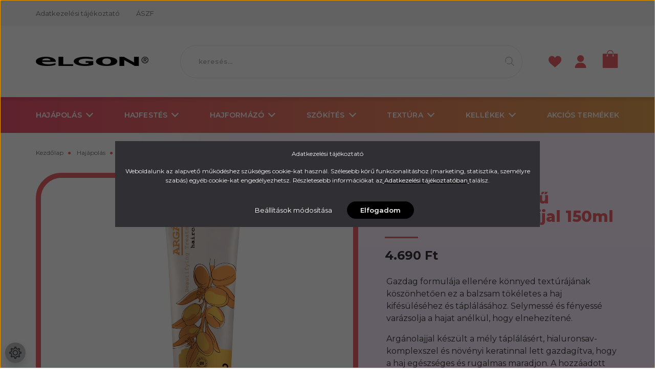

--- FILE ---
content_type: text/html; charset=UTF-8
request_url: https://elgonhungaria.hu/premium-minosegu-pakolo-argan-olajjal-250ml-1130
body_size: 26585
content:
<!DOCTYPE html>
<html lang="hu" dir="ltr">
<head>
    <title>Prémium minőségű balzsam argán olajjal 150ml - Száraz, tördezett haj ápolása</title>
    <meta charset="utf-8">
    <meta name="description" content="Prémium minőségű balzsam argán olajjal 150ml a Száraz, tördezett haj ápolása kategóriában - most 4.690 Ft-os áron elérhető.">
    <meta name="robots" content="index, follow">
    <link rel="image_src" href="https://elgon.cdn.shoprenter.hu/custom/elgon/image/data/product/2025/Hajapolas/arganbalzsam150.jpg.webp?lastmod=1747743113.1673951852">
    <meta property="og:title" content="Prémium minőségű balzsam argán olajjal 150ml" />
    <meta property="og:type" content="product" />
    <meta property="og:url" content="https://elgonhungaria.hu/premium-minosegu-pakolo-argan-olajjal-250ml-1130" />
    <meta property="og:image" content="https://elgon.cdn.shoprenter.hu/custom/elgon/image/cache/w2062h1080/product/2025/Hajapolas/arganbalzsam150.jpg.webp?lastmod=1747743113.1673951852" />
    <meta property="og:description" content="Gazdag formulája ellenére könnyed textúrájának köszönhetően ez a balzsam tökéletes a haj kifésüléséhez és táplálásához. Selymessé és fényessé varázsolja a hajat anélkül, hogy elnehezítené.Argánolajjal készült a..." />
    <link href="https://elgon.cdn.shoprenter.hu/custom/elgon/image/data/favicon.png?lastmod=1554928507.1673951852" rel="icon" />
    <link href="https://elgon.cdn.shoprenter.hu/custom/elgon/image/data/favicon.png?lastmod=1554928507.1673951852" rel="apple-touch-icon" />
    <base href="https://elgonhungaria.hu:443" />
    <meta name="facebook-domain-verification" content="1lvw09iklpjr7net3pwro2kswra3pm" />
<meta name="google-site-verification" content="wVFZ7vF1WsjD414JjeS8DTuU65GwCStZXmBmy85tY-I" />

    <meta name="viewport" content="width=device-width, initial-scale=1, maximum-scale=1, user-scalable=0">
            <link href="https://elgonhungaria.hu/premium-minosegu-pakolo-argan-olajjal-250ml-1130" rel="canonical">
    
            
                    
                <link rel="preconnect" href="https://fonts.googleapis.com">
    <link rel="preconnect" href="https://fonts.gstatic.com" crossorigin>
    <link href="https://fonts.googleapis.com/css2?family=Source+Sans+Pro:ital,wght@0,200;0,300;0,400;0,600;0,700;0,900;1,200;1,300;1,400;1,600;1,700;1,900&display=swap" rel="stylesheet">
            <link rel="stylesheet" href="https://elgon.cdn.shoprenter.hu/web/compiled/css/fancybox2.css?v=1768402760" media="screen">
            <link rel="stylesheet" href="https://elgon.cdn.shoprenter.hu/custom/elgon/catalog/view/theme/helsinki_global/style/1745914109.1588109655.0.1754392738.css?v=null.1673951852" media="screen">
            <link rel="stylesheet" href="https://elgon.cdn.shoprenter.hu/custom/elgon/catalog/view/theme/helsinki_global/stylesheet/stylesheet.css?v=1754392738" media="screen">
        <script>
        window.nonProductQuality = 80;
    </script>
    <script src="//ajax.googleapis.com/ajax/libs/jquery/1.10.2/jquery.min.js"></script>
    <script>window.jQuery || document.write('<script src="https://elgon.cdn.shoprenter.hu/catalog/view/javascript/jquery/jquery-1.10.2.min.js?v=1484139539"><\/script>');</script>
    <script type="text/javascript" src="//cdn.jsdelivr.net/npm/slick-carousel@1.8.1/slick/slick.min.js"></script>

            
    

    <!--Header JavaScript codes--><script src="https://elgon.cdn.shoprenter.hu/web/compiled/js/countdown.js?v=1768402759"></script><script src="https://elgon.cdn.shoprenter.hu/web/compiled/js/base.js?v=1768402759"></script><script src="https://elgon.cdn.shoprenter.hu/web/compiled/js/fancybox2.js?v=1768402759"></script><script src="https://elgon.cdn.shoprenter.hu/web/compiled/js/before_starter2_head.js?v=1768402759"></script><script src="https://elgon.cdn.shoprenter.hu/web/compiled/js/before_starter2_productpage.js?v=1768402759"></script><script src="https://elgon.cdn.shoprenter.hu/web/compiled/js/productreview.js?v=1768402759"></script><script src="https://elgon.cdn.shoprenter.hu/web/compiled/js/nanobar.js?v=1768402759"></script><!--Header jQuery onLoad scripts--><script>window.countdownFormat='%D:%H:%M:%S';var BASEURL='https://elgonhungaria.hu';Currency={"symbol_left":"","symbol_right":" Ft","decimal_place":0,"decimal_point":",","thousand_point":".","currency":"HUF","value":1};var ShopRenter=ShopRenter||{};ShopRenter.product={"id":1130,"sku":"1079020150","currency":"HUF","unitName":"db","price":4690,"name":"Pr\u00e9mium min\u0151s\u00e9g\u0171 balzsam arg\u00e1n olajjal 150ml","brand":"Elgon","currentVariant":{"Kiszerel\u00e9s:":"150 ml"},"parent":{"id":1130,"sku":"1079020150","unitName":"db","price":4690,"name":"Pr\u00e9mium min\u0151s\u00e9g\u0171 balzsam arg\u00e1n olajjal 150ml"}};function setAutoHelpTitles(){$('.autohelp[title]').each(function(){if(!$(this).parents('.aurora-scroll-mode').length){$(this).attr('rel',$(this).attr('title'));$(this).removeAttr('title');$(this).qtip({content:{text:$(this).attr('rel')},hide:{fixed:true},position:{corner:{target:'topMiddle',tooltip:'bottomMiddle'},adjust:{screen:true}},style:{border:{color:'#d10fd1'},background:'#31e07d',width:500}});}});}
$(document).ready(function(){$('.fancybox').fancybox({maxWidth:820,maxHeight:650,afterLoad:function(){wrapCSS=$(this.element).data('fancybox-wrapcss');if(wrapCSS){$('.fancybox-wrap').addClass(wrapCSS);}},helpers:{thumbs:{width:50,height:50}}});$('.fancybox-inline').fancybox({maxWidth:820,maxHeight:650,type:'inline'});setAutoHelpTitles();});$(window).load(function(){var init_relatedproducts_Scroller=function(){$("#relatedproducts .aurora-scroll-click-mode").each(function(){var max=0;$(this).find($(".list_prouctname")).each(function(){var h=$(this).height();max=h>max?h:max;});$(this).find($(".list_prouctname")).each(function(){$(this).height(max);});});$("#relatedproducts .aurora-scroll-click-mode").auroraScroll({autoMode:"click",frameRate:60,speed:2.5,direction:-1,elementClass:"product-snapshot",pauseAfter:false,horizontal:true,visible:1,arrowsPosition:1},function(){initAurora();});}
init_relatedproducts_Scroller();var init_similar_products_Scroller=function(){$("#similar_products .aurora-scroll-click-mode").each(function(){var max=0;$(this).find($(".list_prouctname")).each(function(){var h=$(this).height();max=h>max?h:max;});$(this).find($(".list_prouctname")).each(function(){$(this).height(max);});});$("#similar_products .aurora-scroll-click-mode").auroraScroll({autoMode:"click",frameRate:60,speed:2.5,direction:-1,elementClass:"product-snapshot",pauseAfter:false,horizontal:true,visible:1,arrowsPosition:1},function(){initAurora();});}
init_similar_products_Scroller();});</script><script src="https://elgon.cdn.shoprenter.hu/web/compiled/js/vue/manifest.bundle.js?v=1768402756"></script><script>var ShopRenter=ShopRenter||{};ShopRenter.onCartUpdate=function(callable){document.addEventListener('cartChanged',callable)};ShopRenter.onItemAdd=function(callable){document.addEventListener('AddToCart',callable)};ShopRenter.onItemDelete=function(callable){document.addEventListener('deleteCart',callable)};ShopRenter.onSearchResultViewed=function(callable){document.addEventListener('AuroraSearchResultViewed',callable)};ShopRenter.onSubscribedForNewsletter=function(callable){document.addEventListener('AuroraSubscribedForNewsletter',callable)};ShopRenter.onCheckoutInitiated=function(callable){document.addEventListener('AuroraCheckoutInitiated',callable)};ShopRenter.onCheckoutShippingInfoAdded=function(callable){document.addEventListener('AuroraCheckoutShippingInfoAdded',callable)};ShopRenter.onCheckoutPaymentInfoAdded=function(callable){document.addEventListener('AuroraCheckoutPaymentInfoAdded',callable)};ShopRenter.onCheckoutOrderConfirmed=function(callable){document.addEventListener('AuroraCheckoutOrderConfirmed',callable)};ShopRenter.onCheckoutOrderPaid=function(callable){document.addEventListener('AuroraOrderPaid',callable)};ShopRenter.onCheckoutOrderPaidUnsuccessful=function(callable){document.addEventListener('AuroraOrderPaidUnsuccessful',callable)};ShopRenter.onProductPageViewed=function(callable){document.addEventListener('AuroraProductPageViewed',callable)};ShopRenter.onMarketingConsentChanged=function(callable){document.addEventListener('AuroraMarketingConsentChanged',callable)};ShopRenter.onCustomerRegistered=function(callable){document.addEventListener('AuroraCustomerRegistered',callable)};ShopRenter.onCustomerLoggedIn=function(callable){document.addEventListener('AuroraCustomerLoggedIn',callable)};ShopRenter.onCustomerUpdated=function(callable){document.addEventListener('AuroraCustomerUpdated',callable)};ShopRenter.onCartPageViewed=function(callable){document.addEventListener('AuroraCartPageViewed',callable)};ShopRenter.customer={"userId":0,"userClientIP":"18.191.220.167","userGroupId":8,"customerGroupTaxMode":"gross","customerGroupPriceMode":"only_gross","email":"","phoneNumber":"","name":{"firstName":"","lastName":""}};ShopRenter.theme={"name":"helsinki_global","family":"helsinki","parent":""};ShopRenter.shop={"name":"elgon","locale":"hu","currency":{"code":"HUF","rate":1},"domain":"elgon.myshoprenter.hu"};ShopRenter.page={"route":"product\/product","queryString":"premium-minosegu-pakolo-argan-olajjal-250ml-1130"};ShopRenter.formSubmit=function(form,callback){callback();};let loadedAsyncScriptCount=0;function asyncScriptLoaded(position){loadedAsyncScriptCount++;if(position==='body'){if(document.querySelectorAll('.async-script-tag').length===loadedAsyncScriptCount){if(/complete|interactive|loaded/.test(document.readyState)){document.dispatchEvent(new CustomEvent('asyncScriptsLoaded',{}));}else{document.addEventListener('DOMContentLoaded',()=>{document.dispatchEvent(new CustomEvent('asyncScriptsLoaded',{}));});}}}}</script><script type="text/javascript"async class="async-script-tag"onload="asyncScriptLoaded('header')"src="https://onsite.optimonk.com/script.js?account=155268"></script><script type="text/javascript"async class="async-script-tag"onload="asyncScriptLoaded('header')"src="https://static2.rapidsearch.dev/resultpage.js?shop=elgon.shoprenter.hu"></script><script type="text/javascript"src="https://elgon.cdn.shoprenter.hu/web/compiled/js/vue/customerEventDispatcher.bundle.js?v=1768402756"></script>                
            
            <script>window.dataLayer=window.dataLayer||[];function gtag(){dataLayer.push(arguments)};var ShopRenter=ShopRenter||{};ShopRenter.config=ShopRenter.config||{};ShopRenter.config.googleConsentModeDefaultValue="denied";</script>                        <script type="text/javascript" src="https://elgon.cdn.shoprenter.hu/web/compiled/js/vue/googleConsentMode.bundle.js?v=1768402756"></script>

            <!-- Facebook Pixel Code -->
<script>
!function(f,b,e,v,n,t,s)
{if(f.fbq)return;n=f.fbq=function(){n.callMethod?
n.callMethod.apply(n,arguments):n.queue.push(arguments)};
if(!f._fbq)f._fbq=n;n.push=n;n.loaded=!0;n.version='2.0';
n.queue=[];t=b.createElement(e);t.async=!0;
t.src=v;s=b.getElementsByTagName(e)[0];
s.parentNode.insertBefore(t,s)}(window,document,'script',
'https://connect.facebook.net/en_US/fbevents.js');
 fbq('consent', 'revoke');
fbq('init', '1380852872072738'); 
fbq('track', 'PageView');
document.addEventListener('AuroraProductPageViewed', function(auroraEvent) {
                    fbq('track', 'ViewContent', {
                        content_type: 'product',
                        content_ids: [auroraEvent.detail.product.id.toString()],
                        value: parseFloat(auroraEvent.detail.product.grossUnitPrice),
                        currency: auroraEvent.detail.product.currency
                    }, {
                        eventID: auroraEvent.detail.event.id
                    });
                });
document.addEventListener('AuroraAddedToCart', function(auroraEvent) {
    var fbpId = [];
    var fbpValue = 0;
    var fbpCurrency = '';

    auroraEvent.detail.products.forEach(function(item) {
        fbpValue += parseFloat(item.grossUnitPrice) * item.quantity;
        fbpId.push(item.id);
        fbpCurrency = item.currency;
    });


    fbq('track', 'AddToCart', {
        content_ids: fbpId,
        content_type: 'product',
        value: fbpValue,
        currency: fbpCurrency
    }, {
        eventID: auroraEvent.detail.event.id
    });
})
window.addEventListener('AuroraMarketingCookie.Changed', function(event) {
            let consentStatus = event.detail.isAccepted ? 'grant' : 'revoke';
            if (typeof fbq === 'function') {
                fbq('consent', consentStatus);
            }
        });
</script>
<noscript>
 <img height="1" width="1" 
src="https://www.facebook.com/tr?id=1380852872072738&ev=PageView
&noscript=1"/>
</noscript>
<!-- End Facebook Pixel Code -->
            <!-- Google Tag Manager -->
<script>(function(w,d,s,l,i){w[l]=w[l]||[];w[l].push({'gtm.start':
new Date().getTime(),event:'gtm.js'});var f=d.getElementsByTagName(s)[0],
j=d.createElement(s),dl=l!='dataLayer'?'&l='+l:'';j.async=true;j.src=
'https://www.googletagmanager.com/gtm.js?id='+i+dl;f.parentNode.insertBefore(j,f);
})(window,document,'script','dataLayer','GTM-KJPLBPJ');</script>
<!-- End Google Tag Manager -->
            
            
                <!--Global site tag(gtag.js)--><script async src="https://www.googletagmanager.com/gtag/js?id= AW-11429715226"></script><script>window.dataLayer=window.dataLayer||[];function gtag(){dataLayer.push(arguments);}
gtag('js',new Date());gtag('config',' AW-11429715226',{"allow_enhanced_conversions":true});gtag('config','G-J2QMTHSSWJ');</script>                                <script type="text/javascript" src="https://elgon.cdn.shoprenter.hu/web/compiled/js/vue/GA4EventSender.bundle.js?v=1768402756"></script>

    
    
</head>
    <body id="body" class="page-body product-page-body show-quantity-in-category helsinki_global-body desktop-device-body header--style-2" role="document">
<script>var bodyComputedStyle=window.getComputedStyle(document.body);ShopRenter.theme.breakpoints={'xs':parseInt(bodyComputedStyle.getPropertyValue('--breakpoint-xs')),'sm':parseInt(bodyComputedStyle.getPropertyValue('--breakpoint-sm')),'md':parseInt(bodyComputedStyle.getPropertyValue('--breakpoint-md')),'lg':parseInt(bodyComputedStyle.getPropertyValue('--breakpoint-lg')),'xl':parseInt(bodyComputedStyle.getPropertyValue('--breakpoint-xl'))}</script><!--Google Tag Manager(noscript)--><!--Google<!--End Google Tag Manager(noscript)--><div id="fb-root"></div><script>(function(d,s,id){var js,fjs=d.getElementsByTagName(s)[0];if(d.getElementById(id))return;js=d.createElement(s);js.id=id;js.src="//connect.facebook.net/hu_HU/sdk/xfbml.customerchat.js#xfbml=1&version=v2.12&autoLogAppEvents=1";fjs.parentNode.insertBefore(js,fjs);}(document,"script","facebook-jssdk"));</script>
                    

<!-- cached -->    <div class="nanobar-cookie-cog d-flex-center rounded-circle js-hidden-nanobar-button">
        <svg xmlns="https://www.w3.org/2000/svg" width="24" height="24" viewBox="0 0 512 512">
    <path fill="currentColor" d="M512 289.7v-67.5l-68.2-18.1c-4.3-15.4-10.4-30.2-18.4-44.2l34.9-60.6 -47.6-47.6 -60.6 34.9c-14-8-28.8-14.1-44.2-18.4L289.7 0h-67.5l-18.1 68.2c-15.4 4.3-30.2 10.4-44.2 18.4L99.4 51.7 51.7 99.4l34.9 60.6c-8 14-14.1 28.8-18.4 44.2L0 222.3v67.5l68.2 18.1c4.3 15.4 10.4 30.2 18.4 44.2l-34.9 60.6 47.6 47.6 60.6-34.9c14 8 28.8 14.1 44.2 18.4l18.1 68.2h67.5l18.1-68.2c15.4-4.3 30.2-10.4 44.2-18.4l60.6 34.9 47.6-47.6 -34.9-60.6c8-14 14.1-28.8 18.4-44.2L512 289.7zM410.1 275.5l-2.5 12.1c-3.9 18.9-11.4 36.8-22.1 53.2l-6.8 10.3 31.6 55 -4.3 4.3 -55-31.6 -10.3 6.8c-16.4 10.8-34.3 18.2-53.2 22.1l-12.1 2.5L259 472h-6l-16.5-61.9 -12.1-2.5c-18.9-3.9-36.8-11.4-53.2-22.1l-10.3-6.8 -55 31.6 -4.3-4.3 31.6-55 -6.8-10.3c-10.8-16.4-18.2-34.3-22.1-53.2l-2.5-12.1L40 259v-6l61.9-16.5 2.5-12.1c3.9-18.9 11.4-36.8 22.1-53.2l6.8-10.3 -31.6-55 4.3-4.3 55 31.6 10.3-6.8c16.4-10.8 34.3-18.2 53.2-22.1l12.1-2.5L253 40h6l16.5 61.9 12.1 2.5c18.9 3.9 36.8 11.4 53.2 22.1l10.3 6.8 55-31.6 4.3 4.3 -31.6 55 6.8 10.3c10.8 16.4 18.2 34.3 22.1 53.2l2.5 12.1L472 253v6L410.1 275.5z"/>
    <path fill="currentColor" d="M256 140c-64 0-116 52-116 116s52 116 116 116 116-52 116-116S320 140 256 140zM256 332c-41.9 0-76-34.1-76-76s34.1-76 76-76 76 34.1 76 76S297.9 332 256 332z"/>
</svg>
    </div>
<div class="Fixed nanobar bg-dark js-nanobar-first-login">
    <div class="container nanobar-container">
        <div class="row flex-column flex-sm-row">
            <div class="col-12 col-sm-6 col-lg-8 nanobar-text-cookies align-self-center text-sm-left">
                <p>Adatkezelési tájékoztató
</p>
<p>Weboldalunk az alapvető működéshez szükséges cookie-kat használ. Szélesebb körű funkcionalitáshoz (marketing, statisztika, személyre szabás) egyéb cookie-kat engedélyezhetsz. Részletesebb információkat az<u> <a href="/adatkezeles"><span style="color:#FFFFFF;">Adatkezelési tájékoztatóban</span></a> </u>találsz.
</p>
            </div>
            <div class="col-12 col-sm-6 col-lg-4 nanobar-buttons m-sm-0 text-center text-sm-right">
                <a href="" class="btn btn-link nanobar-settings-button js-nanobar-settings-button">
                    Beállítások módosítása
                </a>
                <a href="" class="btn btn-primary nanobar-btn js-nanobar-close-cookies" data-button-save-text="Beállítások mentése">
                    Elfogadom
                </a>
            </div>
        </div>
        <div class="nanobar-cookies js-nanobar-cookies flex-column flex-sm-row text-left pt-3 mt-3" style="display: none;">
            <div class="form-check pt-2 pb-2 pr-2 mb-0">
                <input class="form-check-input" type="checkbox" name="required_cookies" disabled checked />
                <label class="form-check-label">
                    Szükséges cookie-k
                    <div class="cookies-help-text text-muted">
                        Ezek a cookie-k segítenek abban, hogy a webáruház használható és működőképes legyen.
                    </div>
                </label>
            </div>
            <div class="form-check pt-2 pb-2 pr-2 mb-0">
                <input class="form-check-input js-nanobar-marketing-cookies" type="checkbox" name="marketing_cookies"
                        checked/>
                <label class="form-check-label">
                    Marketing cookie-k
                    <div class="cookies-help-text text-muted">
                        Ezeket a cookie-k segítenek abban, hogy az Ön érdeklődési körének megfelelő reklámokat és termékeket jelenítsük meg a webáruházban.
                    </div>
                </label>
            </div>
        </div>
    </div>
</div>

<script>
    (function ($) {
        $(document).ready(function () {
            new AuroraNanobar.FirstLogNanobarCheckbox(jQuery('.js-nanobar-first-login'), 'modal');
        });
    })(jQuery);
</script>
<!-- /cached -->
<!-- cached --><div class="Fixed nanobar bg-dark js-nanobar-free-shipping">
    <div class="container nanobar-container">
        <button type="button" class="close js-nanobar-close" aria-label="Close">
            <span aria-hidden="true">&times;</span>
        </button>
        <div class="nanobar-text px-3"></div>
    </div>
</div>

<script>$(document).ready(function(){document.nanobarInstance=new AuroraNanobar.FreeShippingNanobar($('.js-nanobar-free-shipping'),'modal','500','','1');});</script><!-- /cached -->
                <!-- page-wrap -->

                <div class="page-wrap">
                                                
    <header class="sticky-header d-none d-lg-block">
                    <div class="header-top-line">
                <div class="container">
                    <div class="header-top d-flex">
                        <div class="header-top-left d-flex">
                            <!-- cached -->
    <ul class="nav headermenu-list">
                    <li class="nav-item">
                <a class="nav-link" href="https://elgonhungaria.hu/adatkezeles"
                    target="_self"
                                        title="Adatkezelési tájékoztató"
                >
                    Adatkezelési tájékoztató
                </a>
                            </li>
                    <li class="nav-item">
                <a class="nav-link" href="https://elgonhungaria.hu/aszf"
                    target="_self"
                                        title="ÁSZF"
                >
                    ÁSZF
                </a>
                            </li>
            </ul>
            <script>$(function(){if($(window).width()>992){window.addEventListener('load',function(){var menu_triggers=document.querySelectorAll('.headermenu-list li.dropdown > a');for(var i=0;i<menu_triggers.length;i++){menu_triggers[i].addEventListener('focus',function(e){for(var j=0;j<menu_triggers.length;j++){menu_triggers[j].parentNode.classList.remove('focus');}
this.parentNode.classList.add('focus');},false);menu_triggers[i].addEventListener('touchend',function(e){if(!this.parentNode.classList.contains('focus')){e.preventDefault();e.target.focus();}},false);}},false);}});</script>    <!-- /cached -->
                        </div>
                        <div class="header-top-right d-flex align-items-center ml-auto">
                            
                            
                        </div>
                    </div>
                </div>
            </div>
            <div class="header-bottom-line">
                <div class="container">
                    <div class="header-bottom">
                        <nav class="navbar navbar-expand-lg justify-content-between">
                            <!-- cached -->
    <a class="navbar-brand" href="/"><img style="border: 0; max-width: 220px;" src="https://elgon.cdn.shoprenter.hu/custom/elgon/image/cache/w220h100m00/logo1.png?v=1635355394" title="ELGON WEBSHOP" alt="ELGON WEBSHOP" /></a>
<!-- /cached -->
                                                            
<div class="dropdown search-module d-flex">
    <div class="input-group">
        <div class="input-group-prepend">
            <button class="btn btn-link" onclick="moduleSearch();">
                <svg width="18" height="18" viewBox="0 0 18 18" fill="none" xmlns="https://www.w3.org/2000/svg">
    <path d="M7.38281 0C11.4537 0 14.7656 3.31193 14.7656 7.38281C14.7656 9.17381 14.1246 10.8179 13.0599 12.0977L17.7924 16.798C18.0679 17.0717 18.0694 17.5168 17.7958 17.7924C17.6583 17.9307 17.4776 18 17.2969 18C17.1177 18 16.9386 17.9319 16.8014 17.7957L12.0625 13.089C10.7878 14.1363 9.15739 14.7656 7.38281 14.7656C6.11627 14.7656 4.86647 14.4393 3.76861 13.8218C3.43012 13.6315 3.31007 13.2028 3.50044 12.8643C3.69077 12.5259 4.11947 12.4057 4.45795 12.5961C5.34579 13.0955 6.3572 13.3594 7.38281 13.3594C10.6783 13.3594 13.3594 10.6783 13.3594 7.38281C13.3594 4.08733 10.6783 1.40625 7.38281 1.40625C4.08733 1.40625 1.40625 4.08733 1.40625 7.38281C1.40625 8.42101 1.67636 9.44328 2.18732 10.3391C2.37973 10.6765 2.26223 11.1059 1.92494 11.2983C1.58762 11.4906 1.15822 11.3732 0.965811 11.0359C0.333982 9.92812 0 8.66492 0 7.38281C0 3.31193 3.31193 0 7.38281 0Z" fill="currentColor"/>
</svg>

            </button>
        </div>
        <input class="form-control disableAutocomplete" type="text" placeholder="keresés..." value=""
               id="filter_keyword" 
               onclick="this.value=(this.value==this.defaultValue)?'':this.value;"/>
    </div>

    <input type="hidden" id="filter_description" value="0"/>
    <input type="hidden" id="search_shopname" value="elgon"/>
    <div id="results" class="dropdown-menu search-results"></div>
</div>



                                                        
                            <hx:include src="/_fragment?_path=_format%3Dhtml%26_locale%3Den%26_controller%3Dmodule%252Fwishlist&amp;_hash=pe9Jfp9gpz%2BKQvEASE88Y%2FoyAUMPoXbLANwHVtmjbXM%3D"></hx:include>
							<!-- cached -->
    <div class="header-login">
        <ul class="nav login-list">
                            <li class="nav-item">
                    <a class="nav-link" href="index.php?route=account/login" title="Belépés">
                        <svg class="icon-user" width="25" height="25" viewBox="0 0 512 512" fill="currentColor" xmlns="http://www.w3.org/2000/svg">
    <path d="M256,0c-74.439,0-135,60.561-135,135s60.561,135,135,135s135-60.561,135-135S330.439,0,256,0z"/>
		<path d="M423.966,358.195C387.006,320.667,338.009,300,286,300h-60c-52.008,0-101.006,20.667-137.966,58.195
			C51.255,395.539,31,444.833,31,497c0,8.284,6.716,15,15,15h420c8.284,0,15-6.716,15-15
			C481,444.833,460.745,395.539,423.966,358.195z"/>
</svg>
 
                    </a>
                </li>
                    </ul>
    </div>
<!-- /cached -->
                            <div id="js-cart">
                                <hx:include src="/_fragment?_path=_format%3Dhtml%26_locale%3Den%26_controller%3Dmodule%252Fcart&amp;_hash=p2eILrZyIRLmlI66msB5bSM2GkcIwCnUg3E1PvcR%2B0w%3D"></hx:include>
                            </div>
                        </nav>
                    </div>
                </div>
            </div>
            <div class="header-category">
                <div class="container">
                    <nav class="navbar header-category-navbar">
                        


                    
            <div id="module_category_wrapper" class="module-category-wrapper">
    
    <div id="category" class="module content-module header-position category-module" >
                <div class="module-body">
                        <div id="category-nav">
            


<ul class="nav category category-menu sf-menu sf-horizontal cached">
    <li id="cat_146" class="nav-item item category-list module-list parent even">
    <a href="https://elgonhungaria.hu/hajapolas" class="nav-link">
        Hajápolás
    </a>
            <ul class="nav flex-column children"><li id="cat_264" class="nav-item item category-list module-list parent even">
    <a href="https://elgonhungaria.hu/hajapolas/termekek" class="nav-link">
        Termékek
    </a>
            <ul class="nav flex-column children"><li id="cat_267" class="nav-item item category-list module-list even">
    <a href="https://elgonhungaria.hu/hajapolas/termekek/sampon" class="nav-link">
        Sampon
    </a>
    </li><li id="cat_270" class="nav-item item category-list module-list odd">
    <a href="https://elgonhungaria.hu/hajapolas/termekek/hajbalzsam" class="nav-link">
        Hajbalzsam
    </a>
    </li><li id="cat_273" class="nav-item item category-list module-list even">
    <a href="https://elgonhungaria.hu/hajapolas/termekek/hajpakolas" class="nav-link">
        Hajpakolás
    </a>
    </li><li id="cat_282" class="nav-item item category-list module-list odd">
    <a href="https://elgonhungaria.hu/hajapolas/termekek/hajbanmaradohidratalo" class="nav-link">
        Hajban maradó hidratáló
    </a>
    </li><li id="cat_276" class="nav-item item category-list module-list even">
    <a href="https://elgonhungaria.hu/hajapolas/termekek/hajolaj" class="nav-link">
        Hajolaj
    </a>
    </li><li id="cat_285" class="nav-item item category-list module-list odd">
    <a href="https://elgonhungaria.hu/hajapolas/termekek/kezeles" class="nav-link">
        Kezelés
    </a>
    </li><li id="cat_279" class="nav-item item category-list module-list even">
    <a href="https://elgonhungaria.hu/hajapolas/termekek/hajspray" class="nav-link">
        Hajspray
    </a>
    </li><li id="cat_297" class="nav-item item category-list module-list parent odd">
    <a href="https://elgonhungaria.hu/hajapolas/termekek/hajformazok" class="nav-link">
        Hajformázó
    </a>
            <ul class="nav flex-column children"><li id="cat_364" class="nav-item item category-list module-list even">
    <a href="https://elgonhungaria.hu/hajapolas/termekek/hajformazok/ferfi-hajformazok-364" class="nav-link">
        Férfi hajformázók
    </a>
    </li></ul>
    </li><li id="cat_300" class="nav-item item category-list module-list even">
    <a href="https://elgonhungaria.hu/hajapolas/termekek/utazashoz" class="nav-link">
        Utazó méret
    </a>
    </li><li id="cat_294" class="nav-item item category-list module-list odd">
    <a href="https://elgonhungaria.hu/hajapolas/termekek/nyar" class="nav-link">
        Nyár
    </a>
    </li><li id="cat_303" class="nav-item item category-list module-list even">
    <a href="https://elgonhungaria.hu/hajapolas/termekek/csomagajanlatok-303" class="nav-link">
        Csomagajánlatok
    </a>
    </li></ul>
    </li><li id="cat_258" class="nav-item item category-list module-list parent odd">
    <a href="https://elgonhungaria.hu/hajapolas/problemak-szerint" class="nav-link">
        Problémák szerint
    </a>
            <ul class="nav flex-column children"><li id="cat_236" class="nav-item item category-list module-list parent even">
    <a href="https://elgonhungaria.hu/hajapolas/problemak-szerint/hajproblemakra" class="nav-link">
        Hajproblémákra
    </a>
            <ul class="nav flex-column children"><li id="cat_230" class="nav-item item category-list module-list even">
    <a href="https://elgonhungaria.hu/hajapolas/problemak-szerint/hajproblemakra/gondor-haj-apolasa" class="nav-link">
        Göndör haj ápolása
    </a>
    </li><li id="cat_215" class="nav-item item category-list module-list odd">
    <a href="https://elgonhungaria.hu/hajapolas/problemak-szerint/hajproblemakra/szokitett-haj-apolasa" class="nav-link">
        Szőkített haj ápolása
    </a>
    </li><li id="cat_363" class="nav-item item category-list module-list even">
    <a href="https://elgonhungaria.hu/hajapolas/problemak-szerint/hajproblemakra/normal-hajra-363" class="nav-link">
        Normál hajra
    </a>
    </li><li id="cat_244" class="nav-item item category-list module-list odd">
    <a href="https://elgonhungaria.hu/hajapolas/problemak-szerint/hajproblemakra/fenytelen-haj" class="nav-link">
        Fénytelen haj ápolása
    </a>
    </li><li id="cat_153" class="nav-item item category-list module-list even">
    <a href="https://elgonhungaria.hu/hajapolas/problemak-szerint/hajproblemakra/szaraz-haj-apolasa" class="nav-link">
        Száraz, tördezett haj ápolása
    </a>
    </li><li id="cat_238" class="nav-item item category-list module-list odd">
    <a href="https://elgonhungaria.hu/hajapolas/problemak-szerint/hajproblemakra/szaraz-vekonyszalu-haj-apolasa" class="nav-link">
        Száraz, vékonyszálú haj ápolása
    </a>
    </li><li id="cat_239" class="nav-item item category-list module-list even">
    <a href="https://elgonhungaria.hu/hajapolas/problemak-szerint/hajproblemakra/szaraz-vastag-szalu-haj-apolasa" class="nav-link">
        Száraz, vastag szálú haj ápolása
    </a>
    </li><li id="cat_242" class="nav-item item category-list module-list odd">
    <a href="https://elgonhungaria.hu/hajapolas/problemak-szerint/hajproblemakra/gubancos-haj-apolasa" class="nav-link">
        Gubancos haj ápolása
    </a>
    </li><li id="cat_207" class="nav-item item category-list module-list even">
    <a href="https://elgonhungaria.hu/hajapolas/problemak-szerint/hajproblemakra/festett-haj-apolasa" class="nav-link">
        Festett haj ápolása
    </a>
    </li><li id="cat_237" class="nav-item item category-list module-list odd">
    <a href="https://elgonhungaria.hu/hajapolas/problemak-szerint/hajproblemakra/mindennapos-hajapolas" class="nav-link">
        Mindennapos hajápolás
    </a>
    </li><li id="cat_253" class="nav-item item category-list module-list even">
    <a href="https://elgonhungaria.hu/hajapolas/problemak-szerint/hajproblemakra/nyari-hajapolas-uv-vedelemmel-253" class="nav-link">
        Nyári Hajápolás UV védelemmel
    </a>
    </li></ul>
    </li><li id="cat_260" class="nav-item item category-list module-list parent odd">
    <a href="https://elgonhungaria.hu/hajapolas/problemak-szerint/fejbor-problemakra-260" class="nav-link">
        Fejbőr problémákra
    </a>
            <ul class="nav flex-column children"><li id="cat_349" class="nav-item item category-list module-list even">
    <a href="https://elgonhungaria.hu/hajapolas/problemak-szerint/fejbor-problemakra-260/hajhullas-ellen-349" class="nav-link">
        Hajhullás ellen
    </a>
    </li><li id="cat_347" class="nav-item item category-list module-list odd">
    <a href="https://elgonhungaria.hu/hajapolas/problemak-szerint/fejbor-problemakra-260/korpasodas-ellen-347" class="nav-link">
        Korpásodás ellen
    </a>
    </li><li id="cat_352" class="nav-item item category-list module-list even">
    <a href="https://elgonhungaria.hu/hajapolas/problemak-szerint/fejbor-problemakra-260/zsiros-hajra-352" class="nav-link">
        Zsíros hajra
    </a>
    </li><li id="cat_148" class="nav-item item category-list module-list odd">
    <a href="https://elgonhungaria.hu/hajapolas/problemak-szerint/fejbor-problemakra-260/szaraz-viszketo-fejborre" class="nav-link">
        Száraz, viszkető fejbőrre
    </a>
    </li><li id="cat_355" class="nav-item item category-list module-list even">
    <a href="https://elgonhungaria.hu/hajapolas/problemak-szerint/fejbor-problemakra-260/gyakori-hajmosasra-355" class="nav-link">
        Gyakori hajmosásra
    </a>
    </li></ul>
    </li></ul>
    </li><li id="cat_262" class="nav-item item category-list module-list parent even">
    <a href="https://elgonhungaria.hu/hajapolas/termekcsaladok-262" class="nav-link">
        Termékcsaládok
    </a>
            <ul class="nav flex-column children"><li id="cat_147" class="nav-item item category-list module-list even">
    <a href="https://elgonhungaria.hu/hajapolas/termekcsaladok-262/primaria-hajgyogyaszati-termekek" class="nav-link">
        Primaria - Hajgyógyászati termékek
    </a>
    </li><li id="cat_333" class="nav-item item category-list module-list odd">
    <a href="https://elgonhungaria.hu/hajapolas/termekcsaladok-262/argan" class="nav-link">
        Argán - Száraz hajra
    </a>
    </li><li id="cat_143" class="nav-item item category-list module-list even">
    <a href="https://elgonhungaria.hu/hajapolas/termekcsaladok-262/hajfestes-utani-szinvedelem-colorcare" class="nav-link">
        Colorcare - Hajfestés utáni színvédelem
    </a>
    </li><li id="cat_188" class="nav-item item category-list module-list odd">
    <a href="https://elgonhungaria.hu/hajapolas/termekcsaladok-262/vegan-hajapolas-imagea" class="nav-link">
        Imagea - Vegán hajápolás
    </a>
    </li><li id="cat_327" class="nav-item item category-list module-list even">
    <a href="https://elgonhungaria.hu/hajapolas/termekcsaladok-262/link-d-327" class="nav-link">
        Link-D Kötéserősítő
    </a>
    </li><li id="cat_345" class="nav-item item category-list module-list odd">
    <a href="https://elgonhungaria.hu/hajapolas/termekcsaladok-262/suncare-345" class="nav-link">
        Suncare
    </a>
    </li><li id="cat_324" class="nav-item item category-list module-list even">
    <a href="https://elgonhungaria.hu/hajapolas/termekcsaladok-262/yes-curls-324" class="nav-link">
        Yes Curls - Göndör haj ápolása
    </a>
    </li><li id="cat_321" class="nav-item item category-list module-list odd">
    <a href="https://elgonhungaria.hu/hajapolas/termekcsaladok-262/yes-daily-321" class="nav-link">
        Yes Daily - Mindennapos hajápolás
    </a>
    </li><li id="cat_315" class="nav-item item category-list module-list even">
    <a href="https://elgonhungaria.hu/hajapolas/termekcsaladok-262/yes-hydra-315" class="nav-link">
        Yes Hydra - Száraz, vékonyszálú haj ápolása
    </a>
    </li><li id="cat_312" class="nav-item item category-list module-list odd">
    <a href="https://elgonhungaria.hu/hajapolas/termekcsaladok-262/yes-nourish-312" class="nav-link">
        Yes Nourish - Száraz, vastag szálú haj ápolása
    </a>
    </li><li id="cat_318" class="nav-item item category-list module-list even">
    <a href="https://elgonhungaria.hu/hajapolas/termekcsaladok-262/yes-shine-318" class="nav-link">
        Yes Shine - Fénytelen haj ápolása
    </a>
    </li><li id="cat_309" class="nav-item item category-list module-list odd">
    <a href="https://elgonhungaria.hu/hajapolas/termekcsaladok-262/yes-smooth-309" class="nav-link">
        Yes Smooth - Gubancos haj ápolása
    </a>
    </li><li id="cat_171" class="nav-item item category-list module-list even">
    <a href="https://elgonhungaria.hu/hajapolas/termekcsaladok-262/vegan-hajapolas" class="nav-link">
        Imagea - Vegán hajápolás
    </a>
    </li><li id="cat_151" class="nav-item item category-list module-list odd">
    <a href="https://elgonhungaria.hu/hajapolas/termekcsaladok-262/szulfatmentes-sampon" class="nav-link">
        Sublimia - Szulfátmentes
    </a>
    </li><li id="cat_149" class="nav-item item category-list module-list even">
    <a href="https://elgonhungaria.hu/hajapolas/termekcsaladok-262/hajszerkezet-ujjaepites" class="nav-link">
        Refibra - Hajszerkezet újjáépítés
    </a>
    </li><li id="cat_182" class="nav-item item category-list module-list odd">
    <a href="https://elgonhungaria.hu/hajapolas/termekcsaladok-262/extra-szinvedelem-es-hidratalas-luminoil" class="nav-link">
        Luminoil - Extra Színvédelem és Hidratálás
    </a>
    </li></ul>
    </li></ul>
    </li><li id="cat_138" class="nav-item item category-list module-list parent odd">
    <a href="https://elgonhungaria.hu/hajfestes" class="nav-link">
        Hajfestés
    </a>
            <ul class="nav flex-column children"><li id="cat_139" class="nav-item item category-list module-list even">
    <a href="https://elgonhungaria.hu/hajfestes/moda-styling-hajfestek" class="nav-link">
        Moda&amp;Styling hajfesték
    </a>
    </li><li id="cat_246" class="nav-item item category-list module-list odd">
    <a href="https://elgonhungaria.hu/hajfestes/ppd-mentes-olaj-alapu-luxus-hajfestek" class="nav-link">
        PPD mentes olaj alapú luxus hajfesték
    </a>
    </li><li id="cat_175" class="nav-item item category-list module-list even">
    <a href="https://elgonhungaria.hu/hajfestes/vegan-hajfestek-imagea" class="nav-link">
        Vegán hajfesték - Imagea
    </a>
    </li><li id="cat_140" class="nav-item item category-list module-list odd">
    <a href="https://elgonhungaria.hu/hajfestes/ammoniamentes-hajfestek" class="nav-link">
        Ammóniamentes hajfesték
    </a>
    </li><li id="cat_209" class="nav-item item category-list module-list even">
    <a href="https://elgonhungaria.hu/hajfestes/tartos-hajszinezo" class="nav-link">
        Tartós hajszínező
    </a>
    </li><li id="cat_179" class="nav-item item category-list module-list odd">
    <a href="https://elgonhungaria.hu/hajfestes/ferfi-hajfestek-man" class="nav-link">
        Férfi hajfesték
    </a>
    </li><li id="cat_142" class="nav-item item category-list module-list even">
    <a href="https://elgonhungaria.hu/hajfestes/szinezobalzsam-i-care" class="nav-link">
        Színező balzsam - I-Care
    </a>
    </li><li id="cat_141" class="nav-item item category-list module-list odd">
    <a href="https://elgonhungaria.hu/hajfestes/direkt-pigmentes-tartos-hajszinezo" class="nav-link">
        Direkt pigmentes tartós hajszínező
    </a>
    </li><li id="cat_145" class="nav-item item category-list module-list even">
    <a href="https://elgonhungaria.hu/hajfestes/koteserosito" class="nav-link">
        Kötéserősítő
    </a>
    </li><li id="cat_193" class="nav-item item category-list module-list odd">
    <a href="https://elgonhungaria.hu/hajfestes/kremhidrogen" class="nav-link">
        Krémhidrogén
    </a>
    </li><li id="cat_214" class="nav-item item category-list module-list even">
    <a href="https://elgonhungaria.hu/hajfestes/tonaktivator" class="nav-link">
        Tonaktivátor
    </a>
    </li></ul>
    </li><li id="cat_160" class="nav-item item category-list module-list parent even">
    <a href="https://elgonhungaria.hu/hajformazo" class="nav-link">
        Hajformázó
    </a>
            <ul class="nav flex-column children"><li id="cat_173" class="nav-item item category-list module-list even">
    <a href="https://elgonhungaria.hu/hajformazo/affixx-vegan-hajformazok" class="nav-link">
        Affixx vegán hajformázók
    </a>
    </li><li id="cat_190" class="nav-item item category-list module-list odd">
    <a href="https://elgonhungaria.hu/hajformazo/ferfi-hajformazok" class="nav-link">
        Férfi hajformázók
    </a>
    </li></ul>
    </li><li id="cat_144" class="nav-item item category-list module-list parent odd">
    <a href="https://elgonhungaria.hu/szokites" class="nav-link">
        Szőkítés
    </a>
            <ul class="nav flex-column children"><li id="cat_196" class="nav-item item category-list module-list even">
    <a href="https://elgonhungaria.hu/szokites/sargulasmentes" class="nav-link">
        Sárgulásmentes
    </a>
    </li><li id="cat_199" class="nav-item item category-list module-list odd">
    <a href="https://elgonhungaria.hu/szokites/klasszikus" class="nav-link">
        Klasszikus
    </a>
    </li><li id="cat_202" class="nav-item item category-list module-list even">
    <a href="https://elgonhungaria.hu/szokites/szabadkezes-melir" class="nav-link">
        Szabadkezes melír
    </a>
    </li><li id="cat_203" class="nav-item item category-list module-list odd">
    <a href="https://elgonhungaria.hu/szokites/9-arnyalat-szokitesere" class="nav-link">
        9 árnyalat szőkítésére
    </a>
    </li><li id="cat_206" class="nav-item item category-list module-list even">
    <a href="https://elgonhungaria.hu/szokites/szokito-krem" class="nav-link">
        Szőkítő krém
    </a>
    </li></ul>
    </li><li id="cat_161" class="nav-item item category-list module-list parent even">
    <a href="https://elgonhungaria.hu/textura" class="nav-link">
        Textúra
    </a>
            <ul class="nav flex-column children"><li id="cat_163" class="nav-item item category-list module-list even">
    <a href="https://elgonhungaria.hu/textura/dauerviz" class="nav-link">
        Dauervíz
    </a>
    </li><li id="cat_164" class="nav-item item category-list module-list odd">
    <a href="https://elgonhungaria.hu/textura/hajkiegyenesites" class="nav-link">
        Hajkiegyenesítés
    </a>
    </li><li id="cat_162" class="nav-item item category-list module-list even">
    <a href="https://elgonhungaria.hu/textura/volumennoveles" class="nav-link">
        Volumennövelés
    </a>
    </li></ul>
    </li><li id="cat_166" class="nav-item item category-list module-list parent odd">
    <a href="https://elgonhungaria.hu/fodraszkellek" class="nav-link">
        Kellékek
    </a>
            <ul class="nav flex-column children"><li id="cat_165" class="nav-item item category-list module-list even">
    <a href="https://elgonhungaria.hu/fodraszkellek/eszkozok" class="nav-link">
        Eszközök
    </a>
    </li><li id="cat_217" class="nav-item item category-list module-list odd">
    <a href="https://elgonhungaria.hu/fodraszkellek/fodrasz-kiegeszitok" class="nav-link">
        Fodrász kiegészítők
    </a>
    </li><li id="cat_255" class="nav-item item category-list module-list even">
    <a href="https://elgonhungaria.hu/fodraszkellek/kozmetika" class="nav-link">
        Kozmetikai kiegészítők
    </a>
    </li><li id="cat_174" class="nav-item item category-list module-list odd">
    <a href="https://elgonhungaria.hu/fodraszkellek/szinskalak" class="nav-link">
        Színskálák
    </a>
    </li><li id="cat_167" class="nav-item item category-list module-list even">
    <a href="https://elgonhungaria.hu/fodraszkellek/fertotlenitok" class="nav-link">
        Fertőtlenítők
    </a>
    </li><li id="cat_233" class="nav-item item category-list module-list odd">
    <a href="https://elgonhungaria.hu/fodraszkellek/oktatas-2024-233" class="nav-link">
        Oktatás
    </a>
    </li></ul>
    </li><li id="cat_219" class="nav-item item category-list module-list even">
    <a href="https://elgonhungaria.hu/akcios-termekek" class="nav-link">
        Akciós termékek
    </a>
    </li>
</ul>

<script>$(function(){$("ul.category").superfish({animation:{opacity:'show'},popUpSelector:"ul.category,ul.children,.js-subtree-dropdown",delay:400,speed:'normal',hoverClass:'js-sf-hover'});});</script>        </div>
            </div>
                                </div>
    
            </div>
    
                    </nav>
                </div>
            </div>
            </header>

                            
            <main class="has-sticky">
                                            <section class="product-pathway-container">
        <div class="container">
                    <nav aria-label="breadcrumb">
        <ol class="breadcrumb" itemscope itemtype="https://schema.org/BreadcrumbList">
                            <li class="breadcrumb-item"  itemprop="itemListElement" itemscope itemtype="https://schema.org/ListItem">
                                            <a itemprop="item" href="https://elgonhungaria.hu">
                            <span itemprop="name">Kezdőlap</span>
                        </a>
                    
                    <meta itemprop="position" content="1" />
                </li>
                            <li class="breadcrumb-item"  itemprop="itemListElement" itemscope itemtype="https://schema.org/ListItem">
                                            <a itemprop="item" href="https://elgonhungaria.hu/hajapolas">
                            <span itemprop="name">Hajápolás</span>
                        </a>
                    
                    <meta itemprop="position" content="2" />
                </li>
                            <li class="breadcrumb-item"  itemprop="itemListElement" itemscope itemtype="https://schema.org/ListItem">
                                            <a itemprop="item" href="https://elgonhungaria.hu/hajapolas/problemak-szerint">
                            <span itemprop="name">Problémák szerint</span>
                        </a>
                    
                    <meta itemprop="position" content="3" />
                </li>
                            <li class="breadcrumb-item"  itemprop="itemListElement" itemscope itemtype="https://schema.org/ListItem">
                                            <a itemprop="item" href="https://elgonhungaria.hu/hajapolas/problemak-szerint/hajproblemakra">
                            <span itemprop="name">Hajproblémákra</span>
                        </a>
                    
                    <meta itemprop="position" content="4" />
                </li>
                            <li class="breadcrumb-item"  itemprop="itemListElement" itemscope itemtype="https://schema.org/ListItem">
                                            <a itemprop="item" href="https://elgonhungaria.hu/hajapolas/problemak-szerint/hajproblemakra/szaraz-haj-apolasa">
                            <span itemprop="name">Száraz, tördezett haj ápolása</span>
                        </a>
                    
                    <meta itemprop="position" content="5" />
                </li>
                            <li class="breadcrumb-item active" aria-current="page" itemprop="itemListElement" itemscope itemtype="https://schema.org/ListItem">
                                            <span itemprop="name">Prémium minőségű balzsam argán olajjal 150ml</span>
                    
                    <meta itemprop="position" content="6" />
                </li>
                    </ol>
    </nav>


        </div>
    </section>
    <section class="product-page-section one-column-content">
        <div class="flypage" itemscope itemtype="//schema.org/Product">
                            <div class="page-body">
                        <section class="product-page-top">
        <form action="https://elgonhungaria.hu/index.php?route=checkout/cart" method="post" enctype="multipart/form-data" id="product">
            <div class="container">
                <div class="row">
                    <div class="col-auto product-page-left" style="width: 1120px;">
                        <div class="product-image-box">
                            <div class="product-image position-relative">
                                
    <div id="product-image-container" style="width: 1080px;">
        <div class="product-image-main" >
        <a href="https://elgon.cdn.shoprenter.hu/custom/elgon/image/cache/w1080h1080wt1/product/2025/Hajapolas/arganbalzsam150.jpg.webp?lastmod=1747743113.1673951852"
           title="Kép 1/1 - Prémium minőségű balzsam argán olajjal 150ml"
           class="product-image-link fancybox-product" id="product-image-link"
           data-fancybox-group="gallery"
        >
            <img class="product-image-element img-fluid" itemprop="image" src="https://elgon.cdn.shoprenter.hu/custom/elgon/image/cache/w1080h1080wt1/product/2025/Hajapolas/arganbalzsam150.jpg.webp?lastmod=1747743113.1673951852" data-index="0" title="Prémium minőségű balzsam argán olajjal 150ml" alt="Prémium minőségű balzsam argán olajjal 150ml" id="image"/>
        </a>
    </div>
                </div>

<script>$(document).ready(function(){var $productMainImage=$('.product-image-main');var $productImageLink=$('#product-image-link');var $productImage=$('#image');var $productImageVideo=$('#product-image-video');var $productSecondaryImage=$('.product-secondary-image');var imageTitle=$productImageLink.attr('title');$('.product-images').slick({slidesToShow:4,slidesToScroll:1,draggable:false,infinite:false,focusOnSelect:false});$productSecondaryImage.on('click',function(){$productImage.attr('src',$(this).data('secondary_src'));$productImage.attr('data-index',$(this).data('index'));$productImageLink.attr('href',$(this).data('popup'));$productSecondaryImage.removeClass('thumb-active');$(this).addClass('thumb-active');if($productImageVideo.length){if($(this).data('video_image')){$productMainImage.hide();$productImage.hide();$productImageVideo.show();}else{$productImageVideo.hide();$productMainImage.show();$productImage.show();}}
$productImage.magnify();});$productImageLink.on('click',function(){$(this).attr("title",imageTitle);$.fancybox.open([{"href":"https:\/\/elgon.cdn.shoprenter.hu\/custom\/elgon\/image\/cache\/w1080h1080wt1\/product\/2025\/Hajapolas\/arganbalzsam150.jpg.webp?lastmod=1747743113.1673951852","title":"K\u00e9p 1\/1 - Pr\u00e9mium min\u0151s\u00e9g\u0171 balzsam arg\u00e1n olajjal 150ml"}],{index:$productImageLink.find('img').attr('data-index'),maxWidth:1080,maxHeight:1080,live:false,helpers:{thumbs:{width:50,height:50}},tpl:{next:'<a title="Következő" class="fancybox-nav fancybox-next"><span></span></a>',prev:'<a title="Előző" class="fancybox-nav fancybox-prev"><span></span></a>'}});return false;});$productImage.magnify();});</script>
    <script src="https://cdnjs.cloudflare.com/ajax/libs/magnify/2.3.3/js/jquery.magnify.min.js"></script>


                            </div>
                                <div class="position-5-wrapper">
                    
            </div>

                        </div>
                                            </div>
                    <div class="col product-page-right">
                        <h1 class="page-head-title product-page-head-title position-relative">
                            <span class="product-page-product-name" itemprop="name">Prémium minőségű balzsam argán olajjal 150ml</span>
                                                    </h1>
						                                <div class="product-page-right-box product-page-price-wrapper" itemprop="offers" itemscope itemtype="//schema.org/Offer">
        <div class="product-page-price-line">
        <div>
                        <span class="product-page-price">4.690 Ft</span>
                    </div>
                <meta itemprop="price" content="4690"/>
        <meta itemprop="priceValidUntil" content="2027-01-19"/>
        <meta itemprop="pricecurrency" content="HUF"/>
        <meta itemprop="category" content="Száraz, tördezett haj ápolása"/>
        <link itemprop="url" href="https://elgonhungaria.hu/premium-minosegu-pakolo-argan-olajjal-250ml-1130"/>
        <link itemprop="availability" href="http://schema.org/InStock"/>
    </div>
        </div>
                        						    <div class="position-1-wrapper">
        <table class="product-parameters table">
                            
                            
                                <tr class="product-parameter-row product-short-description-row">
        <td colspan="2" class="param-value product-short-description">
            <p>Gazdag formulája ellenére könnyed textúrájának köszönhetően ez a balzsam tökéletes a haj kifésüléséhez és táplálásához. Selymessé és fényessé varázsolja a hajat anélkül, hogy elnehezítené.
</p>
<p>Argánolajjal készült a mély táplálásért, hialuronsav-komplexszel és növényi keratinnal lett gazdagítva, hogy a haj egészséges és rugalmas maradjon. A hozzáadott UV-szűrő megvédi a hajszálakat a nap káros sugaraival szemben, így tökéletes választás nyáron, napozás vagy tengerparti pihenés után is.
</p>
        </td>
    </tr>

                                <tr class="product-parameter-row manufacturer-param-row">
        <td class="param-label manufacturer-param">Gyártó:</td>
        <td class="param-value manufacturer-param">
                                        <a href="https://elgonhungaria.hu/elgon-m-25">
                    <span itemprop="brand">
                        Elgon
                    </span>
                </a>
                    </td>
    </tr>

                            <tr class="product-parameter-row productstock-param-row stock_status_id-9">
    <td class="param-label productstock-param">Elérhetőség:</td>
    <td class="param-value productstock-param">
        <span style="color:#177537;">
                                    <span class="mr-1">
                        <svg width="20" height="20" viewBox="0 0 20 20" fill="none" xmlns="https://www.w3.org/2000/svg">
    <path d="M10 20C15.5137 20 20 15.5141 20 10C20 9.04826 19.8671 8.11035 19.6041 7.21212C19.4745 6.77043 19.0133 6.51672 18.5704 6.64632C18.1283 6.77551 17.8754 7.23836 18.0046 7.68005C18.2225 8.42631 18.3333 9.20715 18.3333 10C18.3333 14.5949 14.5949 18.3333 10 18.3333C5.40507 18.3333 1.66667 14.5949 1.66667 10C1.66667 5.40507 5.40507 1.66667 10 1.66667C11.6699 1.66667 13.2766 2.15495 14.6462 3.07841C15.0275 3.33577 15.5459 3.23466 15.8028 2.85339C16.06 2.47172 15.9597 1.95374 15.578 1.69657C13.9321 0.586751 12.0034 0 10 0C4.48629 0 0 4.48588 0 10C0 15.5141 4.48629 20 10 20Z" fill="currentColor"/>
    <path d="M18.5775 1.91081L10 10.4879L7.25586 7.74414C6.93034 7.41882 6.40299 7.41882 6.07747 7.74414C5.75216 8.06966 5.75216 8.597 6.07747 8.92253L9.41081 12.2559C9.57377 12.4188 9.78658 12.5 10 12.5C10.2134 12.5 10.4262 12.4188 10.5892 12.2559L19.7559 3.08919C20.0812 2.76367 20.0812 2.23633 19.7559 1.91081C19.4303 1.58549 18.903 1.58549 18.5775 1.91081Z" fill="currentColor"/>
</svg>
                    </span>
                            Készleten
        </span>
    </td>
</tr>

                            <tr class="product-parameter-row productunit-param-row">
    <td class="param-label productunit-param">Egységár:</td>
    <td class="param-value productunit-param">31,27 Ft/ml</td>
</tr>

                            
                    </table>
    </div>

                                                    <div class="product-attributes-select-box product-page-right-box noprint">
                                <div class="product-attribute-row">
                <div class="product-attribute-item">
                    <h6 class="product-attribute-name"><span>Kiszerelés:</span></h6>
                    <span class="product-attribute-value">
                            <script type="text/javascript">//<![CDATA[
        function ringSelectedAction(url) {
            if ($('#quickviewPage').attr('value') == 1) {
                $.fancybox({
                    type: 'ajax',
                    wrapCSS: 'fancybox-quickview',
                    href: url
                });
            } else {
                document.location = url;
            }
        }
    jQuery(document).ready(function ($) {
        var obj = {
            data: {"1130":{"product_id":1130,"4":"1","#attribs":{"by_id":{"4":"1"},"by_name":{"kiszereles":"1"},"by_col":{"list_4":"1"}},"name":"Pr\u00e9mium min\u0151s\u00e9g\u0171 balzsam arg\u00e1n olajjal 150ml","stock_status":true,"stock_status_text":false,"price":3692.9133999999999,"tax_class_id":10,"rawUrl":"https:\/\/elgonhungaria.hu\/index.php?route=product\/product&product_id=1130","url":"https:\/\/elgonhungaria.hu\/premium-minosegu-pakolo-argan-olajjal-250ml-1130","date_modified":"2026-01-06 20:44:19"}},
            count:0,
            debug:false,
            find:function (tries) {
                if (typeof console === 'undefined') {
                    this.debug = false;
                }
                var ret = false;
                for (var i = 0; i < tries.length; i++) {
                    var data = tries[i];
                    $.each(this.data, function ($prodId, dat) {
                        if (ret) {
                            return;
                        } // szebb lenne a continue
                        var ok = true;
                        $.each(data, function ($attrId, $val) {
                            if (ok && dat[ $attrId ] != $val) {
                                ok = false;
                            }
                        });
                        if (ok) {
                            ret = $prodId;
                        }
                    });
                    if (false !== ret) {
                        return this.data[ret];
                    }
                }
                return false;
            }
        };
        $('.ringselect').change(function () {
            $('body').append('<div id="a2c_btncover"/>');
            cart_button = $('#add_to_cart');
            if (cart_button.length > 0) {
                $('#a2c_btncover').css({
                    'position': 'absolute',
                    width: cart_button.outerWidth(),
                    height: cart_button.outerHeight(),
                    top: cart_button.offset().top,
                    left: cart_button.offset().left,
                    opacity: .5,
                    'z-index': 200,
                    background: '#fff'
                });
            }
            var values = {};
            var tries = [];
            $('.ringselect').each(function () {
                values[ $(this).attr('attrid') ] = $(this).val();
                var _val = {};
                $.each(values, function (i, n) {
                    _val[i] = n;
                });
                tries.push(_val);
            });
            var varia = obj.find(tries.reverse());
            if (
                    false !== varia
                            && varia.url
                    ) {
                ringSelectedAction(varia.url);
            }
            $('#a2c_btncover').remove();
        });

    });
    //]]></script>
    
150 ml
                    </span>
                </div>
            </div>
                        </div>
                        
                                                                            
                        <div class="product-cart-box">
                            <div class="product-addtocart">
    <div class="product-addtocart-wrapper">
        <svg class="svg-cart-icon" width="35" height="35" viewBox="0 0 42 50" fill="currentColor" xmlns="http://www.w3.org/2000/svg">
    <path d="M41,10H30v4.3c0.6,0.3,1,1,1,1.7c0,1.1-0.9,2-2,2s-2-0.9-2-2c0-0.7,0.4-1.4,1-1.7V10H14v4.3c0.6,0.3,1,1,1,1.7
		c0,1.1-0.9,2-2,2s-2-0.9-2-2c0-0.7,0.4-1.4,1-1.7V10H1c-0.6,0-1,0.4-1,1v38c0,0.6,0.4,1,1,1h40c0.6,0,1-0.4,1-1V11
		C42,10.4,41.6,10,41,10z"/>
	<path d="M14,9c0-3.9,3.1-7,7-7c3.9,0,7,3.1,7,7v1h2V9c0-5-4-9-9-9c-5,0-9,4-9,9v1h2V9z"/>
</svg>

        <div class="product_table_quantity"><span class="quantity-text">Menny.:</span><input class="quantity_to_cart quantity-to-cart" type="number" min="1" step="1" name="quantity" aria-label="quantity input"value="1"/><span class="quantity-name-text">db</span></div><div class="product_table_addtocartbtn"><a rel="nofollow, noindex" href="https://elgonhungaria.hu/index.php?route=checkout/cart&product_id=1130&quantity=1" data-product-id="1130" data-name="Prémium minőségű balzsam argán olajjal 150ml" data-price="4690.000018" data-quantity-name="db" data-price-without-currency="4690.00" data-currency="HUF" data-product-sku="1079020150" data-brand="Elgon" id="add_to_cart" class="button btn btn-primary button-add-to-cart"><span>Kosárba</span></a></div>
        <div>
            <input type="hidden" name="product_id" value="1130"/>
            <input type="hidden" name="product_collaterals" value=""/>
            <input type="hidden" name="product_addons" value=""/>
            <input type="hidden" name="redirect" value="https://elgonhungaria.hu/index.php?route=product/product&amp;product_id=1130"/>
                    </div>
    </div>
    <div class="text-minimum-wrapper small text-muted">
                    </div>
</div>
<script>
    if ($('.notify-request').length) {
        $('#body').on('keyup keypress', '.quantity_to_cart.quantity-to-cart', function (e) {
            if (e.which === 13) {
                return false;
            }
        });
    }

    $(function () {
        var $productAddtocartWrapper = $('.product-page-right');
        $productAddtocartWrapper.find('.button-add-to-cart').prepend($productAddtocartWrapper.find('.svg-cart-icon'));
        $(window).on('beforeunload', function () {
            $('a.button-add-to-cart:not(.disabled)').removeAttr('href').addClass('disabled button-disabled');
        });
    });
</script>
    <script>
        (function () {
            var clicked = false;
            var loadingClass = 'cart-loading';

            $('#add_to_cart').click(function clickFixed(event) {
                if (clicked === true) {
                    return false;
                }

                if (window.AjaxCart === undefined) {
                    var $this = $(this);
                    clicked = true;
                    $this.addClass(loadingClass);
                    event.preventDefault();

                    $(document).on('cart#listener-ready', function () {
                        clicked = false;
                        event.target.click();
                        $this.removeClass(loadingClass);
                    });
                }
            });
        })();
    </script>

                        </div>
						<a href="#" class="js-add-to-wishlist d-flex align-items-center" title="" data-id="1130">
							<svg width="22" height="19" viewBox="0 0 22 19" fill="none" xmlns="https://www.w3.org/2000/svg">
    <path d="M20.2671 1.69735C19.1862 0.602809 17.6958 0 16.0703 0C13.2285 0 11.7592 1.46223 11.027 2.68886C11.0179 2.70407 11.0089 2.71932 11 2.73453C10.9911 2.71932 10.9821 2.70407 10.973 2.68886C10.2408 1.46223 8.77147 0 5.92969 0C4.30422 0 2.81381 0.602809 1.73293 1.69739C0.599242 2.84548 0 4.41706 0 6.24224C0 10.1179 3.44528 12.6876 6.48493 14.9548C7.99954 16.0844 9.43014 17.1515 10.3305 18.2701C10.4937 18.4728 10.7398 18.5907 11 18.5907C11.2602 18.5907 11.5063 18.4728 11.6695 18.2702C12.1326 17.6948 12.7764 17.083 13.6956 16.3447C14.0656 16.0475 14.1246 15.5066 13.8274 15.1365C13.5302 14.7666 12.9893 14.7074 12.6192 15.0046C11.9707 15.5255 11.4403 15.9966 11.0004 16.4442C10.0289 15.4539 8.7994 14.5368 7.51253 13.5771C4.66413 11.4525 1.71875 9.25568 1.71875 6.24224C1.71875 3.57887 3.45035 1.71875 5.92969 1.71875C7.54183 1.71875 8.73224 2.32525 9.46773 3.52138C10.0517 4.47086 10.1425 5.45918 10.1431 5.46528C10.1776 5.91297 10.5508 6.26055 10.9998 6.26055C11.4489 6.26055 11.822 5.91675 11.8565 5.46906C11.8574 5.45918 11.9482 4.47086 12.5322 3.52138C13.2678 2.32525 14.4582 1.71875 16.0703 1.71875C18.5497 1.71875 20.2812 3.57887 20.2812 6.24224C20.2812 8.73606 18.2509 10.6696 16.0568 12.3875C15.6831 12.6801 15.6173 13.2202 15.91 13.5939C16.2024 13.9676 16.7426 14.0334 17.1164 13.7408C18.1601 12.9235 19.483 11.8192 20.456 10.5224C21.4949 9.13778 22 7.73773 22 6.24224C22 4.41706 21.4008 2.84548 20.2671 1.69735Z" fill="currentColor"/>
</svg>

							<svg class="icon-heart-filled" width="25" height="25" viewBox="0 0 512 512" fill="currentColor" xmlns="http://www.w3.org/2000/svg">
    <path d="M376,30c-27.783,0-53.255,8.804-75.707,26.168c-21.525,16.647-35.856,37.85-44.293,53.268
			c-8.437-15.419-22.768-36.621-44.293-53.268C189.255,38.804,163.783,30,136,30C58.468,30,0,93.417,0,177.514
			c0,90.854,72.943,153.015,183.369,247.118c18.752,15.981,40.007,34.095,62.099,53.414C248.38,480.596,252.12,482,256,482
			s7.62-1.404,10.532-3.953c22.094-19.322,43.348-37.435,62.111-53.425C439.057,330.529,512,268.368,512,177.514
			C512,93.417,453.532,30,376,30z"/>
</svg>
							<span class="ml-2">Kívánságlistára teszem</span>
						</a>
                                                
                    </div>
                </div>
            </div>
        </form>
    </section>
    <section class="product-page-middle-1">
        <div class="container">
            <div class="row">
                <div class="col-12 column-content one-column-content product-one-column-content">
                    
                        <div class="position-2-wrapper">
        <div class="position-2-container">
                            


                    
    <div id="productdescriptionnoparameters-wrapper" class="module-productdescriptionnoparameters-wrapper">

    <div id="productdescriptionnoparameters" class="module home-position product-position productdescriptionnoparameters" >
            <div class="module-head">
        <h3 class="module-head-title">Részletes Információk</h3>
    </div>
        <div class="module-body">
                        <span class="product-desc" itemprop="description"><p><p>Az Argán samponnal való hajmosás után vidd fel a balzsamot a hajhosszra és a hajvégekre. Hagyd hatni legfeljebb 5 percig, majd alaposan öblítsd le.
</p>
</p></span>
            </div>
                                </div>
    
            </div>
    
                            
                            


                    
        <div id="productcustomcontent-wrapper" class="module-productcustomcontent-wrapper">

    <div id="productcustomcontent" class="module home-position product-position productcustomcontent" >
            <div class="module-head">
        <h3 class="module-head-title">Összetevők</h3>
    </div>
        <div class="module-body">
                    <div>AQUA (WATER / EAU), CETEARYL ALCOHOL, CETRIMONIUM CHLORIDE, GLYCERIN, PEG-7 GLYCERYL COCOATE, PHENOXYETHANOL, DIMETHICONE, HYDROXYETHYLCELLULOSE, PARFUM (FRAGRANCE), PANTHENOL, PROPYLENE GLYCOL, CITRIC ACID, SODIUM BENZOATE, ARGANIA SPINOSA KERNEL OIL, POTASSIUM SORBATE, MICA, BENZOPHENONE-4, DISODIUM EDTA, LECITHIN, CI 77891, HEXYL CINNAMAL, BHT, LINALOOL, TOCOPHEROL, CI 77491, PEG-12 DIMETHICONE, ASCORBYL PALMITATE, WHEAT AMINO ACIDS, SOY AMINO ACIDS, HYDROLYZED HYALURONIC ACID, ARGININE HCL, THREONINE, SERINE, SODIUM HYALURONATE, LACTIC ACID.</div>
        </div>
                                </div>
    
            </div>
    
                            


                    
        <div id="productreview_wrapper" class="module-productreview-wrapper">

    <div id="productreview" class="module home-position product-position productreview" >
            <div class="module-head">
        <h3 class="module-head-title js-scrollto-productreview">Vélemények</h3>
    </div>
        <div class="module-body">
                <div class="product-review-list">
        <div class="module-body">
            <div id="review_msg" class="js-review-msg"></div>
            <div class="product-review-summary row mb-5">
                                    <div class="col-md-9 col-sm-8 product-review-no-reviews">
                        <div class="content">
                            <svg class="reviews-empty-icon" width="22" height="22" viewBox="0 0 48 47" fill="none" xmlns="https://www.w3.org/2000/svg">
    <path d="M40.2978 14.9915C39.7002 13.1005 38.0722 11.8786 36.1504 11.8786H28.0534C27.5165 11.8786 27.0692 11.5608 26.9147 11.0719L24.4117 3.10009C23.8165 1.21681 22.1876 0 20.2617 0C18.3358 0 16.7068 1.21681 16.1108 3.10302L13.6096 11.069C13.4541 11.5608 13.0069 11.8786 12.47 11.8786H4.37284C2.451 11.8786 0.822952 13.1004 0.225394 14.9915C-0.374539 16.8898 0.246764 18.8701 1.80801 20.0364L8.35876 24.9298C8.77997 25.2444 8.95497 25.798 8.79398 26.3072L6.29184 34.2248C5.69665 36.1081 6.31891 38.077 7.87699 39.2408C8.65603 39.8228 9.54888 40.1137 10.4417 40.1137C11.3347 40.1137 12.2276 39.8228 13.0066 39.2408L19.5573 34.3473C19.9785 34.0327 20.5446 34.0326 20.9659 34.3474L27.5166 39.2408C29.0746 40.4046 31.0881 40.4048 32.6461 39.2408C34.2042 38.077 34.8265 36.1081 34.2313 34.2248L32.5184 28.8045C32.2483 27.9498 31.3553 27.4821 30.5242 27.7597C29.6929 28.0375 29.2379 28.9554 29.508 29.8102L31.2209 35.2304C31.4705 36.0203 30.9508 36.4844 30.7856 36.608C30.6203 36.7313 30.0304 37.0962 29.377 36.6079L22.8263 31.7146C21.2923 30.5686 19.2308 30.5685 17.6967 31.7145L11.1461 36.6079C10.4925 37.0961 9.90259 36.7313 9.73741 36.608C9.57215 36.4844 9.05256 36.0203 9.30211 35.2304L11.8043 27.3128C12.3903 25.4586 11.7533 23.4428 10.2192 22.2969L3.66844 17.4034C3.00994 16.9116 3.17068 16.2027 3.23566 15.9972C3.29977 15.7944 3.57109 15.1331 4.37277 15.1331H12.4698C14.3739 15.1331 16.0416 13.904 16.6207 12.0718L19.1219 4.1059C19.3716 3.3159 20.0574 3.25454 20.2616 3.25454C20.4658 3.25454 21.1516 3.3159 21.4002 4.10297L23.9033 12.0747C24.4815 13.904 26.1491 15.1331 28.0533 15.1331H36.1503C36.952 15.1331 37.2233 15.7944 37.2874 15.9972C37.3524 16.2027 37.5131 16.9116 36.8546 17.4034L32.388 20.7401C31.6809 21.2685 31.5241 22.2859 32.0379 23.0131C32.5516 23.7401 33.5413 23.9011 34.2485 23.3731L38.7152 20.0364C40.2765 18.8701 40.8977 16.8899 40.2978 14.9915Z" fill="currentColor"/>
    <path fill-rule="evenodd" clip-rule="evenodd" d="M36.6966 47C30.4539 47 25.3932 41.7971 25.3932 35.3783C25.3932 28.9594 30.4539 23.7565 36.6966 23.7565C42.9393 23.7565 48 28.9594 48 35.3783C48 41.7971 42.9393 47 36.6966 47ZM35.5754 38.5196V28.7373H37.8038V38.5196H35.5754ZM36.2317 40.2958C36.375 40.2536 36.5309 40.2325 36.6994 40.2325C37.0997 40.2325 37.4293 40.3525 37.6875 40.5917C37.8345 40.7279 37.9398 40.8876 38.0031 41.0708C38.051 41.2094 38.075 41.3618 38.075 41.528C38.075 41.9131 37.9459 42.2252 37.6875 42.4643C37.4293 42.7164 37.0997 42.8429 36.6994 42.8429C36.5188 42.8429 36.3527 42.817 36.2011 42.7659C36.0164 42.7035 35.853 42.6029 35.7111 42.4643C35.4527 42.2252 35.3235 41.9131 35.3235 41.528C35.3235 41.1429 35.4527 40.8308 35.7111 40.5917C35.8608 40.453 36.0343 40.3541 36.2317 40.2958Z" fill="currentColor"/>
</svg>                            Erről a termékről még nem érkezett vélemény.
                        </div>
                    </div>
                
                <div class="col-md-3 col-sm-4">
                    <div class="add-review d-flex h-100 flex-column justify-content-center align-content-center text-center">
                        <button class="btn btn-lg btn-primary js-i-add-review">Értékelem a terméket</button>
                    </div>
                </div>
            </div>
                    </div>
    </div>

    <div class="product-review-form js-product-review-form" style="display: none" id="product-review-form">
        <div class="module-head" id="review_title">
            <h4 class="module-head-title mb-4">Írja meg véleményét</h4>
        </div>
        <div class="module-body">
            <div class="content">
                <div class="form">
                    <form id="review_form" method="post" accept-charset="utf-8" action="/premium-minosegu-pakolo-argan-olajjal-250ml-1130" enctype="application/x-www-form-urlencoded">
                        <fieldset class="fieldset content">
                            <input type="hidden" name="product_id" class="input input-hidden" id="form-element-product_id" value="1130">

                            <div class="form-group">
                                <label for="form-element-name">Az Ön neve:</label>
                                <input type="text" name="name" id="form-element-name" class="form-control" value="">
                            </div>

                            <div class="form-group">
                                <label for="form-element-text">Az Ön véleménye:</label>
                                <textarea name="text" id="form-element-text" cols="60" rows="8" class="form-control"></textarea>
                                <small class="form-text text-muted element-description">Megjegyzés: A HTML-kód használata nem engedélyezett!</small>
                            </div>

                            <div class="form-group form-group-rating">
                                <label class="form-group-rating-label">Értékelés: </label>
                                <span class="review-prefix">Rossz</span>

                                                                    <div class="custom-control custom-radio custom-control-inline">
                                        <input id="rating-1" class="custom-control-input" type="radio" name="rating" value="1" data-star="1">
                                        <label for="rating-1" class="custom-control-label"></label>
                                    </div>
                                                                    <div class="custom-control custom-radio custom-control-inline">
                                        <input id="rating-2" class="custom-control-input" type="radio" name="rating" value="2" data-star="2">
                                        <label for="rating-2" class="custom-control-label"></label>
                                    </div>
                                                                    <div class="custom-control custom-radio custom-control-inline">
                                        <input id="rating-3" class="custom-control-input" type="radio" name="rating" value="3" data-star="3">
                                        <label for="rating-3" class="custom-control-label"></label>
                                    </div>
                                                                    <div class="custom-control custom-radio custom-control-inline">
                                        <input id="rating-4" class="custom-control-input" type="radio" name="rating" value="4" data-star="4">
                                        <label for="rating-4" class="custom-control-label"></label>
                                    </div>
                                                                    <div class="custom-control custom-radio custom-control-inline">
                                        <input id="rating-5" class="custom-control-input" type="radio" name="rating" value="5" data-star="5">
                                        <label for="rating-5" class="custom-control-label"></label>
                                    </div>
                                
                                <span class="review-postfix">Kitűnő</span>
                            </div>

                            <div class="form-group">
                                <input name="gdpr_consent" type="checkbox" id="form-element-checkbox" required>
                                <label class="d-inline" for="form-element-checkbox">Hozzájárulok, hogy a(z) Ni-Por Kft. a hozzászólásomat a weboldalon nyilvánosan közzétegye. Kijelentem, hogy az ÁSZF-et és az adatkezelési tájékoztatót elolvastam, megértettem, hogy a hozzájárulásom bármikor visszavonhatom.</label>
                            </div>

                            <div class="form-element form-element-topyenoh">
                                <label for="form-element-phone_number">phone_number</label><br class="lsep">
                                <input type="text" name="phone_number" id="form-element-phone_number" class="input input-topyenoh" value="">
                            </div>

                            
                        </fieldset>
                        <input type="hidden" id="review_form__token" name="csrftoken[review_form]" value="W1K8-JR52bI1mGpf8gKhUNdKO08vNvvK-3g5MLtnr3Y">
                                            </form>
                </div>
            </div>
            <div class="buttons">
                <button id="add-review-submit" class="btn btn-primary button js-add-review-submit">
                    Tovább
                </button>
            </div>
        </div>
    </div>

    
    <script>window.addEventListener("load",()=>{productReviewHandler();});</script>        </div>
                                </div>
    
            </div>
    
                            


        

                    </div>
    </div>

                </div>
            </div>
        </div>
    </section>
    <section class="product-page-middle-2">
        <div class="container">
            <div class="row product-positions-tabs">
                <div class="col-12">
                    
                </div>
            </div>
        </div>
    </section>
    <section class="product-page-middle-3">
        <div class="container">
            <div class="row">
                <div class="col-12">
                        <div class="position-4-wrapper">
        <div class="position-4-container">
                            


    
            <div id="module_relatedproducts_wrapper" class="module-relatedproducts-wrapper">
    
    <div id="relatedproducts" class="module product-module home-position snapshot_vertical_direction product-position" >
                                    <div class="module-head">
                    <h3 class="module-head-title">Kapcsolódó termékek</h3>                </div>
                            <div class="module-body">
                            <div class="aurora-scroll-mode aurora-scroll-click-mode product-snapshot-vertical snapshot_vertical snapshot-list-secondary-image list list_with_divs" id="relatedproducts_home_list"><div class="scrollertd product-snapshot list_div_item">    
<div class="card product-card h-100  mobile-simple-view" >
    <div class="card-top-position"></div>
            <div class="position-absolute">
            

<div class="product_badges vertical-orientation">
    </div>

        </div>
        <div class="product-card-image d-flex-center position-relative list_picture">
        
        <a class="img-thumbnail-link" href="https://elgonhungaria.hu/premium-minosegu-argan-olaj-100-ml-628" title="Prémium minőségű argán olaj 100 ml">
                            <img src="https://elgon.cdn.shoprenter.hu/custom/elgon/image/cache/w300h300/product/2025/Hajapolas/arganolajnagy.png.webp?lastmod=1747743113.1673951852" class="card-img-top img-thumbnail" title="Prémium minőségű argán olaj 100 ml" alt="Prémium minőségű argán olaj 100 ml"  />
                    </a>
    </div>
    <div class="card-body product-card-body">
                <h2 class="product-card-item product-card-title h4">
    <a href="https://elgonhungaria.hu/premium-minosegu-argan-olaj-100-ml-628" title="Prémium minőségű argán olaj 100 ml">Prémium minőségű argán olaj 100 ml</a>
    </h2>    <div class="product-card-item product-card-price d-flex flex-row flex-wrap">
                    <span class="product-price">9.890 Ft</span>
                                    </div>

    </div>
    <div class="card-footer product-card-footer">
        
        <div class="product-card-item product-card-cart-button list_addtocart">
    <input type="hidden" name="quantity" value="1"/><a rel="nofollow, noindex" href="https://elgonhungaria.hu/index.php?route=checkout/cart&product_id=628&quantity=1" data-product-id="628" data-name="Prémium minőségű argán olaj 100 ml" data-price="9890.000032" data-quantity-name="db" data-price-without-currency="9890.00" data-currency="HUF" data-product-sku="1523030100" data-brand="Elgon"  class="button btn btn-primary button-add-to-cart"><span>Kosárba</span></a>
    <svg class="svg-cart-icon" width="35" height="35" viewBox="0 0 42 50" fill="currentColor" xmlns="http://www.w3.org/2000/svg">
    <path d="M41,10H30v4.3c0.6,0.3,1,1,1,1.7c0,1.1-0.9,2-2,2s-2-0.9-2-2c0-0.7,0.4-1.4,1-1.7V10H14v4.3c0.6,0.3,1,1,1,1.7
		c0,1.1-0.9,2-2,2s-2-0.9-2-2c0-0.7,0.4-1.4,1-1.7V10H1c-0.6,0-1,0.4-1,1v38c0,0.6,0.4,1,1,1h40c0.6,0,1-0.4,1-1V11
		C42,10.4,41.6,10,41,10z"/>
	<path d="M14,9c0-3.9,3.1-7,7-7c3.9,0,7,3.1,7,7v1h2V9c0-5-4-9-9-9c-5,0-9,4-9,9v1h2V9z"/>
</svg>

</div>
        <input type="hidden" name="product_id" value="628" />
    </div>
</div>
</div><div class="scrollertd product-snapshot list_div_item">    
<div class="card product-card h-100  mobile-simple-view" >
    <div class="card-top-position"></div>
            <div class="position-absolute">
            

<div class="product_badges vertical-orientation">
    </div>

        </div>
        <div class="product-card-image d-flex-center position-relative list_picture">
        
        <a class="img-thumbnail-link" href="https://elgonhungaria.hu/premium-minosegu-sampon-argan-olajjal-250ml" title="Prémium minőségű sampon argán olajjal 250ml">
                            <img src="https://elgon.cdn.shoprenter.hu/custom/elgon/image/cache/w300h300/product/2025/Hajapolas/argsampon250.jpg.webp?lastmod=1747743113.1673951852" class="card-img-top img-thumbnail" title="Prémium minőségű sampon argán olajjal 250ml" alt="Prémium minőségű sampon argán olajjal 250ml"  />
                    </a>
    </div>
    <div class="card-body product-card-body">
                <h2 class="product-card-item product-card-title h4">
    <a href="https://elgonhungaria.hu/premium-minosegu-sampon-argan-olajjal-250ml" title="Prémium minőségű sampon argán olajjal 250ml">Prémium minőségű sampon argán olajjal 250ml</a>
    </h2>    <div class="product-card-item product-card-price d-flex flex-row flex-wrap">
                    <span class="product-price">4.690 Ft</span>
                                    </div>

    </div>
    <div class="card-footer product-card-footer">
        
        <div class="product-card-item product-card-cart-button list_addtocart">
    <input type="hidden" name="quantity" value="1"/><a rel="nofollow, noindex" href="https://elgonhungaria.hu/index.php?route=checkout/cart&product_id=629&quantity=1" data-product-id="629" data-name="Prémium minőségű sampon argán olajjal 250ml" data-price="4690.000018" data-quantity-name="db" data-price-without-currency="4690.00" data-currency="HUF" data-product-sku="0779010250" data-brand="Elgon"  class="button btn btn-primary button-add-to-cart"><span>Kosárba</span></a>
    <svg class="svg-cart-icon" width="35" height="35" viewBox="0 0 42 50" fill="currentColor" xmlns="http://www.w3.org/2000/svg">
    <path d="M41,10H30v4.3c0.6,0.3,1,1,1,1.7c0,1.1-0.9,2-2,2s-2-0.9-2-2c0-0.7,0.4-1.4,1-1.7V10H14v4.3c0.6,0.3,1,1,1,1.7
		c0,1.1-0.9,2-2,2s-2-0.9-2-2c0-0.7,0.4-1.4,1-1.7V10H1c-0.6,0-1,0.4-1,1v38c0,0.6,0.4,1,1,1h40c0.6,0,1-0.4,1-1V11
		C42,10.4,41.6,10,41,10z"/>
	<path d="M14,9c0-3.9,3.1-7,7-7c3.9,0,7,3.1,7,7v1h2V9c0-5-4-9-9-9c-5,0-9,4-9,9v1h2V9z"/>
</svg>

</div>
        <input type="hidden" name="product_id" value="629" />
    </div>
</div>
</div><div class="scrollertd product-snapshot list_div_item">    
<div class="card product-card h-100  mobile-simple-view" >
    <div class="card-top-position"></div>
            <div class="position-absolute">
            

<div class="product_badges vertical-orientation">
    </div>

        </div>
        <div class="product-card-image d-flex-center position-relative list_picture">
        
        <a class="img-thumbnail-link" href="https://elgonhungaria.hu/premium-minosegu-balzsam-argan-olajjal-250ml-630" title="Prémium minőségű pakoló argán olajjal 250ml">
                            <img src="https://elgon.cdn.shoprenter.hu/custom/elgon/image/cache/w300h300/product/2025/Hajapolas/arganmaszk250.jpg.webp?lastmod=1747743105.1673951852" class="card-img-top img-thumbnail" title="Prémium minőségű pakoló argán olajjal 250ml" alt="Prémium minőségű pakoló argán olajjal 250ml"  />
                    </a>
    </div>
    <div class="card-body product-card-body">
                <h2 class="product-card-item product-card-title h4">
    <a href="https://elgonhungaria.hu/premium-minosegu-balzsam-argan-olajjal-250ml-630" title="Prémium minőségű pakoló argán olajjal 250ml">Prémium minőségű pakoló argán olajjal 250ml</a>
    </h2>    <div class="product-card-item product-card-price d-flex flex-row flex-wrap">
                    <span class="product-price">6.790 Ft</span>
                                    </div>

    </div>
    <div class="card-footer product-card-footer">
        
        <div class="product-card-item product-card-cart-button list_addtocart">
    <input type="hidden" name="quantity" value="1"/><a rel="nofollow, noindex" href="https://elgonhungaria.hu/index.php?route=checkout/cart&product_id=630&quantity=1" data-product-id="630" data-name="Prémium minőségű pakoló argán olajjal 250ml" data-price="6790.000009" data-quantity-name="db" data-price-without-currency="6790.00" data-currency="HUF" data-product-sku="1079010250" data-brand="Elgon"  class="button btn btn-primary button-add-to-cart"><span>Kosárba</span></a>
    <svg class="svg-cart-icon" width="35" height="35" viewBox="0 0 42 50" fill="currentColor" xmlns="http://www.w3.org/2000/svg">
    <path d="M41,10H30v4.3c0.6,0.3,1,1,1,1.7c0,1.1-0.9,2-2,2s-2-0.9-2-2c0-0.7,0.4-1.4,1-1.7V10H14v4.3c0.6,0.3,1,1,1,1.7
		c0,1.1-0.9,2-2,2s-2-0.9-2-2c0-0.7,0.4-1.4,1-1.7V10H1c-0.6,0-1,0.4-1,1v38c0,0.6,0.4,1,1,1h40c0.6,0,1-0.4,1-1V11
		C42,10.4,41.6,10,41,10z"/>
	<path d="M14,9c0-3.9,3.1-7,7-7c3.9,0,7,3.1,7,7v1h2V9c0-5-4-9-9-9c-5,0-9,4-9,9v1h2V9z"/>
</svg>

</div>
        <input type="hidden" name="product_id" value="630" />
    </div>
</div>
</div></div>
                                    </div>
                                </div>
    
            </div>
    
                            


    
            <div id="module_similar_products_wrapper" class="module-similar_products-wrapper">
    
    <div id="similar_products" class="module product-module home-position snapshot_vertical_direction product-position" >
                                    <div class="module-head">
                    <h3 class="module-head-title">Mások ezt vették még hozzá</h3>                </div>
                            <div class="module-body">
                            <div class="aurora-scroll-mode aurora-scroll-click-mode product-snapshot-vertical snapshot_vertical snapshot-list-secondary-image list list_with_divs" id="similar_products_home_list"><div class="scrollertd product-snapshot list_div_item">    
<div class="card product-card h-100  mobile-simple-view" >
    <div class="card-top-position"></div>
            <div class="position-absolute">
            

<div class="product_badges vertical-orientation">
    </div>

        </div>
        <div class="product-card-image d-flex-center position-relative list_picture">
        
        <a class="img-thumbnail-link" href="https://elgonhungaria.hu/premium-minosegu-sampon-argan-olajjal-250ml" title="Prémium minőségű sampon argán olajjal 250ml">
                            <img src="https://elgon.cdn.shoprenter.hu/custom/elgon/image/cache/w300h300/product/2025/Hajapolas/argsampon250.jpg.webp?lastmod=1747743113.1673951852" class="card-img-top img-thumbnail" title="Prémium minőségű sampon argán olajjal 250ml" alt="Prémium minőségű sampon argán olajjal 250ml"  />
                    </a>
    </div>
    <div class="card-body product-card-body">
                <h2 class="product-card-item product-card-title h4">
    <a href="https://elgonhungaria.hu/premium-minosegu-sampon-argan-olajjal-250ml" title="Prémium minőségű sampon argán olajjal 250ml">Prémium minőségű sampon argán olajjal 250ml</a>
    </h2>    <div class="product-card-item product-card-price d-flex flex-row flex-wrap">
                    <span class="product-price">4.690 Ft</span>
                                    </div>

    </div>
    <div class="card-footer product-card-footer">
        
        <div class="product-card-item product-card-cart-button list_addtocart">
    <input type="hidden" name="quantity" value="1"/><a rel="nofollow, noindex" href="https://elgonhungaria.hu/index.php?route=checkout/cart&product_id=629&quantity=1" data-product-id="629" data-name="Prémium minőségű sampon argán olajjal 250ml" data-price="4690.000018" data-quantity-name="db" data-price-without-currency="4690.00" data-currency="HUF" data-product-sku="0779010250" data-brand="Elgon"  class="button btn btn-primary button-add-to-cart"><span>Kosárba</span></a>
    <svg class="svg-cart-icon" width="35" height="35" viewBox="0 0 42 50" fill="currentColor" xmlns="http://www.w3.org/2000/svg">
    <path d="M41,10H30v4.3c0.6,0.3,1,1,1,1.7c0,1.1-0.9,2-2,2s-2-0.9-2-2c0-0.7,0.4-1.4,1-1.7V10H14v4.3c0.6,0.3,1,1,1,1.7
		c0,1.1-0.9,2-2,2s-2-0.9-2-2c0-0.7,0.4-1.4,1-1.7V10H1c-0.6,0-1,0.4-1,1v38c0,0.6,0.4,1,1,1h40c0.6,0,1-0.4,1-1V11
		C42,10.4,41.6,10,41,10z"/>
	<path d="M14,9c0-3.9,3.1-7,7-7c3.9,0,7,3.1,7,7v1h2V9c0-5-4-9-9-9c-5,0-9,4-9,9v1h2V9z"/>
</svg>

</div>
        <input type="hidden" name="product_id" value="629" />
    </div>
</div>
</div><div class="scrollertd product-snapshot list_div_item">    
<div class="card product-card h-100  mobile-simple-view" >
    <div class="card-top-position"></div>
            <div class="position-absolute">
            

<div class="product_badges vertical-orientation">
    </div>

        </div>
        <div class="product-card-image d-flex-center position-relative list_picture">
        
        <a class="img-thumbnail-link" href="https://elgonhungaria.hu/premium-minosegu-sampon-argan-olajjal-250ml-1129" title="Prémium minőségű sampon argán olajjal 1000ml">
                            <img src="https://elgon.cdn.shoprenter.hu/custom/elgon/image/cache/w300h300/product/2025/Hajapolas/argansa.png.webp?lastmod=1747743117.1673951852" class="card-img-top img-thumbnail" title="Prémium minőségű sampon argán olajjal 1000ml" alt="Prémium minőségű sampon argán olajjal 1000ml"  />
                    </a>
    </div>
    <div class="card-body product-card-body">
                <h2 class="product-card-item product-card-title h4">
    <a href="https://elgonhungaria.hu/premium-minosegu-sampon-argan-olajjal-250ml-1129" title="Prémium minőségű sampon argán olajjal 1000ml">Prémium minőségű sampon argán olajjal 1000ml</a>
    </h2>    <div class="product-card-item product-card-price d-flex flex-row flex-wrap">
                    <span class="product-price">7.490 Ft</span>
                                    </div>

    </div>
    <div class="card-footer product-card-footer">
        
        <div class="product-card-item product-card-cart-button list_addtocart">
    <input type="hidden" name="quantity" value="1"/><a rel="nofollow, noindex" href="https://elgonhungaria.hu/index.php?route=checkout/cart&product_id=1129&quantity=1" data-product-id="1129" data-name="Prémium minőségű sampon argán olajjal 1000ml" data-price="7490.000006" data-quantity-name="db" data-price-without-currency="7490.00" data-currency="HUF" data-product-sku="779020750" data-brand="Elgon"  class="button btn btn-primary button-add-to-cart"><span>Kosárba</span></a>
    <svg class="svg-cart-icon" width="35" height="35" viewBox="0 0 42 50" fill="currentColor" xmlns="http://www.w3.org/2000/svg">
    <path d="M41,10H30v4.3c0.6,0.3,1,1,1,1.7c0,1.1-0.9,2-2,2s-2-0.9-2-2c0-0.7,0.4-1.4,1-1.7V10H14v4.3c0.6,0.3,1,1,1,1.7
		c0,1.1-0.9,2-2,2s-2-0.9-2-2c0-0.7,0.4-1.4,1-1.7V10H1c-0.6,0-1,0.4-1,1v38c0,0.6,0.4,1,1,1h40c0.6,0,1-0.4,1-1V11
		C42,10.4,41.6,10,41,10z"/>
	<path d="M14,9c0-3.9,3.1-7,7-7c3.9,0,7,3.1,7,7v1h2V9c0-5-4-9-9-9c-5,0-9,4-9,9v1h2V9z"/>
</svg>

</div>
        <input type="hidden" name="product_id" value="1129" />
    </div>
</div>
</div><div class="scrollertd product-snapshot list_div_item">    
<div class="card product-card h-100  mobile-simple-view" >
    <div class="card-top-position"></div>
            <div class="position-absolute">
            

<div class="product_badges vertical-orientation">
    </div>

        </div>
        <div class="product-card-image d-flex-center position-relative list_picture">
        
        <a class="img-thumbnail-link" href="https://elgonhungaria.hu/sublimia-101-dd-sampon-minden-hajtipusra-250-ml-592" title="Sublimia 10:1 DD sampon minden hajtípusra 250 ml">
                            <img src="https://elgon.cdn.shoprenter.hu/custom/elgon/image/cache/w300h300/product/2025/sublimia/ddsam.jpg.webp?lastmod=1747898477.1673951852" class="card-img-top img-thumbnail" title="Sublimia 10:1 DD sampon minden hajtípusra 250 ml" alt="Sublimia 10:1 DD sampon minden hajtípusra 250 ml"  />
                    </a>
    </div>
    <div class="card-body product-card-body">
                <h2 class="product-card-item product-card-title h4">
    <a href="https://elgonhungaria.hu/sublimia-101-dd-sampon-minden-hajtipusra-250-ml-592" title="Sublimia 10:1 DD sampon minden hajtípusra 250 ml">Sublimia 10:1 DD sampon minden hajtípusra 250 ml</a>
    </h2>    <div class="product-card-item product-card-price d-flex flex-row flex-wrap">
                    <span class="product-price">4.790 Ft</span>
                                    </div>

    </div>
    <div class="card-footer product-card-footer">
        
        <div class="product-card-item product-card-cart-button list_addtocart">
    <input type="hidden" name="quantity" value="1"/><a rel="nofollow, noindex" href="https://elgonhungaria.hu/index.php?route=checkout/cart&product_id=592&quantity=1" data-product-id="592" data-name="Sublimia 10:1 DD sampon minden hajtípusra 250 ml" data-price="4789.999945" data-quantity-name="db" data-price-without-currency="4790.00" data-currency="HUF" data-product-sku="0767010250" data-brand="Elgon"  class="button btn btn-primary button-add-to-cart"><span>Kosárba</span></a>
    <svg class="svg-cart-icon" width="35" height="35" viewBox="0 0 42 50" fill="currentColor" xmlns="http://www.w3.org/2000/svg">
    <path d="M41,10H30v4.3c0.6,0.3,1,1,1,1.7c0,1.1-0.9,2-2,2s-2-0.9-2-2c0-0.7,0.4-1.4,1-1.7V10H14v4.3c0.6,0.3,1,1,1,1.7
		c0,1.1-0.9,2-2,2s-2-0.9-2-2c0-0.7,0.4-1.4,1-1.7V10H1c-0.6,0-1,0.4-1,1v38c0,0.6,0.4,1,1,1h40c0.6,0,1-0.4,1-1V11
		C42,10.4,41.6,10,41,10z"/>
	<path d="M14,9c0-3.9,3.1-7,7-7c3.9,0,7,3.1,7,7v1h2V9c0-5-4-9-9-9c-5,0-9,4-9,9v1h2V9z"/>
</svg>

</div>
        <input type="hidden" name="product_id" value="592" />
    </div>
</div>
</div><div class="scrollertd product-snapshot list_div_item">    
<div class="card product-card h-100  mobile-simple-view" >
    <div class="card-top-position"></div>
            <div class="position-absolute">
            

<div class="product_badges vertical-orientation">
            
                                                                        
                                        
        <div class="badgeitem-content badgeitem-content-id-1 badgeitem-content-image badge-autohelp-content autohelp" title="Akciós!">
            <a class="badgeitem badgeitemid_1 badgeimage"
               href="/szokito-krem-500-g-1145"
                title="Akciós!"
               style="background: transparent url('https://elgon.cdn.shoprenter.hu/custom/elgon/image/cache/w60h60/design2021/akcio-cimke.png.webp?lastmod=0.1673951852') top left no-repeat; width: 60px; height: 60px;"
            >
                            </a>
        </div>
    

    </div>

        </div>
        <div class="product-card-image d-flex-center position-relative list_picture">
        
        <a class="img-thumbnail-link" href="https://elgonhungaria.hu/szokito-krem-500-g-1145" title="Deco&amp;Balayage Total Low Sampon 250ml">
                            <img src="https://elgon.cdn.shoprenter.hu/custom/elgon/image/cache/w300h300/product/2025/sublimia/deco.jpg.webp?lastmod=1747901940.1673951852" class="card-img-top img-thumbnail" title="Deco&amp;Balayage Total Low Sampon 250ml" alt="Deco&amp;Balayage Total Low Sampon 250ml"  />
                    </a>
    </div>
    <div class="card-body product-card-body">
                <h2 class="product-card-item product-card-title h4">
    <a href="https://elgonhungaria.hu/szokito-krem-500-g-1145" title="Deco&amp;Balayage Total Low Sampon 250ml">Deco&Balayage Total Low Sampon 250ml</a>
    </h2>    <div class="product-card-item product-card-price d-flex flex-row flex-wrap">
                    <span class="product-price">4.190 Ft</span>
                                    </div>

    </div>
    <div class="card-footer product-card-footer">
        
        <div class="product-card-item product-card-cart-button list_addtocart">
    <input type="hidden" name="quantity" value="1"/><a rel="nofollow, noindex" href="https://elgonhungaria.hu/index.php?route=checkout/cart&product_id=1145&quantity=1" data-product-id="1145" data-name="Deco&amp;Balayage Total Low Sampon 250ml" data-price="4190.000002" data-quantity-name="db" data-price-without-currency="4190.00" data-currency="HUF" data-product-sku="totalsampon" data-brand="Elgon"  class="button btn btn-primary button-add-to-cart"><span>Kosárba</span></a>
    <svg class="svg-cart-icon" width="35" height="35" viewBox="0 0 42 50" fill="currentColor" xmlns="http://www.w3.org/2000/svg">
    <path d="M41,10H30v4.3c0.6,0.3,1,1,1,1.7c0,1.1-0.9,2-2,2s-2-0.9-2-2c0-0.7,0.4-1.4,1-1.7V10H14v4.3c0.6,0.3,1,1,1,1.7
		c0,1.1-0.9,2-2,2s-2-0.9-2-2c0-0.7,0.4-1.4,1-1.7V10H1c-0.6,0-1,0.4-1,1v38c0,0.6,0.4,1,1,1h40c0.6,0,1-0.4,1-1V11
		C42,10.4,41.6,10,41,10z"/>
	<path d="M14,9c0-3.9,3.1-7,7-7c3.9,0,7,3.1,7,7v1h2V9c0-5-4-9-9-9c-5,0-9,4-9,9v1h2V9z"/>
</svg>

</div>
        <input type="hidden" name="product_id" value="1145" />
    </div>
</div>
</div><div class="scrollertd product-snapshot list_div_item">    
<div class="card product-card h-100  mobile-simple-view" >
    <div class="card-top-position"></div>
            <div class="position-absolute">
            

<div class="product_badges vertical-orientation">
    </div>

        </div>
        <div class="product-card-image d-flex-center position-relative list_picture">
        
        <a class="img-thumbnail-link" href="https://elgonhungaria.hu/refibra-oregedesgatlo-hajszerkezet-ujjaepito-sampon-976" title="REFIBRA öregedésgátló, hajszerkezet újjáépítő sampon 250ml">
                            <img src="https://elgon.cdn.shoprenter.hu/custom/elgon/image/cache/w300h300/product/2025/Hajapolas/sampon.jpg.webp?lastmod=1747742482.1673951852" class="card-img-top img-thumbnail" title="REFIBRA öregedésgátló, hajszerkezet újjáépítő sampon 250ml" alt="REFIBRA öregedésgátló, hajszerkezet újjáépítő sampon 250ml"  />
                    </a>
    </div>
    <div class="card-body product-card-body">
                <h2 class="product-card-item product-card-title h4">
    <a href="https://elgonhungaria.hu/refibra-oregedesgatlo-hajszerkezet-ujjaepito-sampon-976" title="REFIBRA öregedésgátló, hajszerkezet újjáépítő sampon 250ml">REFIBRA öregedésgátló, hajszerkezet újjáépítő sampon 250ml</a>
    </h2>    <div class="product-card-item product-card-price d-flex flex-row flex-wrap">
                    <span class="product-price">4.890 Ft</span>
                                    </div>

    </div>
    <div class="card-footer product-card-footer">
        
        <div class="product-card-item product-card-cart-button list_addtocart">
    <input type="hidden" name="quantity" value="1"/><a rel="nofollow, noindex" href="https://elgonhungaria.hu/index.php?route=checkout/cart&product_id=976&quantity=1" data-product-id="976" data-name="REFIBRA öregedésgátló, hajszerkezet újjáépítő sampon 250ml" data-price="4889.999999" data-quantity-name="db" data-price-without-currency="4890.00" data-currency="HUF" data-product-sku="0717030250" data-brand="Elgon"  class="button btn btn-primary button-add-to-cart"><span>Kosárba</span></a>
    <svg class="svg-cart-icon" width="35" height="35" viewBox="0 0 42 50" fill="currentColor" xmlns="http://www.w3.org/2000/svg">
    <path d="M41,10H30v4.3c0.6,0.3,1,1,1,1.7c0,1.1-0.9,2-2,2s-2-0.9-2-2c0-0.7,0.4-1.4,1-1.7V10H14v4.3c0.6,0.3,1,1,1,1.7
		c0,1.1-0.9,2-2,2s-2-0.9-2-2c0-0.7,0.4-1.4,1-1.7V10H1c-0.6,0-1,0.4-1,1v38c0,0.6,0.4,1,1,1h40c0.6,0,1-0.4,1-1V11
		C42,10.4,41.6,10,41,10z"/>
	<path d="M14,9c0-3.9,3.1-7,7-7c3.9,0,7,3.1,7,7v1h2V9c0-5-4-9-9-9c-5,0-9,4-9,9v1h2V9z"/>
</svg>

</div>
        <input type="hidden" name="product_id" value="976" />
    </div>
</div>
</div><div class="scrollertd product-snapshot list_div_item">    
<div class="card product-card h-100  mobile-simple-view" >
    <div class="card-top-position"></div>
            <div class="position-absolute">
            

<div class="product_badges vertical-orientation">
            
                                                                        
                                        
        <div class="badgeitem-content badgeitem-content-id-1 badgeitem-content-image badge-autohelp-content autohelp" title="Akciós!">
            <a class="badgeitem badgeitemid_1 badgeimage"
               href="/imagea-phytoelisir-hajban-marado-spraybalzsam-150ml-537"
                title="Akciós!"
               style="background: transparent url('https://elgon.cdn.shoprenter.hu/custom/elgon/image/cache/w60h60/design2021/akcio-cimke.png.webp?lastmod=0.1673951852') top left no-repeat; width: 60px; height: 60px;"
            >
                            </a>
        </div>
    

    </div>

        </div>
        <div class="product-card-image d-flex-center position-relative list_picture">
        
        <a class="img-thumbnail-link" href="https://elgonhungaria.hu/imagea-phytoelisir-hajban-marado-spraybalzsam-150ml-537" title="IMAGEA phytoelisir hajban maradó spraybalzsam 150ml">
                            <img src="https://elgon.cdn.shoprenter.hu/custom/elgon/image/cache/w300h300/product/2025/imagea/0968010150.jpg.webp?lastmod=1747902560.1673951852" class="card-img-top img-thumbnail" title="IMAGEA phytoelisir hajban maradó spraybalzsam 150ml" alt="IMAGEA phytoelisir hajban maradó spraybalzsam 150ml"  />
                    </a>
    </div>
    <div class="card-body product-card-body">
                <h2 class="product-card-item product-card-title h4">
    <a href="https://elgonhungaria.hu/imagea-phytoelisir-hajban-marado-spraybalzsam-150ml-537" title="IMAGEA phytoelisir hajban maradó spraybalzsam 150ml">IMAGEA phytoelisir hajban maradó spraybalzsam 150ml</a>
    </h2>    <div class="product-card-item product-card-price d-flex flex-row flex-wrap">
                    <del class="product-price-original mr-2 w-100">6.990 Ft</del>
            <span class="product-price-special">4.990 Ft</span>
                                    </div>

    </div>
    <div class="card-footer product-card-footer">
        
        <div class="product-card-item product-card-cart-button list_addtocart">
    <input type="hidden" name="quantity" value="1"/><a rel="nofollow, noindex" href="https://elgonhungaria.hu/index.php?route=checkout/cart&product_id=537&quantity=1" data-product-id="537" data-name="IMAGEA phytoelisir hajban maradó spraybalzsam 150ml" data-price="4990.000053" data-quantity-name="db" data-price-without-currency="4990.00" data-currency="HUF" data-product-sku="0968010150" data-brand="Elgon"  class="button btn btn-primary button-add-to-cart"><span>Kosárba</span></a>
    <svg class="svg-cart-icon" width="35" height="35" viewBox="0 0 42 50" fill="currentColor" xmlns="http://www.w3.org/2000/svg">
    <path d="M41,10H30v4.3c0.6,0.3,1,1,1,1.7c0,1.1-0.9,2-2,2s-2-0.9-2-2c0-0.7,0.4-1.4,1-1.7V10H14v4.3c0.6,0.3,1,1,1,1.7
		c0,1.1-0.9,2-2,2s-2-0.9-2-2c0-0.7,0.4-1.4,1-1.7V10H1c-0.6,0-1,0.4-1,1v38c0,0.6,0.4,1,1,1h40c0.6,0,1-0.4,1-1V11
		C42,10.4,41.6,10,41,10z"/>
	<path d="M14,9c0-3.9,3.1-7,7-7c3.9,0,7,3.1,7,7v1h2V9c0-5-4-9-9-9c-5,0-9,4-9,9v1h2V9z"/>
</svg>

</div>
        <input type="hidden" name="product_id" value="537" />
    </div>
</div>
</div><div class="scrollertd product-snapshot list_div_item">    
<div class="card product-card h-100  mobile-simple-view" >
    <div class="card-top-position"></div>
            <div class="position-absolute">
            

<div class="product_badges vertical-orientation">
    </div>

        </div>
        <div class="product-card-image d-flex-center position-relative list_picture">
        
        <a class="img-thumbnail-link" href="https://elgonhungaria.hu/sublimia-101-dd-krem-hajban-marado-spraybalzsam-150-ml-591" title="Sublimia 10:1 DD krém - hajban maradó spraybalzsam 150 ml">
                            <img src="https://elgon.cdn.shoprenter.hu/custom/elgon/image/cache/w300h300/product/2025/sublimia/dd150.jpg.webp?lastmod=1747898477.1673951852" class="card-img-top img-thumbnail" title="Sublimia 10:1 DD krém - hajban maradó spraybalzsam 150 ml" alt="Sublimia 10:1 DD krém - hajban maradó spraybalzsam 150 ml"  />
                    </a>
    </div>
    <div class="card-body product-card-body">
                <h2 class="product-card-item product-card-title h4">
    <a href="https://elgonhungaria.hu/sublimia-101-dd-krem-hajban-marado-spraybalzsam-150-ml-591" title="Sublimia 10:1 DD krém - hajban maradó spraybalzsam 150 ml">Sublimia 10:1 DD krém - hajban maradó spraybalzsam 150 ml</a>
    </h2>    <div class="product-card-item product-card-price d-flex flex-row flex-wrap">
                    <span class="product-price">5.990 Ft</span>
                                    </div>

    </div>
    <div class="card-footer product-card-footer">
        
        <div class="product-card-item product-card-cart-button list_addtocart">
    <input type="hidden" name="quantity" value="1"/><a rel="nofollow, noindex" href="https://elgonhungaria.hu/index.php?route=checkout/cart&product_id=591&quantity=1" data-product-id="591" data-name="Sublimia 10:1 DD krém - hajban maradó spraybalzsam 150 ml" data-price="5989.999958" data-quantity-name="db" data-price-without-currency="5990.00" data-currency="HUF" data-product-sku="1067010150" data-brand="Elgon"  class="button btn btn-primary button-add-to-cart"><span>Kosárba</span></a>
    <svg class="svg-cart-icon" width="35" height="35" viewBox="0 0 42 50" fill="currentColor" xmlns="http://www.w3.org/2000/svg">
    <path d="M41,10H30v4.3c0.6,0.3,1,1,1,1.7c0,1.1-0.9,2-2,2s-2-0.9-2-2c0-0.7,0.4-1.4,1-1.7V10H14v4.3c0.6,0.3,1,1,1,1.7
		c0,1.1-0.9,2-2,2s-2-0.9-2-2c0-0.7,0.4-1.4,1-1.7V10H1c-0.6,0-1,0.4-1,1v38c0,0.6,0.4,1,1,1h40c0.6,0,1-0.4,1-1V11
		C42,10.4,41.6,10,41,10z"/>
	<path d="M14,9c0-3.9,3.1-7,7-7c3.9,0,7,3.1,7,7v1h2V9c0-5-4-9-9-9c-5,0-9,4-9,9v1h2V9z"/>
</svg>

</div>
        <input type="hidden" name="product_id" value="591" />
    </div>
</div>
</div><div class="scrollertd product-snapshot list_div_item">    
<div class="card product-card h-100  mobile-simple-view" >
    <div class="card-top-position"></div>
            <div class="position-absolute">
            

<div class="product_badges vertical-orientation">
    </div>

        </div>
        <div class="product-card-image d-flex-center position-relative list_picture">
        
        <a class="img-thumbnail-link" href="https://elgonhungaria.hu/primaria-cink-tartalmu-intenziv-szerum-korpas-hajra-8-x-7-ml-608" title="Korpás és Zsíros hajra fejbőrtisztító szérum Cink-glükonáttal 100ml">
                            <img src="https://elgon.cdn.shoprenter.hu/custom/elgon/image/cache/w300h300/product/2025/primaria/korpa.jpg.webp?lastmod=1747904105.1673951852" class="card-img-top img-thumbnail" title="Korpás és Zsíros hajra fejbőrtisztító szérum Cink-glükonáttal 100ml" alt="Korpás és Zsíros hajra fejbőrtisztító szérum Cink-glükonáttal 100ml"  />
                    </a>
    </div>
    <div class="card-body product-card-body">
                <h2 class="product-card-item product-card-title h4">
    <a href="https://elgonhungaria.hu/primaria-cink-tartalmu-intenziv-szerum-korpas-hajra-8-x-7-ml-608" title="Korpás és Zsíros hajra fejbőrtisztító szérum Cink-glükonáttal 100ml">Korpás és Zsíros hajra fejbőrtisztító szérum Cink-glükonáttal 100ml</a>
    </h2>    <div class="product-card-item product-card-price d-flex flex-row flex-wrap">
                    <span class="product-price">9.890 Ft</span>
                                    </div>

    </div>
    <div class="card-footer product-card-footer">
        
        <div class="product-card-item product-card-cart-button list_addtocart">
    <input type="hidden" name="quantity" value="1"/><a rel="nofollow, noindex" href="https://elgonhungaria.hu/index.php?route=checkout/cart&product_id=608&quantity=1" data-product-id="608" data-name="Korpás és Zsíros hajra fejbőrtisztító szérum Cink-glükonáttal 100ml" data-price="9890.000032" data-quantity-name="db" data-price-without-currency="9890.00" data-currency="HUF" data-product-sku="0803100100" data-brand="Elgon"  class="button btn btn-primary button-add-to-cart"><span>Kosárba</span></a>
    <svg class="svg-cart-icon" width="35" height="35" viewBox="0 0 42 50" fill="currentColor" xmlns="http://www.w3.org/2000/svg">
    <path d="M41,10H30v4.3c0.6,0.3,1,1,1,1.7c0,1.1-0.9,2-2,2s-2-0.9-2-2c0-0.7,0.4-1.4,1-1.7V10H14v4.3c0.6,0.3,1,1,1,1.7
		c0,1.1-0.9,2-2,2s-2-0.9-2-2c0-0.7,0.4-1.4,1-1.7V10H1c-0.6,0-1,0.4-1,1v38c0,0.6,0.4,1,1,1h40c0.6,0,1-0.4,1-1V11
		C42,10.4,41.6,10,41,10z"/>
	<path d="M14,9c0-3.9,3.1-7,7-7c3.9,0,7,3.1,7,7v1h2V9c0-5-4-9-9-9c-5,0-9,4-9,9v1h2V9z"/>
</svg>

</div>
        <input type="hidden" name="product_id" value="608" />
    </div>
</div>
</div></div>
                                    </div>
                                </div>
    
            </div>
    
                    </div>
    </div>

                </div>
            </div>
        </div>
    </section>
            <div class="google_tag">

<script>gtag('event','page_view',{dynx_itemid:"1079020150",dynx_pagetype:"offerdetail",dynx_totalvalue:4690});</script></div>
        <script>
        $(document).ready(function () {
            initTouchSpin();
        });
    </script>
                </div>
                    </div>
    </section>
            </main>

                                        <section class="footer-top-position py-4">
            <div class="container">
                    <!-- cached -->


                    
            <div id="module_customcontent8_wrapper" class="module-customcontent8-wrapper">
    
    <div id="customcontent8" class="module content-module home-position customcontent hide-top" >
                                    <div class="module-body">
                        <script defer async src='https://cdn.trustindex.io/loader.js?41f5748133123440bb264a7dcd5'></script>
            </div>
            </div>
    
            </div>
    <!-- /cached -->
    <!-- cached -->


                    
            <div id="module_newsletter_subscribe_wrapper" class="module-newsletter_subscribe-wrapper">
    
    <div id="newsletter_subscribe" class="newsletter-subscribe-module module content-module home-position" >
                    <div class="module-body">
                <div class="newsletter-home-wrapper">
        <div class="newsletter-home-right">
                                                <div class="newsletter-module-head">
                        <h3 class="module-head-title">Érdekelnek az újdonságok?</h3>
                    </div>
                            
                            <p class="newsletter-pretext">Légy naprakész új termékeinkről és értesülj elsőként a legújabb hírekről és akciókról!<br />
Feliratkozásodért cserébe pedig megajándékozunk téged egy 500 Ft értékű kuponkóddal!
A kupon 8000. Ft feletti vásárláskor használható fel.</p>
            
            <form id="newsletter-emailsubscribe"
                  class="needs-subscribe-validation"
                  action="/index.php?route=module/newsletter_subscribe/subscribe"
                  method="post" accept-charset="utf-8"
                  enctype="application/x-www-form-urlencoded"
                  novalidate="novalidate"
            >
                <div class="row subscribe-input-row flex-column flex-md-row">
                                        
                                                                <div class="col mb-3">
                            <input type="text" name="subscriber_lastname" id="subscriber-lastname" class="form-control form-control-lg" placeholder="Az Ön keresztneve" tabindex="1" value="">
                            <div class="invalid-feedback">
                                Hiányzó adatok!
                            </div>
                        </div>
                    
                                        
                    <div class="col mb-3">
                        <input type="email" name="subscriber_email" id="newsletter-mail-input" class="form-control form-control-lg email" placeholder="Az Ön email címe" tabindex="1" value="" required>
                        <div class="invalid-feedback">
                            Hiányzó adatok!
                        </div>
                    </div>
					
					 <div class="col col-min mb-3">
                    <button class="btn btn-lg btn-primary" type="submit">Feliratkozás</button>
                </div>
                </div>

                <div class="form-group">
                                                                <div class="custom-control custom-checkbox">
                            <input type="checkbox" value="1" name="subscriber_policy" id="newsletter-subscriber-policy" class="custom-control-input" tabindex="1" required>
                            <label for="newsletter-subscriber-policy" class="custom-control-label">
                                Hozzájárulok ahhoz, hogy a <b>ELGON WEBSHOP</b> a nevemet és e-mail címemet hírlevelezési céllal
kezelje és a részemre gazdasági reklámot is tartalmazó email hírleveleket küldjön. 
                            </label>
                            <div class="invalid-feedback">
                                Amennyiben szeretne feliratkozni hírlevelünkre kérjük pipálja be az adatkezelési checkboxot!
                            </div>
                        </div>
                                    </div>
                <div class="form-element form-element-topyenoh d-none">
                    <label for="form-element-re-email">re-email</label>
                    <br class="lsep">
                    <input type="text" name="re-email" id="form-element-re-email" class="input input-topyenoh" value="">
                </div>

                <input type="hidden" name="status" value="1">
                <input type="hidden" name="language_id" value="1">
            </form>

                    </div>
    </div>
        </div>
            </div>
        <script>var ERROR_EMAIL_IN_USE_MESSAGE='Az email cím már szerepel a hírlevél listán!';var ERROR_DATA_MESSAGE='Hiányzó adatok!';(function(){window.addEventListener('load',function(){var forms=document.getElementsByClassName('needs-subscribe-validation');Array.prototype.filter.call(forms,function(form){form.addEventListener('submit',function(event){var emailInUse=1;var emailField=form.querySelector('#newsletter-mail-input');var validateFields=['#subscriber-firstname','#subscriber-lastname','#subscriber-phone'];emailField.setCustomValidity('');emailField.nextElementSibling.innerHTML=ERROR_DATA_MESSAGE;if(emailField.value){$.ajax({url:'index.php?route=module/newsletter_subscribe/checkMail',type:'POST',cache:false,data:'value='+emailField.value,contentType:"application/x-www-form-urlencoded;charset=utf-8",dataType:'text',global:false,async:false,success:function(result){emailInUse=parseInt(result);}});if(!emailInUse){emailField.nextElementSibling.innerHTML=ERROR_EMAIL_IN_USE_MESSAGE;emailField.setCustomValidity(ERROR_EMAIL_IN_USE_MESSAGE);}else{emailField.setCustomValidity('');}}
validateFields.forEach(function(item){var field=form.querySelector(item);if(field!==null){if(field.value.trim()===''&&field.required){field.nextElementSibling.innerHTML=ERROR_DATA_MESSAGE;field.setCustomValidity(ERROR_DATA_MESSAGE);}else{field.setCustomValidity('');}}});if(form.checkValidity()===false){event.preventDefault();event.stopPropagation();}
form.classList.add('was-validated');},false);});},false);})();</script>
            </div>
    <!-- /cached -->
    <!-- cached -->


                    
            <div id="module_customcontent14_wrapper" class="module-customcontent14-wrapper">
    
    <div id="customcontent14" class="module content-module home-position customcontent hide-top" >
                                    <div class="module-body">
                        <div class="row footer-adv">
	<div class="col-6 col-lg-4">
		<div class="footer-adv-inner">
			<img alt="Termékeink prémium minőségűek" src="https://elgon.cdn.shoprenter.hu/custom/elgon/image/cache/w0h0q80np1/design2021/premium-termekek.svg?v=1753345799" />
			<p><span>Termékeink</span> prémium minőségűek
			</p>
		</div>
	</div>
	<div class="col-6 col-lg-4">
		<div class="footer-adv-inner">
			<img alt="Újrahasznosítható illetve lebomló csomagolás" src="https://elgon.cdn.shoprenter.hu/custom/elgon/image/cache/w0h0q80np1/design2021/kornyezetbarat-csomagolas.svg?v=1753345799" />
			<p><span>Újrahasznosítható, illetve</span> lebomló csomagolás
			</p>
		</div>
	</div>
	<div class="col-6 col-lg-4">
		<div class="footer-adv-inner">
			<img alt="Segítőkész kollégáinkhoz bátran fordulhatsz" src="https://elgon.cdn.shoprenter.hu/custom/elgon/image/cache/w0h0q80np1/design2021/segitokesz-ugyfelszolgalat.svg?v=1753345799" />
			<p><span>Segítőkész kollégáinkhoz</span> bátran fordulhatsz
			</p>
		</div>
	</div>
	<div class="col-6 col-lg-4">
		<div class="footer-adv-inner">
			<img alt="25.000 ft felett ingyenes kiszállítás" src="https://elgon.cdn.shoprenter.hu/custom/elgon/image/cache/w0h0q80np1/design2021/ingyenes-kiszallitas.svg?v=1753345799" />
			<p><span>25.000 ft felett</span> ingyenes kiszállítás
			</p>
		</div>
	</div>
	<div class="col-6 col-lg-4">
		<div class="footer-adv-inner">
			<img alt="1-2 napon belüli gyors kiszállítás" src="https://elgon.cdn.shoprenter.hu/custom/elgon/image/cache/w0h0q80np1/design2021/gyors-kiszallitas.svg?v=1753345799" />
			<p><span>1-2 munkanapon belüli</span> gyors kiszállítás
			</p>
		</div>
	</div>
	<div class="col-6 col-lg-4">
		<div class="footer-adv-inner">
			<img alt="100% Vegán termékek megbízható forrásból" src="https://elgon.cdn.shoprenter.hu/custom/elgon/image/cache/w0h0q80np1/design2021/vegan-termekek.svg?v=1753345799" />
			<p><span>100% Vegán termékek</span> megbízható forrásból
			</p>
		</div>
	</div>
</div>
            </div>
            </div>
    
            </div>
    <!-- /cached -->
    <!-- cached -->


                    
            <div id="module_customcontent7_wrapper" class="module-customcontent7-wrapper">
    
    <div id="customcontent7" class="module content-module home-position customcontent hide-top" >
                                    <div class="module-body">
                        <div class="elgon-social-wrapper row justify-center">
	<div class="elgon-social-item col-3"><a href="https://www.facebook.com/elgonmagyarorszag/">
		<img alt="Elgon Magyarország" src="https://elgon.cdn.shoprenter.hu/custom/elgon/image/cache/w0h0q80np1/design2021/facebook.png?v=1635356753" /></a>
	</div>
	<div class="elgon-social-item col-3"><a href="https://www.instagram.com/elgonmagyarorszag">
		<img alt="Instagram" src="https://elgon.cdn.shoprenter.hu/custom/elgon/image/cache/w0h0q80np1/design2021/instagram.png?v=1635356753" /></a>
	</div>
	<div class="elgon-social-item col-3"><a href="https://hu.pinterest.com/elgonhungaria/_saved/">
		<img alt="Pinterest" src="https://elgon.cdn.shoprenter.hu/custom/elgon/image/cache/w0h0q80np1/design2021/pinterest.png?v=1635356753" /></a>
	</div>
	<div class="elgon-social-item col-3"><a href="https://www.youtube.com/channel/UCBXoArXLolW5AYG59R4Q2aA">
		<img alt="Youtube" src="https://elgon.cdn.shoprenter.hu/custom/elgon/image/cache/w0h0q80np1/design2021/youtube.png?v=1635356753" /></a>
	</div>
</div>
            </div>
            </div>
    
            </div>
    <!-- /cached -->

            </div>
        </section>
        <footer class="d-print-none">
        <div class="container">
            <section class="row footer-rows">
                                                    <div class="col-12 col-lg-12 footer-col-1-position">
                            <!-- cached -->


                    
            <div id="module_customcontent6_wrapper" class="module-customcontent6-wrapper">
    
    <div id="customcontent6" class="module content-module footer-position customcontent hide-top" >
                                    <div class="module-body">
                        <img alt="Elgon logó" src="https://elgon.cdn.shoprenter.hu/custom/elgon/image/data/design2021/elgon-logo-feher.svg?v=1635357087" />
            </div>
            </div>
    
            </div>
    <!-- /cached -->
    <!-- cached -->


                    
            <div id="module_information_wrapper" class="module-information-wrapper">
    
    <div id="information" class="module content-module footer-position information-module-list" >
                                    <div class="module-head">
                                <div class="module-head-title">Információk</div>
                    </div>
                            <div class="module-body">
                        <div id="information-menu">
            <div class="list-group-flush">
                                    <a class="list-group-item list-group-item-action" href="https://elgonhungaria.hu/rolunk-32" target="_self">Rólunk</a>
                                    <a class="list-group-item list-group-item-action" href="https://elgonhungaria.hu/adatkezeles" target="_self">Adatkezelési tájékoztató</a>
                                    <a class="list-group-item list-group-item-action" href="https://elgonhungaria.hu/aszf" target="_self">ÁSZF</a>
                                    <a class="list-group-item list-group-item-action" href="https://elgonhungaria.hu/szallitas_6" target="_self">Szállítás és fizetés</a>
                                    <a class="list-group-item list-group-item-action" href="https://elgonhungaria.hu/elallasi-nyilatkozat-minta-47" target="_self">Elállási nyilatkozat minta</a>
                                    <a class="list-group-item list-group-item-action" href="https://elgonhungaria.hu/miert-valassz-minket" target="_self">Miért válassz minket?</a>
                                    <a class="list-group-item list-group-item-action" href="https://elgonhungaria.hu/uzleteink" target="_self">Üzleteink</a>
                                    <a class="list-group-item list-group-item-action" href="https://elgonhungaria.hu/index.php?route=information/contact" target="_self">Kapcsolat</a>
                                    <a class="list-group-item list-group-item-action" href="https://elgonhungaria.hu/regisztracio-partnereknek" target="_self">Fodrász és Viszonteladói regisztráció</a>
                                    <a class="list-group-item list-group-item-action" href="https://elgonhungaria.hu/index.php?route=information/sitemap" target="_self">Oldaltérkép</a>
                                    <a class="list-group-item list-group-item-action" href="https://elgonhungaria.hu/melini" target="_self">Melini</a>
                            </div>
        </div>
            </div>
            </div>
    
            </div>
    <!-- /cached -->

                    </div>
                            </section>

            
            
            
        </div>
    </footer>
    <div class="footer-bottom">
        <div class="container">
                <div id="section-partners_helsinki" class="section-wrapper ">
    
        <div class="module">
        <div class="module-body section-module-body partners-section-body">
            <div class="d-flex-between partners-row">
                                                                                        <div class="partners-item">
                                                                                                    <img src="https://elgon.cdn.shoprenter.hu/custom/elgon/image/data/design2021/simplepay_kartyas-fizetes.png.webp?v=null.1673951852" class="partner-img" title"" alt="" loading="lazy" />
                                                                                                </div>
                                                                                                <div class="partners-item">
                                                                                                    <img src="https://elgon.cdn.shoprenter.hu/custom/elgon/image/data/design2021/gls-logo-v2.jpg.webp?v=null.1673951852" class="partner-img" title"" alt="" loading="lazy" />
                                                                                                </div>
                                                                        </div>
        </div>
    </div>


</div>
    <!-- cached -->


                    
            <div id="module_customcontent3_wrapper" class="module-customcontent3-wrapper">
    
    <div id="customcontent3" class="module content-module footer-bottom-position customcontent hide-top" >
                                    <div class="module-body">
                        <div class="text-center" id="olcsobbat_snippet" style="display: inline-block; background: transparent; padding: 0px;"><a class="text-center" href="https://www.olcsobbat.hu" style="display: block;border:0; padding:0;margin:0 0 5px 0" title="Olcsóbbat.hu">
	<img alt="Olcsóbbat.hu" border="0" src="https://www.olcsobbat.hu/img/misc/olcsobbat-300.png" style="padding: 0; margin:0; border:0" width="120" /> </a>
</div>
            </div>
            </div>
    
            </div>
    <!-- /cached -->

			<section class="footer-copyright">
                © 2019 - 2026 | ELGON WEBSHOP | <a href="tel:+36205788688">+36205788688</a> | <a href="mailto:info@elgonhungaria.hu">info@elgonhungaria.hu</a>
            </section>
        </div>
    </div>

<script src="//cdnjs.cloudflare.com/ajax/libs/twitter-bootstrap/4.3.1/js/bootstrap.bundle.min.js"></script>
<script src="//cdnjs.cloudflare.com/ajax/libs/bootstrap-touchspin/4.2.5/jquery.bootstrap-touchspin.min.js"></script>
<script src="https://cdnjs.cloudflare.com/ajax/libs/headroom/0.11.0/headroom.min.js"></script>
<script src="https://cdnjs.cloudflare.com/ajax/libs/headroom/0.11.0/jQuery.headroom.min.js"></script>

<a class="btn btn-primary scroll-top-button js-scroll-top" href="#body">
    <svg xmlns="https://www.w3.org/2000/svg" class="icon-arrow icon-arrow-up" viewBox="0 0 34 34" width="12" height="12">
<path fill="currentColor" d="M24.6 34.1c-0.5 0-1-0.2-1.4-0.6L8.1 18.4c-0.8-0.8-0.8-2 0-2.8L23.2 0.6c0.8-0.8 2-0.8 2.8 0s0.8 2 0 2.8l-13.7 13.7 13.7 13.7c0.8 0.8 0.8 2 0 2.8C25.6 33.9 25.1 34.1 24.6 34.1z"/>
</svg></a>
<script type="text/javascript">document.addEventListener('DOMContentLoaded',function(){var scrollTopButton=document.querySelector('.js-scroll-top');var scrollTopBorderline=200;scrollTopButton.style.display='none';window.addEventListener('scroll',function(){if(document.body.scrollTop>scrollTopBorderline||document.documentElement.scrollTop>scrollTopBorderline){scrollTopButton.style.display='flex';}else{scrollTopButton.style.display='none';}});});function setMainPadding(){window.setTimeout(function(){if(screen.width>ShopRenter.theme.breakpoints.lg){document.querySelector('main.has-sticky').style.paddingTop=document.querySelector('header.sticky-header').offsetHeight+"px";}},200);}
setMainPadding();window.addEventListener("orientationchange",setMainPadding);$('.sticky-header').headroom({offset:parseInt(window.getComputedStyle(document.body).getPropertyValue('--sticky-header-height')),tolerance:5,classes:{pinned:"sticky-header-pinned",unpinned:"sticky-header-unpinned"}});</script>
<script>function initTouchSpin(){var quantityInput=$('.product-addtocart').find("input[name='quantity']:not(:hidden)");quantityInput.TouchSpin({buttondown_class:"btn btn-down",buttonup_class:"btn btn-up"});var minQuantity=quantityInput.attr('min')?quantityInput.attr('min'):1;var maxQuantity=quantityInput.attr('max')?quantityInput.attr('max'):100000;var stepQuantity=quantityInput.attr('step');quantityInput.trigger("touchspin.updatesettings",{min:minQuantity,max:maxQuantity,step:stepQuantity});}</script>
                    </div>
        
        <!-- /page-wrap -->
                                                                                            <script src="https://elgon.cdn.shoprenter.hu/web/compiled/js/base_body.js?v=1768402759"></script>
                                            <script src="https://elgon.cdn.shoprenter.hu/web/compiled/js/before_starter2_body.js?v=1768402759"></script>
                                            <script src="https://elgon.cdn.shoprenter.hu/web/compiled/js/dropdown.js?v=1768402759"></script>
                                    
            
<!-- Google Tag Manager (noscript) -->
<noscript><iframe src="https://www.googletagmanager.com/ns.html?id=GTM-KJPLBPJ"
height="0" width="0" style="display:none;visibility:hidden"></iframe></noscript>
<!-- End Google Tag Manager (noscript) -->         
<!-- Last modified: 2026-01-19 06:43:26 -->

<script>window.VHKQueueObject="VHKQueue","VHKQueue"in window||(window.VHKQueue={},window.VHKQueue.set=function(){window.VHKQueue.s.push(arguments)},window.VHKQueue.s=[]);VHKQueue.set('customerId',null);VHKQueue.set('categoryId','153');VHKQueue.set('productId','1130');</script>
</body>
</html>

--- FILE ---
content_type: text/html; charset=UTF-8
request_url: https://elgonhungaria.hu/_fragment?_path=_format%3Dhtml%26_locale%3Den%26_controller%3Dmodule%252Fwishlist&_hash=pe9Jfp9gpz%2BKQvEASE88Y%2FoyAUMPoXbLANwHVtmjbXM%3D
body_size: 997
content:

    <div class="js-wishlist-module">
        <div class="dropdown dropright wishlist-dropdown">
            <a href="/index.php?route=wishlist/wishlist"
               class="nav-link btn btn-link dropdown-toggle wishlist-dropdown-toggle d-flex align-items-center"
               title="Az Ön Kívánságlistája">
                <span class="header-wishlist-icon d-flex">
                    <svg class="icon-heart-filled" width="25" height="25" viewBox="0 0 512 512" fill="currentColor" xmlns="http://www.w3.org/2000/svg">
    <path d="M376,30c-27.783,0-53.255,8.804-75.707,26.168c-21.525,16.647-35.856,37.85-44.293,53.268
			c-8.437-15.419-22.768-36.621-44.293-53.268C189.255,38.804,163.783,30,136,30C58.468,30,0,93.417,0,177.514
			c0,90.854,72.943,153.015,183.369,247.118c18.752,15.981,40.007,34.095,62.099,53.414C248.38,480.596,252.12,482,256,482
			s7.62-1.404,10.532-3.953c22.094-19.322,43.348-37.435,62.111-53.425C439.057,330.529,512,268.368,512,177.514
			C512,93.417,453.532,30,376,30z"/>
</svg>
                </span>
                            </a>
                    </div>
    </div>


<script>ShopRenter.WishlistHandler={wishlistedProducts:[],initClass:'.js-add-to-wishlist',activeClass:'js-product-on-wishlist'};ShopRenter.WishlistHandler.setWishListedButtons=function(){var wishListButtons=document.querySelectorAll(ShopRenter.WishlistHandler.initClass);wishListButtons.forEach(function(element){if(ShopRenter.WishlistHandler.wishlistedProducts.includes(element.dataset.id)){element.classList.add(ShopRenter.WishlistHandler.activeClass);}else{element.classList.remove(ShopRenter.WishlistHandler.activeClass);}});};ShopRenter.WishlistHandler.clickHandler=function(event){event.preventDefault();var redirectMessage='';if(redirectMessage){alert(redirectMessage);location=window.BASEURL+'/index.php?route=account/login';}
var activeClass=ShopRenter.WishlistHandler.activeClass;var wishListModule='.js-wishlist-module';var refreshElement='.wishlist-dropdown';var productId=this.dataset.id;var ajaxUrl;var afterSuccessMethod;var wishListButtons=ShopRenter.WishlistHandler.initClass+'[data-id="'+productId+'"]';if(this.classList.contains(activeClass)){ajaxUrl='index.php?route=module/wishlist/removeFromWishlist';afterSuccessMethod=function(element){element.classList.remove(activeClass);};}else{ajaxUrl='index.php?route=module/wishlist/addToWishlist';afterSuccessMethod=function(element){element.classList.add(activeClass);element.classList.add('animating');setTimeout(function(){element.classList.remove('animating');},1300);};}
$.ajax({type:'post',url:ajaxUrl,dataType:'json',data:'product_id='+productId,success:function(data){$(wishListModule).find(refreshElement).html($(data.html).find(refreshElement).html());document.querySelectorAll(wishListButtons).forEach(function(element){afterSuccessMethod(element);});}});};$(document).on('click',ShopRenter.WishlistHandler.initClass,ShopRenter.WishlistHandler.clickHandler);ShopRenter.WishlistHandler.setWishListedButtons();document.addEventListener('DOMContentLoaded',ShopRenter.WishlistHandler.setWishListedButtons);</script>

--- FILE ---
content_type: text/html; charset=UTF-8
request_url: https://elgonhungaria.hu/_fragment?_path=_format%3Dhtml%26_locale%3Den%26_controller%3Dmodule%252Fcart&_hash=p2eILrZyIRLmlI66msB5bSM2GkcIwCnUg3E1PvcR%2B0w%3D
body_size: 534
content:

<div class="js-cart-ajax">
    <div class="dropdown cart-dropdown dropright">
        <a class="btn btn-link dropdown-toggle cart-dropdown-toggle" href="index.php?route=checkout/cart">
            <svg class="svg-cart-icon" width="35" height="35" viewBox="0 0 42 50" fill="currentColor" xmlns="http://www.w3.org/2000/svg">
    <path d="M41,10H30v4.3c0.6,0.3,1,1,1,1.7c0,1.1-0.9,2-2,2s-2-0.9-2-2c0-0.7,0.4-1.4,1-1.7V10H14v4.3c0.6,0.3,1,1,1,1.7
		c0,1.1-0.9,2-2,2s-2-0.9-2-2c0-0.7,0.4-1.4,1-1.7V10H1c-0.6,0-1,0.4-1,1v38c0,0.6,0.4,1,1,1h40c0.6,0,1-0.4,1-1V11
		C42,10.4,41.6,10,41,10z"/>
	<path d="M14,9c0-3.9,3.1-7,7-7c3.9,0,7,3.1,7,7v1h2V9c0-5-4-9-9-9c-5,0-9,4-9,9v1h2V9z"/>
</svg>

                    </a>

            </div>
</div>

<script>
    var CART_MODULE=$('#js-cart');var CART_MODULE_DELETE='js-cart-delete';var CONFIRM='Biztos benne?';</script>

    <script>$(document).on('cart#loaded',function(){var ajaxOptions={cartModule:CART_MODULE};new AjaxCart(ajaxOptions);});</script>    <script>
        var cartModuleAddScript = document.createElement('script');
        cartModuleAddScript.setAttribute('src', 'https://elgon.cdn.shoprenter.hu/web/compiled/js/ajax_cart.js?v=1768402759');
        document.body.appendChild(cartModuleAddScript);
    </script>

<script>
    var cartModuleDeleteScript = document.createElement('script');
    cartModuleDeleteScript.setAttribute('src', 'https://elgon.cdn.shoprenter.hu/web/compiled/js/cart_delete.js?v=1768402759');
    document.body.appendChild(cartModuleDeleteScript);

    ShopRenter.onCartUpdate(function(event) {
        var cartModuleMiddle = document.querySelector('.js-cart-ajax');

        if (cartModuleMiddle) {
            cartModuleMiddle.outerHTML = event.detail.data.html;
        }
    });
</script>


--- FILE ---
content_type: text/html
request_url: https://cdn.trustindex.io/widgets/41/41f5748133123440bb264a7dcd5/content.html
body_size: 4491
content:
<div class=" ti-widget " data-layout-id="4" data-layout-category="slider" data-set-id="drop-shadow" data-pid="41f5748133123440bb264a7dcd5" data-language="hu" data-close-locale="Bezárás" data-review-target-width="" data-css-version="2" data-footer-link-domain="trustindex.io" data-review-text-mode="readmore" data-reply-by-locale="Válasz a tulajdonostól" data-only-rating-locale="Ez a felhasználó csak egy értékelést hagyott." data-pager-autoplay-timeout="6" > <div class="ti-widget-container ti-col-3"> <div class="ti-reviews-container"> <div class="ti-controls"> <div class="ti-next" aria-label="Következő vélemény" role="button" tabindex="0"></div> <div class="ti-prev" aria-label="Előző vélemény" role="button" tabindex="0"></div> </div> <div class="ti-reviews-container-wrapper"> <div class="ti-review-item source-Trustindex ti-image-layout-thumbnail" data-id="6b119d7c30f71775eed43ddd02a7f67f" > <div class="ti-inner"> <div class="ti-review-header"> <div class="ti-platform-icon ti-with-tooltip"> <span class="ti-tooltip">Közzétéve itt: Trustindex</span> <img src="https://cdn.trustindex.io/assets/platform/Trustindex/icon.svg" alt="Trustindex" width="20" height="20" loading="lazy" /> </div> <div class="ti-profile-img"> <img src="https://lh3.googleusercontent.com/a/ACg8ocLdIBR3PfcjREaRwdVR20yKplPTB_A4zErcotfRoRU5XFP4etI=w40-h40-c" srcset="https://lh3.googleusercontent.com/a/ACg8ocLdIBR3PfcjREaRwdVR20yKplPTB_A4zErcotfRoRU5XFP4etI=w80-h80-c 2x" alt="Virág Zombori profile picture" loading="lazy" /> </div> <div class="ti-profile-details"> <div class="ti-name"> Virág Zombori </div> <div class="ti-date">Január 14, 2025</div> </div> </div> <span class="ti-stars"><img class="ti-star f" src="https://cdn.trustindex.io/assets/platform/Trustindex/star/f.svg" alt="Trustindex" width="17" height="17" loading="lazy" /><img class="ti-star f" src="https://cdn.trustindex.io/assets/platform/Trustindex/star/f.svg" alt="Trustindex" width="17" height="17" loading="lazy" /><img class="ti-star f" src="https://cdn.trustindex.io/assets/platform/Trustindex/star/f.svg" alt="Trustindex" width="17" height="17" loading="lazy" /><img class="ti-star f" src="https://cdn.trustindex.io/assets/platform/Trustindex/star/f.svg" alt="Trustindex" width="17" height="17" loading="lazy" /><img class="ti-star f" src="https://cdn.trustindex.io/assets/platform/Trustindex/star/f.svg" alt="Trustindex" width="17" height="17" loading="lazy" /></span> <div class="ti-review-text-container ti-review-content"><strong>Pozitív visszajelzés</strong>
Hullámos hajam kifejezetten igényli a minőségi ápolást, így nem is volt kérdés, hogy kipróbálom amit a fodrászom használ, fél éve használom, és nem is tervezem abbahagyni. Természetes összetevői nem irritálják a fejbőrt, és egyszerűen csodás illatuk van. A sampon gyönyörűen habzik, és élvezet vele a hajmosás, a mosás utáni permetezhető termékek is szuperek. Én csak ajánlani tudom az Elgont mindenkinek.</div> <span class="ti-read-more" data-container=".ti-review-content" data-collapse-text="Elrejt" data-open-text="Olvass tovább" ></span> </div> </div> <div class="ti-review-item source-Facebook ti-image-layout-thumbnail" data-id="62f160631ee8218d61b6890355752fcb" > <div class="ti-inner"> <div class="ti-review-header"> <div class="ti-platform-icon ti-with-tooltip"> <span class="ti-tooltip">Közzétéve itt: Facebook</span> <img src="https://cdn.trustindex.io/assets/platform/Facebook/icon.svg" alt="Facebook" width="20" height="20" loading="lazy" /> </div> <div class="ti-profile-img"> <img src="https://graph.facebook.com/8908088629308418/picture?EAACW8aYRzLUBO7Jq7at6YeOZArWIHmbS83ZCoj8KI0pWR9h2bd3vpsZBGJXSPoT62ZB4ra7HX3b2jxOyolDMNF1eAbdUEkwCeK0bzazNruZB0T38zsrvqXcPDcOnLdo2qhzzvFrrB9Had7J8WqZAtgO9CkPi1dF09ciac3MnZAL1843RHu113e2I0FmZCicV7hW3&type=square&width=160" srcset="https://graph.facebook.com/8908088629308418/picture?EAACW8aYRzLUBO7Jq7at6YeOZArWIHmbS83ZCoj8KI0pWR9h2bd3vpsZBGJXSPoT62ZB4ra7HX3b2jxOyolDMNF1eAbdUEkwCeK0bzazNruZB0T38zsrvqXcPDcOnLdo2qhzzvFrrB9Had7J8WqZAtgO9CkPi1dF09ciac3MnZAL1843RHu113e2I0FmZCicV7hW3&type=square&width=160 2x" alt="Raffer-Marxer Regina profile picture" loading="lazy" /> </div> <div class="ti-profile-details"> <div class="ti-name"> Raffer-Marxer Regina </div> <div class="ti-date">November 29, 2024</div> </div> </div> <span class="ti-stars"><span class="ti-recommendation"><img class="ti-recommendation-icon" src="https://cdn.trustindex.io/assets/platform/Facebook/recommendation-positive.svg" alt="Facebook" width="15" height="15" loading="lazy" /><span class="ti-recommendation-title">ajánlja</span></span></span> <div class="ti-review-text-container ti-review-content">Nagyon jó termékek, kedves és gyors kommunikáció! Mindenkinek ajánlom!��</div> <span class="ti-read-more" data-container=".ti-review-content" data-collapse-text="Elrejt" data-open-text="Olvass tovább" ></span> </div> </div> <div class="ti-review-item source-Facebook ti-image-layout-thumbnail" data-id="639688e319590c94dd2c71c62d155ed8" > <div class="ti-inner"> <div class="ti-review-header"> <div class="ti-platform-icon ti-with-tooltip"> <span class="ti-tooltip">Közzétéve itt: Facebook</span> <img src="https://cdn.trustindex.io/assets/platform/Facebook/icon.svg" alt="Facebook" width="20" height="20" loading="lazy" /> </div> <div class="ti-profile-img"> <img src="https://graph.facebook.com/8407342052724516/picture?EAACW8aYRzLUBO7Jq7at6YeOZArWIHmbS83ZCoj8KI0pWR9h2bd3vpsZBGJXSPoT62ZB4ra7HX3b2jxOyolDMNF1eAbdUEkwCeK0bzazNruZB0T38zsrvqXcPDcOnLdo2qhzzvFrrB9Had7J8WqZAtgO9CkPi1dF09ciac3MnZAL1843RHu113e2I0FmZCicV7hW3&type=square&width=160" srcset="https://graph.facebook.com/8407342052724516/picture?EAACW8aYRzLUBO7Jq7at6YeOZArWIHmbS83ZCoj8KI0pWR9h2bd3vpsZBGJXSPoT62ZB4ra7HX3b2jxOyolDMNF1eAbdUEkwCeK0bzazNruZB0T38zsrvqXcPDcOnLdo2qhzzvFrrB9Had7J8WqZAtgO9CkPi1dF09ciac3MnZAL1843RHu113e2I0FmZCicV7hW3&type=square&width=160 2x" alt="Éva Gerzsenyiné Luksics profile picture" loading="lazy" /> </div> <div class="ti-profile-details"> <div class="ti-name"> Éva Gerzsenyiné Luksics </div> <div class="ti-date">November 15, 2024</div> </div> </div> <span class="ti-stars"><span class="ti-recommendation"><img class="ti-recommendation-icon" src="https://cdn.trustindex.io/assets/platform/Facebook/recommendation-positive.svg" alt="Facebook" width="15" height="15" loading="lazy" /><span class="ti-recommendation-title">ajánlja</span></span></span> <div class="ti-review-text-container ti-review-content">Ajánlom ezt a vállalkozást. Gyors, pontos szállítás.</div> <span class="ti-read-more" data-container=".ti-review-content" data-collapse-text="Elrejt" data-open-text="Olvass tovább" ></span> </div> </div> <div class="ti-review-item source-Facebook ti-image-layout-thumbnail" data-id="ec29d8ae83b96a60c830ef131b405824" > <div class="ti-inner"> <div class="ti-review-header"> <div class="ti-platform-icon ti-with-tooltip"> <span class="ti-tooltip">Közzétéve itt: Facebook</span> <img src="https://cdn.trustindex.io/assets/platform/Facebook/icon.svg" alt="Facebook" width="20" height="20" loading="lazy" /> </div> <div class="ti-profile-img"> <img src="https://graph.facebook.com/9097593796969494/picture?EAACW8aYRzLUBO7Jq7at6YeOZArWIHmbS83ZCoj8KI0pWR9h2bd3vpsZBGJXSPoT62ZB4ra7HX3b2jxOyolDMNF1eAbdUEkwCeK0bzazNruZB0T38zsrvqXcPDcOnLdo2qhzzvFrrB9Had7J8WqZAtgO9CkPi1dF09ciac3MnZAL1843RHu113e2I0FmZCicV7hW3&type=square&width=160" srcset="https://graph.facebook.com/9097593796969494/picture?EAACW8aYRzLUBO7Jq7at6YeOZArWIHmbS83ZCoj8KI0pWR9h2bd3vpsZBGJXSPoT62ZB4ra7HX3b2jxOyolDMNF1eAbdUEkwCeK0bzazNruZB0T38zsrvqXcPDcOnLdo2qhzzvFrrB9Had7J8WqZAtgO9CkPi1dF09ciac3MnZAL1843RHu113e2I0FmZCicV7hW3&type=square&width=160 2x" alt="Horgosi Katalin profile picture" loading="lazy" /> </div> <div class="ti-profile-details"> <div class="ti-name"> Horgosi Katalin </div> <div class="ti-date">November 14, 2024</div> </div> </div> <span class="ti-stars"><span class="ti-recommendation"><img class="ti-recommendation-icon" src="https://cdn.trustindex.io/assets/platform/Facebook/recommendation-positive.svg" alt="Facebook" width="15" height="15" loading="lazy" /><span class="ti-recommendation-title">ajánlja</span></span></span> <div class="ti-review-text-container ti-review-content">Most fogom kipróbálni, utána jelentkezem.</div> <span class="ti-read-more" data-container=".ti-review-content" data-collapse-text="Elrejt" data-open-text="Olvass tovább" ></span> </div> </div> <div class="ti-review-item source-Trustindex ti-image-layout-thumbnail" data-id="5f41727558d118e1ffa4e406c48796f9" > <div class="ti-inner"> <div class="ti-review-header"> <div class="ti-platform-icon ti-with-tooltip"> <span class="ti-tooltip">Közzétéve itt: Trustindex</span> <img src="https://cdn.trustindex.io/assets/platform/Trustindex/icon.svg" alt="Trustindex" width="20" height="20" loading="lazy" /> </div> <div class="ti-profile-img"> <img src="https://lh3.googleusercontent.com/a/ACg8ocJt63RwIyXsvBKY2AAvpdgBSE2Icey64NIcBpHA94pOmMY1nAo=w40-h40-c" srcset="https://lh3.googleusercontent.com/a/ACg8ocJt63RwIyXsvBKY2AAvpdgBSE2Icey64NIcBpHA94pOmMY1nAo=w80-h80-c 2x" alt="Szilvia Kovács profile picture" loading="lazy" /> </div> <div class="ti-profile-details"> <div class="ti-name"> Szilvia Kovács </div> <div class="ti-date">Október 6, 2024</div> </div> </div> <span class="ti-stars"><img class="ti-star f" src="https://cdn.trustindex.io/assets/platform/Trustindex/star/f.svg" alt="Trustindex" width="17" height="17" loading="lazy" /><img class="ti-star f" src="https://cdn.trustindex.io/assets/platform/Trustindex/star/f.svg" alt="Trustindex" width="17" height="17" loading="lazy" /><img class="ti-star f" src="https://cdn.trustindex.io/assets/platform/Trustindex/star/f.svg" alt="Trustindex" width="17" height="17" loading="lazy" /><img class="ti-star f" src="https://cdn.trustindex.io/assets/platform/Trustindex/star/f.svg" alt="Trustindex" width="17" height="17" loading="lazy" /><img class="ti-star f" src="https://cdn.trustindex.io/assets/platform/Trustindex/star/f.svg" alt="Trustindex" width="17" height="17" loading="lazy" /></span> <div class="ti-review-text-container ti-review-content">Tökéletes őszhaj fedés, irritáció nélkül, természetes barna hatás.</div> <span class="ti-read-more" data-container=".ti-review-content" data-collapse-text="Elrejt" data-open-text="Olvass tovább" ></span> </div> </div> <div class="ti-review-item source-Trustindex ti-image-layout-thumbnail" data-id="abcf03ac7942b3440c79d4b38bbe67e3" > <div class="ti-inner"> <div class="ti-review-header"> <div class="ti-platform-icon ti-with-tooltip"> <span class="ti-tooltip">Közzétéve itt: Trustindex</span> <img src="https://cdn.trustindex.io/assets/platform/Trustindex/icon.svg" alt="Trustindex" width="20" height="20" loading="lazy" /> </div> <div class="ti-profile-img"> <img src="https://cdn.trustindex.io/assets/default-avatar/noprofile-06.svg" srcset="https://cdn.trustindex.io/assets/default-avatar/noprofile-06.svg 2x" alt="Kákonyi Csenge profile picture" loading="lazy" /> </div> <div class="ti-profile-details"> <div class="ti-name"> Kákonyi Csenge </div> <div class="ti-date">Július 18, 2024</div> </div> </div> <span class="ti-stars"><img class="ti-star f" src="https://cdn.trustindex.io/assets/platform/Trustindex/star/f.svg" alt="Trustindex" width="17" height="17" loading="lazy" /><img class="ti-star f" src="https://cdn.trustindex.io/assets/platform/Trustindex/star/f.svg" alt="Trustindex" width="17" height="17" loading="lazy" /><img class="ti-star f" src="https://cdn.trustindex.io/assets/platform/Trustindex/star/f.svg" alt="Trustindex" width="17" height="17" loading="lazy" /><img class="ti-star f" src="https://cdn.trustindex.io/assets/platform/Trustindex/star/f.svg" alt="Trustindex" width="17" height="17" loading="lazy" /><img class="ti-star f" src="https://cdn.trustindex.io/assets/platform/Trustindex/star/f.svg" alt="Trustindex" width="17" height="17" loading="lazy" /></span> <div class="ti-review-text-container ti-review-content"><strong>Affixx hajwax</strong>
Egy hete kezdtem el használni az Affixx hajwaxot kezdő rasztásodó hajra és hatalmas változást értem el vele. Jelentősen felgyorsította a folyamatokat.</div> <span class="ti-read-more" data-container=".ti-review-content" data-collapse-text="Elrejt" data-open-text="Olvass tovább" ></span> </div> </div> <div class="ti-review-item source-Facebook ti-image-layout-thumbnail" data-id="50c904f1dfd15205ce0450dfbfeec82c" > <div class="ti-inner"> <div class="ti-review-header"> <div class="ti-platform-icon ti-with-tooltip"> <span class="ti-tooltip">Közzétéve itt: Facebook</span> <img src="https://cdn.trustindex.io/assets/platform/Facebook/icon.svg" alt="Facebook" width="20" height="20" loading="lazy" /> </div> <div class="ti-profile-img"> <img src="https://graph.facebook.com/7628751230512096/picture?EAACW8aYRzLUBO7Jq7at6YeOZArWIHmbS83ZCoj8KI0pWR9h2bd3vpsZBGJXSPoT62ZB4ra7HX3b2jxOyolDMNF1eAbdUEkwCeK0bzazNruZB0T38zsrvqXcPDcOnLdo2qhzzvFrrB9Had7J8WqZAtgO9CkPi1dF09ciac3MnZAL1843RHu113e2I0FmZCicV7hW3&type=square&width=160" srcset="https://graph.facebook.com/7628751230512096/picture?EAACW8aYRzLUBO7Jq7at6YeOZArWIHmbS83ZCoj8KI0pWR9h2bd3vpsZBGJXSPoT62ZB4ra7HX3b2jxOyolDMNF1eAbdUEkwCeK0bzazNruZB0T38zsrvqXcPDcOnLdo2qhzzvFrrB9Had7J8WqZAtgO9CkPi1dF09ciac3MnZAL1843RHu113e2I0FmZCicV7hW3&type=square&width=160 2x" alt="Anna Bozóky profile picture" loading="lazy" /> </div> <div class="ti-profile-details"> <div class="ti-name"> Anna Bozóky </div> <div class="ti-date">Június 13, 2024</div> </div> </div> <span class="ti-stars"><span class="ti-recommendation"><img class="ti-recommendation-icon" src="https://cdn.trustindex.io/assets/platform/Facebook/recommendation-positive.svg" alt="Facebook" width="15" height="15" loading="lazy" /><span class="ti-recommendation-title">ajánlja</span></span></span> <div class="ti-review-text-container ti-review-content">Nagyon szeretem az ICare szinezo balzsamokat! Nagyon puha, fenyes lesz tole a hajam es a szinuk is pont olyan amilyet szeretek! Csak ezt a szinezot hasznalom a hajamra!</div> <span class="ti-read-more" data-container=".ti-review-content" data-collapse-text="Elrejt" data-open-text="Olvass tovább" ></span> </div> </div> <div class="ti-review-item source-Facebook ti-image-layout-thumbnail" data-id="99af47cae28d8fbf7060750638a31004" > <div class="ti-inner"> <div class="ti-review-header"> <div class="ti-platform-icon ti-with-tooltip"> <span class="ti-tooltip">Közzétéve itt: Facebook</span> <img src="https://cdn.trustindex.io/assets/platform/Facebook/icon.svg" alt="Facebook" width="20" height="20" loading="lazy" /> </div> <div class="ti-profile-img"> <img src="https://graph.facebook.com/7535621673223660/picture?EAACW8aYRzLUBO7Jq7at6YeOZArWIHmbS83ZCoj8KI0pWR9h2bd3vpsZBGJXSPoT62ZB4ra7HX3b2jxOyolDMNF1eAbdUEkwCeK0bzazNruZB0T38zsrvqXcPDcOnLdo2qhzzvFrrB9Had7J8WqZAtgO9CkPi1dF09ciac3MnZAL1843RHu113e2I0FmZCicV7hW3&type=square&width=160" srcset="https://graph.facebook.com/7535621673223660/picture?EAACW8aYRzLUBO7Jq7at6YeOZArWIHmbS83ZCoj8KI0pWR9h2bd3vpsZBGJXSPoT62ZB4ra7HX3b2jxOyolDMNF1eAbdUEkwCeK0bzazNruZB0T38zsrvqXcPDcOnLdo2qhzzvFrrB9Had7J8WqZAtgO9CkPi1dF09ciac3MnZAL1843RHu113e2I0FmZCicV7hW3&type=square&width=160 2x" alt="Becze-Sürüs Judit profile picture" loading="lazy" /> </div> <div class="ti-profile-details"> <div class="ti-name"> Becze-Sürüs Judit </div> <div class="ti-date">Május 29, 2024</div> </div> </div> <span class="ti-stars"><span class="ti-recommendation"><img class="ti-recommendation-icon" src="https://cdn.trustindex.io/assets/platform/Facebook/recommendation-positive.svg" alt="Facebook" width="15" height="15" loading="lazy" /><span class="ti-recommendation-title">ajánlja</span></span></span> <div class="ti-review-text-container ti-review-content">Nagyon szeretem ezt a volumen növelőt . Sok vendégemnek használom .</div> <span class="ti-read-more" data-container=".ti-review-content" data-collapse-text="Elrejt" data-open-text="Olvass tovább" ></span> </div> </div> <div class="ti-review-item source-Facebook ti-image-layout-thumbnail" data-id="a7d26f8fdc31c962673984e6ba02fbde" > <div class="ti-inner"> <div class="ti-review-header"> <div class="ti-platform-icon ti-with-tooltip"> <span class="ti-tooltip">Közzétéve itt: Facebook</span> <img src="https://cdn.trustindex.io/assets/platform/Facebook/icon.svg" alt="Facebook" width="20" height="20" loading="lazy" /> </div> <div class="ti-profile-img"> <img src="https://graph.facebook.com/7243008309125048/picture?EAACW8aYRzLUBO7Jq7at6YeOZArWIHmbS83ZCoj8KI0pWR9h2bd3vpsZBGJXSPoT62ZB4ra7HX3b2jxOyolDMNF1eAbdUEkwCeK0bzazNruZB0T38zsrvqXcPDcOnLdo2qhzzvFrrB9Had7J8WqZAtgO9CkPi1dF09ciac3MnZAL1843RHu113e2I0FmZCicV7hW3&type=square&width=160" srcset="https://graph.facebook.com/7243008309125048/picture?EAACW8aYRzLUBO7Jq7at6YeOZArWIHmbS83ZCoj8KI0pWR9h2bd3vpsZBGJXSPoT62ZB4ra7HX3b2jxOyolDMNF1eAbdUEkwCeK0bzazNruZB0T38zsrvqXcPDcOnLdo2qhzzvFrrB9Had7J8WqZAtgO9CkPi1dF09ciac3MnZAL1843RHu113e2I0FmZCicV7hW3&type=square&width=160 2x" alt="Andrea Máté profile picture" loading="lazy" /> </div> <div class="ti-profile-details"> <div class="ti-name"> Andrea Máté </div> <div class="ti-date">Február 28, 2024</div> </div> </div> <span class="ti-stars"><span class="ti-recommendation"><img class="ti-recommendation-icon" src="https://cdn.trustindex.io/assets/platform/Facebook/recommendation-positive.svg" alt="Facebook" width="15" height="15" loading="lazy" /><span class="ti-recommendation-title">ajánlja</span></span></span> <div class="ti-review-text-container ti-review-content">Végre megtaláltam a megfelelő hajápoló terméket a nehezen kezelhető hajamra! :-) Gyorsan meg is érkezett ac csomag, nagyon elégedett vagyok!</div> <span class="ti-read-more" data-container=".ti-review-content" data-collapse-text="Elrejt" data-open-text="Olvass tovább" ></span> </div> </div> <div class="ti-review-item source-Facebook ti-image-layout-thumbnail" data-id="73c34dd75301c5df42a705e1018d30b3" > <div class="ti-inner"> <div class="ti-review-header"> <div class="ti-platform-icon ti-with-tooltip"> <span class="ti-tooltip">Közzétéve itt: Facebook</span> <img src="https://cdn.trustindex.io/assets/platform/Facebook/icon.svg" alt="Facebook" width="20" height="20" loading="lazy" /> </div> <div class="ti-profile-img"> <img src="https://graph.facebook.com/24931536496490761/picture?EAACW8aYRzLUBO7Jq7at6YeOZArWIHmbS83ZCoj8KI0pWR9h2bd3vpsZBGJXSPoT62ZB4ra7HX3b2jxOyolDMNF1eAbdUEkwCeK0bzazNruZB0T38zsrvqXcPDcOnLdo2qhzzvFrrB9Had7J8WqZAtgO9CkPi1dF09ciac3MnZAL1843RHu113e2I0FmZCicV7hW3&type=square&width=160" srcset="https://graph.facebook.com/24931536496490761/picture?EAACW8aYRzLUBO7Jq7at6YeOZArWIHmbS83ZCoj8KI0pWR9h2bd3vpsZBGJXSPoT62ZB4ra7HX3b2jxOyolDMNF1eAbdUEkwCeK0bzazNruZB0T38zsrvqXcPDcOnLdo2qhzzvFrrB9Had7J8WqZAtgO9CkPi1dF09ciac3MnZAL1843RHu113e2I0FmZCicV7hW3&type=square&width=160 2x" alt="Kitti Juhász profile picture" loading="lazy" /> </div> <div class="ti-profile-details"> <div class="ti-name"> Kitti Juhász </div> <div class="ti-date">Október 10, 2023</div> </div> </div> <span class="ti-stars"><span class="ti-recommendation"><img class="ti-recommendation-icon" src="https://cdn.trustindex.io/assets/platform/Facebook/recommendation-positive.svg" alt="Facebook" width="15" height="15" loading="lazy" /><span class="ti-recommendation-title">ajánlja</span></span></span> <div class="ti-review-text-container ti-review-content">Évek óta használom az Elgon termékeit, nagyon meg vagyok elégedve, nem is szeretnék kipróbálni más festéket. 
A rendelés könnyű, a szállítás nagyon gyors.</div> <span class="ti-read-more" data-container=".ti-review-content" data-collapse-text="Elrejt" data-open-text="Olvass tovább" ></span> </div> </div> <div class="ti-review-item source-Trustindex ti-image-layout-thumbnail" data-id="7cb8c63a9b50512c0b3a23afa453e139" > <div class="ti-inner"> <div class="ti-review-header"> <div class="ti-platform-icon ti-with-tooltip"> <span class="ti-tooltip">Közzétéve itt: Trustindex</span> <img src="https://cdn.trustindex.io/assets/platform/Trustindex/icon.svg" alt="Trustindex" width="20" height="20" loading="lazy" /> </div> <div class="ti-profile-img"> <img src="https://lh3.googleusercontent.com/a/AGNmyxZMFmcg6TObyF6_JdosCQhqnCfLGfL7gcOXoEl5Lg=w40-h40-c" srcset="https://lh3.googleusercontent.com/a/AGNmyxZMFmcg6TObyF6_JdosCQhqnCfLGfL7gcOXoEl5Lg=w80-h80-c 2x" alt="Brigitta B. profile picture" loading="lazy" /> </div> <div class="ti-profile-details"> <div class="ti-name"> Brigitta B. </div> <div class="ti-date">Május 11, 2023</div> </div> </div> <span class="ti-stars"><img class="ti-star f" src="https://cdn.trustindex.io/assets/platform/Trustindex/star/f.svg" alt="Trustindex" width="17" height="17" loading="lazy" /><img class="ti-star f" src="https://cdn.trustindex.io/assets/platform/Trustindex/star/f.svg" alt="Trustindex" width="17" height="17" loading="lazy" /><img class="ti-star f" src="https://cdn.trustindex.io/assets/platform/Trustindex/star/f.svg" alt="Trustindex" width="17" height="17" loading="lazy" /><img class="ti-star f" src="https://cdn.trustindex.io/assets/platform/Trustindex/star/f.svg" alt="Trustindex" width="17" height="17" loading="lazy" /><img class="ti-star f" src="https://cdn.trustindex.io/assets/platform/Trustindex/star/f.svg" alt="Trustindex" width="17" height="17" loading="lazy" /></span> <div class="ti-review-text-container ti-review-content"><strong>Mindenük az elégedett ügyfél</strong>
Szuper termék, szuper gyors szállítás. 
Meglepődöttségemre szállítást megelőző nap egy kedves hölgy keresett telefonon adategyeztetés céljából. Ez egy újabb plusz pont a cég részére. 
Kifejezetten jól esett, hogy megkerestek. Köszönöm még egyszer.</div> <span class="ti-read-more" data-container=".ti-review-content" data-collapse-text="Elrejt" data-open-text="Olvass tovább" ></span> </div> </div> <div class="ti-review-item source-Facebook ti-image-layout-thumbnail" data-id="cf348b20148ff4593deaa4313139eaee" > <div class="ti-inner"> <div class="ti-review-header"> <div class="ti-platform-icon ti-with-tooltip"> <span class="ti-tooltip">Közzétéve itt: Facebook</span> <img src="https://cdn.trustindex.io/assets/platform/Facebook/icon.svg" alt="Facebook" width="20" height="20" loading="lazy" /> </div> <div class="ti-profile-img"> <img src="https://graph.facebook.com/6490832417607585/picture?EAACW8aYRzLUBO7Jq7at6YeOZArWIHmbS83ZCoj8KI0pWR9h2bd3vpsZBGJXSPoT62ZB4ra7HX3b2jxOyolDMNF1eAbdUEkwCeK0bzazNruZB0T38zsrvqXcPDcOnLdo2qhzzvFrrB9Had7J8WqZAtgO9CkPi1dF09ciac3MnZAL1843RHu113e2I0FmZCicV7hW3&type=square&width=160" srcset="https://graph.facebook.com/6490832417607585/picture?EAACW8aYRzLUBO7Jq7at6YeOZArWIHmbS83ZCoj8KI0pWR9h2bd3vpsZBGJXSPoT62ZB4ra7HX3b2jxOyolDMNF1eAbdUEkwCeK0bzazNruZB0T38zsrvqXcPDcOnLdo2qhzzvFrrB9Had7J8WqZAtgO9CkPi1dF09ciac3MnZAL1843RHu113e2I0FmZCicV7hW3&type=square&width=160 2x" alt="Szakács Ildikó profile picture" loading="lazy" /> </div> <div class="ti-profile-details"> <div class="ti-name"> Szakács Ildikó </div> <div class="ti-date">Március 23, 2023</div> </div> </div> <span class="ti-stars"><span class="ti-recommendation"><img class="ti-recommendation-icon" src="https://cdn.trustindex.io/assets/platform/Facebook/recommendation-positive.svg" alt="Facebook" width="15" height="15" loading="lazy" /><span class="ti-recommendation-title">ajánlja</span></span></span> <div class="ti-review-text-container ti-review-content">Gyors szállítás,kiváló termékek,figyelmes ügyfélszolgálat.Jó szívvel ajánlom</div> <span class="ti-read-more" data-container=".ti-review-content" data-collapse-text="Elrejt" data-open-text="Olvass tovább" ></span> </div> </div> <div class="ti-review-item source-Facebook ti-image-layout-thumbnail" data-id="32f71870bed22f117e80f7c5fad74d5e" > <div class="ti-inner"> <div class="ti-review-header"> <div class="ti-platform-icon ti-with-tooltip"> <span class="ti-tooltip">Közzétéve itt: Facebook</span> <img src="https://cdn.trustindex.io/assets/platform/Facebook/icon.svg" alt="Facebook" width="20" height="20" loading="lazy" /> </div> <div class="ti-profile-img"> <img src="https://graph.facebook.com/5954798821276148/picture?EAACW8aYRzLUBO7Jq7at6YeOZArWIHmbS83ZCoj8KI0pWR9h2bd3vpsZBGJXSPoT62ZB4ra7HX3b2jxOyolDMNF1eAbdUEkwCeK0bzazNruZB0T38zsrvqXcPDcOnLdo2qhzzvFrrB9Had7J8WqZAtgO9CkPi1dF09ciac3MnZAL1843RHu113e2I0FmZCicV7hW3&type=square&width=160" srcset="https://graph.facebook.com/5954798821276148/picture?EAACW8aYRzLUBO7Jq7at6YeOZArWIHmbS83ZCoj8KI0pWR9h2bd3vpsZBGJXSPoT62ZB4ra7HX3b2jxOyolDMNF1eAbdUEkwCeK0bzazNruZB0T38zsrvqXcPDcOnLdo2qhzzvFrrB9Had7J8WqZAtgO9CkPi1dF09ciac3MnZAL1843RHu113e2I0FmZCicV7hW3&type=square&width=160 2x" alt="Fazekas János profile picture" loading="lazy" /> </div> <div class="ti-profile-details"> <div class="ti-name"> Fazekas János </div> <div class="ti-date">Február 22, 2023</div> </div> </div> <span class="ti-stars"><span class="ti-recommendation"><img class="ti-recommendation-icon" src="https://cdn.trustindex.io/assets/platform/Facebook/recommendation-positive.svg" alt="Facebook" width="15" height="15" loading="lazy" /><span class="ti-recommendation-title">ajánlja</span></span></span> <div class="ti-review-text-container ti-review-content">Középkorú férfiként nagyon fontos a hajam egészsége, viszont nem nagyon értek az ilyen termékekhez. Ezért is tetszett nagyon, hogy készséggel segítettek kiválasztani a hajamnak legmegfelelőbb termékeket. Csak ajánlani tudom.👌</div> <span class="ti-read-more" data-container=".ti-review-content" data-collapse-text="Elrejt" data-open-text="Olvass tovább" ></span> </div> </div> <div class="ti-review-item source-Facebook ti-image-layout-thumbnail" data-id="bb5d3e4c8de6424af74434a056480b9b" > <div class="ti-inner"> <div class="ti-review-header"> <div class="ti-platform-icon ti-with-tooltip"> <span class="ti-tooltip">Közzétéve itt: Facebook</span> <img src="https://cdn.trustindex.io/assets/platform/Facebook/icon.svg" alt="Facebook" width="20" height="20" loading="lazy" /> </div> <div class="ti-profile-img"> <img src="https://graph.facebook.com/3220282541378332/picture?EAACW8aYRzLUBO7Jq7at6YeOZArWIHmbS83ZCoj8KI0pWR9h2bd3vpsZBGJXSPoT62ZB4ra7HX3b2jxOyolDMNF1eAbdUEkwCeK0bzazNruZB0T38zsrvqXcPDcOnLdo2qhzzvFrrB9Had7J8WqZAtgO9CkPi1dF09ciac3MnZAL1843RHu113e2I0FmZCicV7hW3&type=square&width=160" srcset="https://graph.facebook.com/3220282541378332/picture?EAACW8aYRzLUBO7Jq7at6YeOZArWIHmbS83ZCoj8KI0pWR9h2bd3vpsZBGJXSPoT62ZB4ra7HX3b2jxOyolDMNF1eAbdUEkwCeK0bzazNruZB0T38zsrvqXcPDcOnLdo2qhzzvFrrB9Had7J8WqZAtgO9CkPi1dF09ciac3MnZAL1843RHu113e2I0FmZCicV7hW3&type=square&width=160 2x" alt="Fazekas-Birizdó Réka profile picture" loading="lazy" /> </div> <div class="ti-profile-details"> <div class="ti-name"> Fazekas-Birizdó Réka </div> <div class="ti-date">Február 22, 2023</div> </div> </div> <span class="ti-stars"><span class="ti-recommendation"><img class="ti-recommendation-icon" src="https://cdn.trustindex.io/assets/platform/Facebook/recommendation-positive.svg" alt="Facebook" width="15" height="15" loading="lazy" /><span class="ti-recommendation-title">ajánlja</span></span></span> <div class="ti-review-text-container ti-review-content">Minőségi, olasz hajápolási termékek elérhető áron, segítőkész csapattal a háttérben! 
Legalább 10 különböző terméküket kipróbáltam már és mindegyik kiváló volt! 💯
Üzletben és webshopon is vásároltam, webshopon keresztül is másnapra megkaptam termékeket! 
Csak ajánlani tudom őket! 😊</div> <span class="ti-read-more" data-container=".ti-review-content" data-collapse-text="Elrejt" data-open-text="Olvass tovább" ></span> </div> </div> <div class="ti-review-item source-Facebook ti-image-layout-thumbnail" data-id="4dbe1b3810960454ec7d0679ad0771cf" > <div class="ti-inner"> <div class="ti-review-header"> <div class="ti-platform-icon ti-with-tooltip"> <span class="ti-tooltip">Közzétéve itt: Facebook</span> <img src="https://cdn.trustindex.io/assets/platform/Facebook/icon.svg" alt="Facebook" width="20" height="20" loading="lazy" /> </div> <div class="ti-profile-img"> <img src="https://graph.facebook.com/9246738612033547/picture?EAACW8aYRzLUBO7Jq7at6YeOZArWIHmbS83ZCoj8KI0pWR9h2bd3vpsZBGJXSPoT62ZB4ra7HX3b2jxOyolDMNF1eAbdUEkwCeK0bzazNruZB0T38zsrvqXcPDcOnLdo2qhzzvFrrB9Had7J8WqZAtgO9CkPi1dF09ciac3MnZAL1843RHu113e2I0FmZCicV7hW3&type=square&width=160" srcset="https://graph.facebook.com/9246738612033547/picture?EAACW8aYRzLUBO7Jq7at6YeOZArWIHmbS83ZCoj8KI0pWR9h2bd3vpsZBGJXSPoT62ZB4ra7HX3b2jxOyolDMNF1eAbdUEkwCeK0bzazNruZB0T38zsrvqXcPDcOnLdo2qhzzvFrrB9Had7J8WqZAtgO9CkPi1dF09ciac3MnZAL1843RHu113e2I0FmZCicV7hW3&type=square&width=160 2x" alt="Ildikó Bartos Lyrene Birmans profile picture" loading="lazy" /> </div> <div class="ti-profile-details"> <div class="ti-name"> Ildikó Bartos Lyrene Birmans </div> <div class="ti-date">November 18, 2022</div> </div> </div> <span class="ti-stars"><span class="ti-recommendation"><img class="ti-recommendation-icon" src="https://cdn.trustindex.io/assets/platform/Facebook/recommendation-positive.svg" alt="Facebook" width="15" height="15" loading="lazy" /><span class="ti-recommendation-title">ajánlja</span></span></span> <div class="ti-review-text-container ti-review-content">Profi, maximálisan segítőkész tanácsadás, kedves hölgy a vonal másik végén, gyors, pontos kiszállítás, remek ár-érték arány. Csillagos ötös 🥰</div> <span class="ti-read-more" data-container=".ti-review-content" data-collapse-text="Elrejt" data-open-text="Olvass tovább" ></span> </div> </div> <div class="ti-review-item source-Facebook ti-image-layout-thumbnail" data-id="8637860e4d5aaecc7d419f9d968e0e2e" > <div class="ti-inner"> <div class="ti-review-header"> <div class="ti-platform-icon ti-with-tooltip"> <span class="ti-tooltip">Közzétéve itt: Facebook</span> <img src="https://cdn.trustindex.io/assets/platform/Facebook/icon.svg" alt="Facebook" width="20" height="20" loading="lazy" /> </div> <div class="ti-profile-img"> <img src="https://graph.facebook.com/2340272596095755/picture?EAACW8aYRzLUBO7Jq7at6YeOZArWIHmbS83ZCoj8KI0pWR9h2bd3vpsZBGJXSPoT62ZB4ra7HX3b2jxOyolDMNF1eAbdUEkwCeK0bzazNruZB0T38zsrvqXcPDcOnLdo2qhzzvFrrB9Had7J8WqZAtgO9CkPi1dF09ciac3MnZAL1843RHu113e2I0FmZCicV7hW3&type=square&width=160" srcset="https://graph.facebook.com/2340272596095755/picture?EAACW8aYRzLUBO7Jq7at6YeOZArWIHmbS83ZCoj8KI0pWR9h2bd3vpsZBGJXSPoT62ZB4ra7HX3b2jxOyolDMNF1eAbdUEkwCeK0bzazNruZB0T38zsrvqXcPDcOnLdo2qhzzvFrrB9Had7J8WqZAtgO9CkPi1dF09ciac3MnZAL1843RHu113e2I0FmZCicV7hW3&type=square&width=160 2x" alt="Réka Ráfli profile picture" loading="lazy" /> </div> <div class="ti-profile-details"> <div class="ti-name"> Réka Ráfli </div> <div class="ti-date">Június 19, 2020</div> </div> </div> <span class="ti-stars"><span class="ti-recommendation"><img class="ti-recommendation-icon" src="https://cdn.trustindex.io/assets/platform/Facebook/recommendation-positive.svg" alt="Facebook" width="15" height="15" loading="lazy" /><span class="ti-recommendation-title">ajánlja</span></span></span> <div class="ti-review-text-container ti-review-content">Szuper termékek! ☺️☺️
Kipróbálni és megszeretni! 👌👌</div> <span class="ti-read-more" data-container=".ti-review-content" data-collapse-text="Elrejt" data-open-text="Olvass tovább" ></span> </div> </div> <div class="ti-review-item source-Facebook ti-image-layout-thumbnail" data-id="e7c57eb9b298578043533f077ca790f1" > <div class="ti-inner"> <div class="ti-review-header"> <div class="ti-platform-icon ti-with-tooltip"> <span class="ti-tooltip">Közzétéve itt: Facebook</span> <img src="https://cdn.trustindex.io/assets/platform/Facebook/icon.svg" alt="Facebook" width="20" height="20" loading="lazy" /> </div> <div class="ti-profile-img"> <img src="https://graph.facebook.com/6153282101401381/picture?EAACW8aYRzLUBO7Jq7at6YeOZArWIHmbS83ZCoj8KI0pWR9h2bd3vpsZBGJXSPoT62ZB4ra7HX3b2jxOyolDMNF1eAbdUEkwCeK0bzazNruZB0T38zsrvqXcPDcOnLdo2qhzzvFrrB9Had7J8WqZAtgO9CkPi1dF09ciac3MnZAL1843RHu113e2I0FmZCicV7hW3&type=square&width=160" srcset="https://graph.facebook.com/6153282101401381/picture?EAACW8aYRzLUBO7Jq7at6YeOZArWIHmbS83ZCoj8KI0pWR9h2bd3vpsZBGJXSPoT62ZB4ra7HX3b2jxOyolDMNF1eAbdUEkwCeK0bzazNruZB0T38zsrvqXcPDcOnLdo2qhzzvFrrB9Had7J8WqZAtgO9CkPi1dF09ciac3MnZAL1843RHu113e2I0FmZCicV7hW3&type=square&width=160 2x" alt="Elvira Péter profile picture" loading="lazy" /> </div> <div class="ti-profile-details"> <div class="ti-name"> Elvira Péter </div> <div class="ti-date">Október 6, 2019</div> </div> </div> <span class="ti-stars"><span class="ti-recommendation"><img class="ti-recommendation-icon" src="https://cdn.trustindex.io/assets/platform/Facebook/recommendation-positive.svg" alt="Facebook" width="15" height="15" loading="lazy" /><span class="ti-recommendation-title">ajánlja</span></span></span> <div class="ti-review-text-container ti-review-content">Nagyon jó a hajpakolója😊 Bármelyik más márkával felveszi a versenyt.</div> <span class="ti-read-more" data-container=".ti-review-content" data-collapse-text="Elrejt" data-open-text="Olvass tovább" ></span> </div> </div> </div> <div class="ti-controls-line"> <div class="dot"></div> </div> </div> </div> </div> <style class="scss-content">.ti-widget[data-layout-id='4'][data-set-id='drop-shadow'][data-pid='41f5748133123440bb264a7dcd5'] .ti-footer-filter-text{font-size:14px !important}.ti-widget[data-layout-id='4'][data-set-id='drop-shadow'][data-pid='41f5748133123440bb264a7dcd5'] .ti-read-more span{font-size:12.6px}.ti-widget[data-layout-id='4'][data-set-id='drop-shadow'][data-pid='41f5748133123440bb264a7dcd5'] .ti-read-more:after{width:23px;height:23px}.ti-widget[data-layout-id='4'][data-set-id='drop-shadow'][data-pid='41f5748133123440bb264a7dcd5'] .ti-review-item>.ti-inner{border-radius:5px !important;padding:15px !important}.ti-widget[data-layout-id='4'][data-set-id='drop-shadow'][data-pid='41f5748133123440bb264a7dcd5'] .ti-review-item .ti-review-image{width:74.2px;height:74.2px;border-radius:5px}.ti-widget[data-layout-id='4'][data-set-id='drop-shadow'][data-pid='41f5748133123440bb264a7dcd5'] .ti-review-content{line-height:20.3px;height:81.2px !important;font-size:14px}.ti-widget[data-layout-id='4'][data-set-id='drop-shadow'][data-pid='41f5748133123440bb264a7dcd5'] .ti-ai-summary-item .ti-review-content{height:103.5px !important}.ti-widget[data-layout-id='4'][data-set-id='drop-shadow'][data-pid='41f5748133123440bb264a7dcd5'] .ti-ai-summary-item .ti-review-content .ti-summary-list li{padding-left:18.6666666667px}.ti-widget[data-layout-id='4'][data-set-id='drop-shadow'][data-pid='41f5748133123440bb264a7dcd5'] .ti-ai-summary-item .ti-review-content .ti-summary-list li:before{width:9.3333333333px;height:4.6666666667px;top:7px}.ti-widget[data-layout-id='4'][data-set-id='drop-shadow'][data-pid='41f5748133123440bb264a7dcd5'] .ti-ten-rating-score{font-size:14px}.ti-widget[data-layout-id='4'][data-set-id='drop-shadow'][data-pid='41f5748133123440bb264a7dcd5'] .ti-review-item>.ti-inner,.ti-widget[data-layout-id='4'][data-set-id='drop-shadow'][data-pid='41f5748133123440bb264a7dcd5'] .ti-load-more-reviews-container .ti-load-more-reviews-button{box-shadow:1px 4px 10px 0px rgba(0, 0, 0, 0.15), 0px 0px 2px 0px rgba(0, 0, 0, 0.05)}.ti-widget-lightbox .ti-card-body .ti-stars .ti-ten-rating-score,.ti-widget-lightbox .ti-review-item .ti-stars .ti-ten-rating-score{font-size:14px}.ti-widget-lightbox[data-layout-id='4'][data-set-id='drop-shadow'][data-pid='41f5748133123440bb264a7dcd5'] .ti-ai-summary-item .ti-review-content .ti-summary-list li{padding-left:18.6666666667px}.ti-widget-lightbox[data-layout-id='4'][data-set-id='drop-shadow'][data-pid='41f5748133123440bb264a7dcd5'] .ti-ai-summary-item .ti-review-content .ti-summary-list li:before{width:9.3333333333px;height:4.6666666667px;top:7px}</style>

--- FILE ---
content_type: text/css
request_url: https://elgon.cdn.shoprenter.hu/custom/elgon/catalog/view/theme/helsinki_global/stylesheet/stylesheet.css?v=1754392738
body_size: 5453
content:
@import url('https://fonts.googleapis.com/css2?family=Montserrat:wght@200;400;500;600;700;800&display=swap');
*:not(i):not(.fa) {
	font-family: 'Montserrat', sans-serif;
}
.category-description{
	color: #000000;
	font-size: 16px;
}
.master-slider img, .ms-slide-bgvideocont video{
	max-width: 100%;
    width: 100%;
    height: auto;
}
footer .collapse:not(.show){
	display:block!important;
}
#customcontent14{
	margin-bottom: 0;
}
#customcontent7{
	margin-bottom: 10px;
    margin-top: 55px;
}
#customcontent7 .module-body{
	margin-top: 0;
}
.elgon-social-wrapper{
	max-width: 360px;
    margin: 0 auto;
}
.elgon-social-item img{
	transition: opacity .3s;
}
.elgon-social-item a:hover img{
	opacity:.7;
}
.invalid-feedback{
	color: #000000;
}
.cart-dropdown .btn-outline-primary:hover{
	color: #fff;
    background-color: #000000;
    border-color: #000000;
}
#module_information_wrapper{
	padding:0 20px;
}
#customcontent6{
	padding-bottom:0;
}
.footer-col-1-position{
	display: flex;
    align-items: center;
	flex-wrap:wrap;
	justify-content:center;
	padding-top:30px;
	padding-bottom:50px;
}
.footer-col-1-position > div{
	margin-top:20px;
}
#module_customcontent6_wrapper{
	width: 200px;
}
#module_customcontent6_wrapper img{
	width: 200px;
	height:17px;
}
#section-partners_helsinki .partners-row{
	justify-content:center;
}
#section-partners_helsinki{
	margin:10px 0 15px 0;
}
#section-partners_helsinki img{
	max-width:300px;
	width: 100%;
}
.ms-slide-info{
	display:none;
}
.featured-param-row{
	display:flex;
}
.featured-param-row .param-label{
	font-weight:600;	
}
.js-cart-popup-scroller .col-addtocart{
	display:none;
}
.product-card-item.product-card-title{
	font-weight: 600;
	font-size: 16px;
	text-align: left;
	line-height: 1.4;
	color: #4e4e4e;
}

.product-card-item.product-card-wishlist a svg{
	color: #eb646b;
}
.product-card-body .edit-link{
	right: 44%;
}
.card-top-position{
	position: absolute;
    z-index: 10;
    right: 20px;
    top: 20px;
}
.nav-link.position-relative.mobile-cart-link{
	padding-top: 0px;
    padding-bottom: 9px;
}
.cart-dropdown .cart-product-count{
	    margin-left: -11px;
    margin-top: -15px;
}
.cart-product-count.pulse {
	animation: none;
}
.cart-product-count{
	width: 23px;
    height: 23px;
	background: #6f6f6f;
}
.cart-dropdown-toggle{
	padding-top: 11px;
}
.youtube-videos{
	margin:0 auto;
}
.row.subcategory-list{
	margin-bottom:4rem;
}
.sf-horizontal > .category-list.parent > .nav-link{
	padding-right: 20px;
}
.sf-horizontal > .category-list.parent > a:before{
    content: "";
    width: 10px;
    height: 10px;
    border-right: 2px solid white;
    border-bottom: 2px solid white;
    position: absolute;
    right: 0;
    top: calc(50% - 8px);
    transform: rotate(45deg);
}
.sf-horizontal > .category-list.parent.selected > a:before, .sf-horizontal > .category-list.parent:hover > a:before{
	border-color:#000;
}
.sf-horizontal .children{
	min-width:250px;
}
.sf-horizontal .children .nav-link:hover{
	color: #f37a7e;
}
.product-attribute-value .list-list .variable{
    border: 2px solid #eb646b;
    border-radius: 30px;
    padding: 0 10px;
    background: #fff;
}
.product-attribute-value .list-list .variable:hover{
	color:#fff;
	background: #eb646b;
}
.product-attribute-value .list-list .variable.selected{
	background:#eb646b;
	border-color:#eb646b;
}
.cart-dropdown-toggle .svg-cart-icon, .mobile-navbar-top .svg-cart-icon{
	color: #eb646b;
	transition: .4s;
}
.dropdown.cart-dropdown.dropright:hover svg{
	color: #000;
}

.header-wishlist-icon, .mobile-navbar-top .mobile-wishlist-link, .header-login .icon-user{
	color:#eb646b;
	transition: .4s;
}
.module .module-head .module-head-title {
	font-size: 2.5rem;
	font-weight: 700;
	margin-bottom: 0;
	
}
.mobile-navbar .header-quantity-box:not(:empty){
	color:#fff;
	background:#000;
}
.product-page-top{
	min-height:750px;
}
.product-attribute-item{
	color:#333;
}
.product-attribute-name span{
	font-weight:800;
	text-transform: uppercase;
	font-size:14px;
}
.product-attribute-item{
	flex-wrap:wrap;
}
.product-attribute-name{
	width:100%;
	padding-bottom:10px;
}
.product-page-price-original{
	color:#999999;
}
.product-page-middle-2{
	padding-top: 0;
    padding-bottom: 0;
}
.aurora-scroll-forward, .aurora-scroll-back{
	border: 1px solid #eb646b;
}
.product-page-body .module .module-head .module-head-title{
	font-size: 1.6rem;
    color: #eb646b;
    text-transform: uppercase;
}
.position-2-wrapper{
	margin-top:4rem;
}
.breadcrumb-item + .breadcrumb-item::before{
	color: #eb646b;
}
.product-pathway-container, .product-page-section{
	position:relative;
	z-index:5;
}
.product-pathway-container, .product-page-top, .product-page-middle-1, .product-page-middle-2{
	background:transparent;
}
.product-page-body .has-sticky:after {
    content: "";
    height: 50vw;
    width: 50vw;
    border-radius: 50%;
    position: absolute;
    left: -25vw;
    top: 45%;
    background: rgb(255,0,13);
    background: linear-gradient(0deg, rgb(255 0 13 / 84%) 0%, rgb(235 43 229 / 92%) 100%);
    opacity: .08;
    box-shadow: 0 1px 150px 100px #ff00779e;
    z-index: 1;
}
.product-page-body .has-sticky:before {
    content: "";
    height: 55vw;
	min-height:1050px;
	max-height:1100px;
    width: 65vw;
    border-radius: 0 0 0 150px;
    position: absolute;
    right: 0;
    top: 0;
    background: rgb(255,0,13);
    background: linear-gradient(0deg, rgb(169 0 255 / 84%) 0%, rgb(235 43 229 / 92%) 100%);;
    opacity: .08;
    box-shadow: 0 1px 150px 100px #ff00779e;
    z-index: 1;
}
.nanobar-settings-button{
	color:#fff;
}
.product-cart-box{
	margin-top:15px;
}
.position-1-wrapper{
	border-bottom: 1px solid #eb646b78;
    padding-bottom: 30px;
    margin-bottom: 30px;
}
.product-parameters.table{
	margin-bottom:0;
}
.product-page-right .js-add-to-wishlist{
	text-transform: uppercase;
    color: #eb646b;
    font-weight: 700;
    font-size: 14px;
	border-top: 1px solid #eb646b78;
    padding-top: 30px;
    margin-top: 25px;
}
.quantity-to-cart:focus{
	color:#333;
}
.product_table_quantity .bootstrap-touchspin .bootstrap-touchspin-down.btn{
	margin-top: -4px;
}
.product_table_quantity .bootstrap-touchspin .btn{
	font-weight: 400;
	height:40px;
}
.product_table_addtocartbtn #add_to_cart{
	background: rgb(235,84,115);
    background: linear-gradient(60deg, rgb(235 100 107) 0%, rgb(232 140 94) 100%);;
	border: 2px solid transparent;
}
.product_table_addtocartbtn #add_to_cart:hover, .product_table_addtocartbtn #add_to_cart:focus{
	background: #fff;
	border-color: #eb646b;
	color:#eb646b;
}
.product_table_addtocartbtn{
	margin-left:15px;
}
.product-addtocart-wrapper .quantity-text, .product-addtocart-wrapper .quantity-name-text{
	display:none;
}
.product-addtocart-wrapper .quantity-to-cart{
	max-width: 60px;
    text-align: center;
    padding: 0 5px;
	margin: 0;
	height: 40px;
	font-size:20px;
}
.product-addtocart-wrapper .input-group{
	border: 2px solid #eb646b;
    justify-content: center;
    margin: 0;
    border-radius: 25px;
    padding: 0 10px;
	height: 40px;
	background:#fff;
}
.quantity-to-cart, .quantity-to-cart:focus, .quantity-to-cart:active{
	border-radius:0!important;
	border:none;
}
.product-addtocart-wrapper .button-add-to-cart:not(.offer_request):not(.ordernow){
	width: 240px;
    height: 55px;
}
.product-addtocart-wrapper .button-add-to-cart:not(.offer_request):not(.ordernow) > svg{
	display:none;
}
.product-addtocart-wrapper .button-add-to-cart:not(.offer_request):not(.ordernow) > span{
	display:block;
	text-transform: uppercase;
    font-size: 16px;
    font-weight: 600;
    letter-spacing: .7px;
}
.param-value.manufacturer-param, .param-value.productstock-param, .param-value.productunit-param{
	font-weight:600;
	color:#333;
}
.productstock-param-row .productstock-param .mr-1{
	display:none;
}
.product-parameter-row.manufacturer-param-row, .product-parameter-row.productstock-param-row, .product-parameter-row.productunit-param-row{
	font-size:12px;
	display:flex;
	text-transform:uppercase;
	font-weight:400;
}
.product-parameters td{
	padding:5px 3px;
}
.position-1-wrapper .table th, .position-1-wrapper .table td{
	border:none;
}
.product-desc{
	font-size:1rem;
}
.product-parameters{
	color:#333;
}
.product-page-right-box{
	padding-bottom: 1rem;
}
.product-page-price-special, .product-page-price, .product-addtocart-wrapper .quantity-text, .quantity-to-cart, .bootstrap-touchspin .btn{
	color:#333;
}
body:not(.product-with-children-table) .flypage .product-cart-box{
	background:transparent;
	color:#333;
	padding: 0;
}
.product-page-head-title:before{
	content:"";
	position:absolute;
	bottom:0;
	width:65px;
	height:3px;
	background: #EB646B;
}
.product-page-head-title{
	padding-bottom: 1.5rem;
    margin-bottom: 1rem;
	margin-top: 2rem;
}
.product-page-product-name{
	font-weight: 800;
    color: #EB646B;
}
img.product-secondary-image.thumb-active{
	outline: none;
}
.product-image-outer img{
	padding: 4px;
    border-radius: 20px;
}
.product-images{
	padding: 0 3rem;
	margin-top: -50px;
}
.product-image-element{
	border: 10px solid #EB646B;
    border-radius: 50px;
}
.product-image-main{
	background:transparent;
	box-shadow:none;
}
.product-page-left{
	width: 100%!important;	
}
#product-image-container{
	width:100%!important;
}
.page-wrap{
	overflow:hidden;
}
.has-sticky{
	position:relative;
}
.category-list-body .has-sticky:before{
	content:"";
    height: 50vw;
    width: 50vw;
    border-radius: 50%;
	position:absolute;
	left:-25vw;
	top:30%;
    background: rgb(255,0,13);
    background: linear-gradient(0deg, rgb(255 0 13 / 84%) 0%, rgb(235 43 229 / 92%) 100%);
    opacity: .08;
    box-shadow: 0 1px 150px 100px #ff00779e;
	z-index:-1;
}
.category-list-body .has-sticky:after{
	content:"";
    height: 50vw;
    width: 50vw;
    border-radius: 50%;
	right:-25vw;
	top:65%;
    background: rgb(255,0,13);
    background: linear-gradient(0deg, rgb(255 0 13 / 84%) 0%, rgb(235 43 229 / 92%) 100%);
    position: absolute;
    opacity: .08;
    box-shadow: 0 1px 150px 100px #ff00779e;
	z-index:-1;
}
.product-snapshot-vertical .product-snapshot:not(:empty){
	background:transparent;
}
.footer-copyright{
	border:none;
	font-size:12px;
	text-align:center;
	padding: 0;
}
.footer-bottom{
	padding:10px 0; 
}
.img-thumbnail-link{
	width:100%;
}
.page-link{
	border: 2px solid #e87566;
	transition: border .3s;
}
.page-link:active, .page-link:hover {
    border: 2px solid #000000;
}
.category-list-body h1{
	font-weight: 500;
    color: #323232;
}
.subcategory-list .category-card{
	background: rgb(243,173,130);
    background: linear-gradient(90deg, rgba(243,120,126,1) 0%, rgba(241,163,113,1) 100%);
	border-radius: 15px;
    min-height: 65px;
	margin-top: 20px;
	padding: 0 15px;
}
.subcategory-list .category-card:hover{
	background: rgb(243,173,130);
    background: linear-gradient(90deg, rgba(243,120,126,1) 0%, rgba(241,163,113,1) 100%);
	transform:none;
	opacity:1;
	box-shadow: 0 10px 74px rgb(231 123 100 / 49%);
}
.subcategory-list .category-card:hover .category-card-link{
	color:#000;
}
.subcategory-list .category-card-link{
	color:#fff;
	transition: color 0.3s;
}
.two-column-content.column-content-right{
	flex: 0 0 100%;
    max-width: 100%;
}
.column-left{
	display:none;
}
#newsletter_subscribe{
	position:relative;
}
.footer-adv .footer-adv-inner:before{
	content:"";
	background-image:url("/custom/elgon/image/data/design2021/elgon-adv-bg.jpg");
    position: absolute;
    left: 0;
    top: 0;
    width: 100%;
    height: 100%;
    background-attachment: fixed;
    opacity: .2;
    background-position: center top;
}

.footer-adv img{
	width:65px;
	height:65px;
	position:relative;
	z-index:3;
	margin-bottom: 10px;
}
.footer-adv .footer-adv-inner{
	border-radius:30px;
	text-align:center;
	color:#fff;
    font-weight: 700;
    font-size: 18px;
    text-transform: uppercase;
	padding: 35px 15px;
	position:relative;
	overflow:hidden;
}
.footer-adv p{
	margin-bottom:0;
	position:relative;
	z-index:3;
}
.footer-adv span{
	display:block;
}
.footer-adv > div{
	padding:15px;
}
.footer-adv > div:nth-child(odd) .footer-adv-inner{
	background: #eb606e;
}
.footer-adv > div:nth-child(even) .footer-adv-inner{
	background: #f1995d;
}
footer{
	background-image:url("/custom/elgon/image/data/design2021/elgon-footer-bg.jpg");
	background-attachment: fixed;
    background-size: cover;
}

#information{
	padding-bottom:0;
	margin: 0;
}
#information .module-head{
	display:none;
}
#information-menu .list-group-flush{
	display: flex;
	flex-wrap: wrap;
	justify-content: center;
}
#information-menu .list-group-item{
	width: inherit;
    flex-basis: auto;
    margin: 0 10px;
    font-size: 13px;
	position:relative;
	padding-bottom: 0;
	font-weight:500;
	transition:color .3s;
}
#information-menu .list-group-item:after{
	content:"";
	position:absolute;
	width:3px;
	height:3px;
	border-radius:50%;
	background:#fff;
	right:-11.5px;
	top:calc(50% - 1.5px);
}
#information-menu .list-group-item:last-child:after{
	content:none;
}
.elgon-about-container{
    width: 76%;
    margin: 0 auto;
    position: relative;
    padding: 0 10%;
}
.elgon-about-row-inner{
	text-align: center;
}

.elgon-about-row-outer:before{
	content: "";
	background-image: url("/custom/elgon/image/data/design2021/elgon-about-flowers-top.png");
	background-repeat: no-repeat;
    background-size: cover;
	position: absolute;
	width: 120px;
	height: 120px;
	top: 0;
	left: 0;
}
.elgon-about-row-inner:after{
	content: "";
	background-image: url("/custom/elgon/image/data/design2021/elgon-about-flowers-bottom.png");
	background-repeat: no-repeat;
    background-size: cover;
	position: absolute;
	width: 120px;
	height: 120px;
	bottom: 0;
	right: 0;
}

.elgon-about-row-outer:after, .elgon-about-row-inner:before{
	content: "";
	position: absolute;
	width: 66px;
	height: 66px;
}
.elgon-about-row-outer:after{
	border-top:2px solid #F7C8AA;
	border-right:2px solid #F7C8AA;
	top: 0;
	right: 0;
	border-radius: 0 10px 0 0;
}
.elgon-about-row-inner:before{
	border-bottom: 2px solid #F7C8AA;
	border-left: 2px solid #F7C8AA;
	bottom: 0;
	left: 0;
	border-radius: 0 0 0 10px;
}
.elgon-about-title{
	margin-top: 40px;
    margin-bottom: 10px;
    font-size: 1.5rem;
    font-weight: 700;
    color: #f38c76;
}
.elgon-about-row-inner > p{
	font-size: 1rem;
}
.elgon-about-btn{
	color: #fff;
    padding: 16px 30px;
    font-size: 16px;
    background: rgb(243,120,126);
    background: linear-gradient(90deg, rgba(243,120,126,1) 0%, rgba(241,163,113,1) 100%);
	font-weight: 600;
	border-radius: 50px;
	display: block;
    max-width: 230px;
    margin: 0 auto;
}
.elgon-about-btn:hover, .elgon-about-btn:active, .elgon-about-btn:focus{
	color: #000;
}

.subscribe-input-row > .col{
	padding-left: 15px;
    padding-right: 15px;
    max-width: 37%;
    flex: 0 0 37%;
}
.subscribe-input-row > .col.col-min{
	max-width: 20%;
    flex: 0 0 20%;
}
#newsletter_subscribe .btn{
	height: 57px;
    padding: 10px 50px;
    background: #fff;
    border-color: transparent;
    color: #000;
}
#newsletter_subscribe .btn:hover, #newsletter_subscribe .btn:active, #newsletter_subscribe .btn:focus{
	color: #ed687f;
}
#newsletter_subscribe .custom-checkbox{
	margin: 20px 10px 0 10px;
}
.home-position .custom-checkbox .custom-control-input:checked ~ .custom-control-label:after{
	top: -4px;
    width: 20px;
    height: 20px;
    background-color: #009688;
}
.home-position .custom-checkbox label{
	color: #fff !important;
	font-size: 14px;
}
.home-position .custom-control-label:before{
	background-color: #ffffff;
	height: 20px;
    width: 20px;
    border: 1px solid #c5c5c5;
	top: -4px;
}
#newsletter_subscribe .module-head-title{
	text-align:center;
	font-weight:700;
	color:#fff;
	position:relative;
}
.home-position .newsletter-pretext, .home-position .newsletter-posttext{
	color:#fff;
	font-size:18px;
	text-align:center;
}
.home-position .subscribe-input-row .form-control, .home-position .subscribe-input-row .form-control:focus, .home-position .subscribe-input-row .form-control:active{
	color: #fff;
    border: 2px solid #fff;
    background: #ffffff12;
    height: 57px;
}

.home-position .subscribe-input-row .form-control::placeholder{
	color:#fff;
}
#newsletter_subscribe{
	margin-top:100px;
}
.newsletter-home-wrapper:before{
	content: url("/custom/elgon/image/data/design2021/elgon-hirlevel.png");
	position: absolute;
    left: -55px;
    bottom: -5px;
	z-index:1;
}

.home-position .newsletter-home-wrapper{
	border-radius:50px;
	background: rgb(243,173,130);
	background: linear-gradient(90deg, rgb(230 163 84) 0%, rgb(235 85 115 / 90%) 100%);
	justify-content: flex-end;
}
.product_badges{
	left: 20px;
    top: 20px;
}
.product-card-details > .btn{
	color: #fff;
    padding: 16px 50px;
    font-size: 14px;
	border:2px solid #fff;
	background: rgb(243,120,126);
    background: linear-gradient(90deg, rgba(243,120,126,1) 0%, rgba(241,163,113,1) 100%);
}
.product-card-details > .btn:hover, .product-card-details > .btn:active, .product-card-details > .btn:focus, .product-snapshot .btn-outline-primary:not(:disabled):not(.disabled):active{
	color:#eb646b;
	border-color:#eb646b;
	background:#fff;
}
.product-card-cart-button .button-add-to-cart:not(.offer_request):not(.ordernow){
	width:unset;
	height:unset;
	color: #fff;
    padding: 16px 50px;
    font-size: 14px;
	border:2px solid #fff;
	background: rgb(243,120,126);
    background: linear-gradient(90deg, rgba(243,120,126,1) 0%, rgba(241,163,113,1) 100%);
}
.product-card-cart-button .button-add-to-cart:not(.offer_request):not(.ordernow):hover,
.product-card-cart-button .button-add-to-cart:not(.offer_request):not(.ordernow):active,
.product-card-cart-button .button-add-to-cart:not(.offer_request):not(.ordernow):focus{
	color:#eb646b;
	border-color:#eb646b;
	background:#fff;
}
.product-card-cart-button .button-add-to-cart:not(.offer_request):not(.ordernow) + svg{
	display:none;
}
.product-card-title{
	font-weight: 400;
    font-size: 18px;
}
.product-card-footer{
	margin-bottom:30px;
}
.product-card-title, .product-card-price{
	text-align:center;
}
.product-card-price, .product-card-footer{
	justify-content: center;
	align-items:center;
}
.product-card-body{
	padding:0 20px;
	margin-bottom: 10px;
}
.product-snapshot-vertical .product-card{
	border-radius:50px;
	border:1px solid #dfd1ea;
	background:#fff;
	overflow:hidden;
}
.product-snapshot-vertical .product-snapshot:not(:empty){
	padding-right: 15px;
    padding-left: 15px;
}
.product-snapshot-vertical .product-snapshot:hover {
    box-shadow: none;
    transform: none;
}
.product-card-wishlist .js-add-to-wishlist{
	justify-content: flex-end;
}
.product-card-item.product-card-wishlist span.ml-2{
	display:none;
}
.eg-grid-container > div{
	border-radius:30px;
	overflow:hidden;
	background: #e87b63;
	width:100%;
	height:100%;
}
.eg-grid-container > div.eg7{
	background: #222;
}
.eg-grid-container a{
	display:block;
	width:100%;
	height:100%;
}
.eg-grid-container img{
	transition:.7s;
	width:100%;
	height:100%;
}
.eg-grid-container a:hover img{
	opacity:.7;
}
.eg-grid-container {
  display: grid;
  gap: 30px 30px;
  grid-auto-flow: row;
  grid-template-areas:
    "eg1 eg2 eg2"
    "eg3 eg4 eg5"
    "eg3 eg4 eg6"
	"eg7 eg7 eg7";
}

.eg1 { grid-area: eg1; }

.eg2 { grid-area: eg2; }

.eg3 { grid-area: eg3; }

.eg4 { grid-area: eg4; }

.eg5 { grid-area: eg5; }

.eg6 { grid-area: eg6; }

.eg7 { grid-area: eg7; }

.ms-thumb-list{
	display:none;
}
.header-category:before{
	content:"";
	position:absolute;
	top:0;
	left:0;
	height:10px;
	width:100%;
	background: linear-gradient(0deg, rgba(255,255,255,0) 0%, rgb(0 0 0 / 9%) 100%);
}
.search-module .input-group-prepend .btn{
	color: #bfbfbf;
}
.search-module #filter_keyword::placeholder{
	color:#b7b7b7;
	font-style:normal;
	font-weight:600;
}
.cart-dropdown{
	margin-left:0;
}
.header-login{
	padding-right:0;
}
.header-login:after, .wishlist-dropdown:after, .slider-container:before{
	content:none;
}
.search-module .input-group-prepend{
	right: 0;
    left: initial;
}
.search-module #filter_keyword.form-control{
	border: 1px solid #ebebeb;
    border-radius: 70px;
    height: 65px;
	padding-left:35px;
}
.header-bottom-line{
	padding: 20px 0;
}
.sf-horizontal > .category-list > .nav-link{
	line-height: 70px;
	font-size:16px;
	letter-spacing: .2px;
	position:relative;
}
.header--style-2 .header-category, body:not(.home-body) .header-category, .headroom--not-top .header-category, .sticky-header-pinned.headroom--not-top .header-category{
	background: rgb(235,84,115);
	background: linear-gradient(90deg, rgba(235,84,115,1) 0%, rgba(230,163,84,1) 100%);
	position:relative;
}
.newsletter-home-right{
	position:relative;
	z-index:5;
}

@media (max-width: 1400px){
	.sf-horizontal #cat_187 > ul.children{
		transform:none;
		left: 0;
	}
	.sf-horizontal #cat_166 > ul.children{
		left: 0;
	}
	.sf-horizontal > .category-list > .nav-link{
		font-size: 14px;
	}		
}
@media (max-width: 1200px){
	.sf-horizontal > .category-list > .nav-link{
		font-size:13px;
	}
	.footer-adv .footer-adv-inner{
		min-height:220px;
	}
	.footer-adv .footer-adv-inner:before{
		background-size: cover;
	}
	.newsletter-home-wrapper:before{
		content:none;
	}
	.home-position .newsletter-home-wrapper{
		justify-content: center;
	}
	
}
@media (max-width: 996px){
	.subscribe-input-row > .col, .subscribe-input-row > .col.col-min{
		max-width: 100%;
    	flex: 0 0 100%;
	}
	.subscribe-input-row > .col.col-min{
		text-align:center;
	}
	footer{
		background-size: cover;
    	background-repeat: no-repeat;
	}
}
@media (max-width: 768px){
	.eg-grid-container > div{
		background:none;
	}
	.product-snapshot-vertical .product-card{
		border-radius: 30px;
	}
	.product-card-details > .btn{
		padding: 10px 25px;
	}
	.product-card-cart-button .button-add-to-cart:not(.offer_request):not(.ordernow){
		padding: 10px 25px;
	}
	.row.footer-adv{
		margin: 0 -10px;	
	}
	.footer-adv > div {
   		padding: 5px;
	}
	.elgon-about-container{
		width: 80%;
		padding:0;
	}
	.newsletter-home-wrapper:before {
    	content: url(/custom/elgon/image/data/design2021/elgon-hirlevel.png);
	}
	.home-position .custom-checkbox label{
		font-size:12px;
	}
	.home-position .newsletter-home-wrapper{
		border-radius:30px;
	}
	.home-position .newsletter-home-right{
		padding:40px 20px;
	}
	.product-page-head-title{
		margin-top:0;
	}
	.product-addtocart-wrapper{
		justify-content: center;
	}
	.product-addtocart-wrapper .button-add-to-cart:not(.offer_request):not(.ordernow){
		width:180px;
	}
	.product-cart-box{
		margin:0;
	}
	.product-page-body .has-sticky:before, .product-page-body .has-sticky:after{
		content:none;
	}
	#customcontent14{
		margin-bottom:10px;
	}
	#information-menu .list-group-item{
		text-align:center;
		width:100%;
	}
	#information-menu .list-group-item:after{
		content:none;
	}
	.footer-adv .footer-adv-inner{
		font-size:12px;
		padding: 25px 5px;
		min-height: 170px;
	}
	#newsletter_subscribe, #newsletter_subscribe .module-body{
		margin-top:0;
		overflow:hidden;
	}
	.home-position .newsletter-home-wrapper{
		margin:0;
	}
	.home-position .custom-control-label:before{
		top:0;
	}
	.newsletter-home-wrapper:before{
		opacity:.06;
	}
	.contact-wrapper-box{
		font-size:14px;
	}
	.elgon-about-row-inner img{
		margin-top:40px;
	}
	.elgon-about-row-inner{
		padding-bottom:30px;
	}
	.elgon-about-row-outer:before, .elgon-about-row-inner:before{
		left:-40px;
	}
	.elgon-about-row-outer:after, .elgon-about-row-inner:after{
		right:-40px;
	}
	.module .module-head .module-head-title{
		font-size:1.8rem;
	}
	.eg-grid-container{
		display:block;
	}
	.eg-grid-container > div{
		margin: 10px 0;
	}
	.product-card-item.product-card-details{
		margin:0 auto;
	}
	.search-module #filter_keyword.form-control{
		border-radius:0;
		height:50px;
	}
}
@media (max-width: 500px){
	.subcategory-list .category-card-link{
		padding:10px 0;
	}
	
	.footer-adv > div {
		flex: 0 0 100%;
		max-width: 100%;
	}
	.badgeitem{
		width: 50px!important;
    	height: 50px!important;
    	background-size: cover!important;
	}
	.product_badges {
   		left: 10px;
   		top: 10px;
	}
}
@media (max-width: 360px){
	.elgon-social-item{
		padding: 0 5px;
		text-align: center;
	}
	.elgon-social-item > img{
		max-width: 30px;
	}
}
@media (max-width: 330px){
	.product-snapshot-vertical .product-snapshot:not(:empty){
		flex: 0 0 100%;
    	max-width: 100%;
	}
}
@media (min-width: 576px){
	footer {
		padding: 0;
	}
}

@media (min-width: 992px){
	.product-snapshot-vertical .product-snapshot:not(:empty) {
		flex: 0 0 25%;
		max-width: 25%;
	}
	.home-position .newsletter-home-right{
		padding: 30px 25px 20px;
	}
}
@media (min-width: 1200px){
	.product-page-left{
		max-width: 670px;	
	}
	.search-module {
		flex: 1 0 0;
	}
	.navbar-brand{
		margin-right:1em;
	}
	.js-wishlist-module{
		margin-left: 2em;
	}
	.home-position .newsletter-home-right{
		width:900px;
		padding: 40px 50px 40px 20px;
	}
}

@media (min-width: 1350px){
.container, .container-sm, .container-md, .container-lg, .container-xl {
    max-width: 1340px;
}
}

--- FILE ---
content_type: image/svg+xml
request_url: https://elgon.cdn.shoprenter.hu/custom/elgon/image/cache/w0h0q80np1/design2021/vegan-termekek.svg?v=1753345799
body_size: 656
content:
<?xml version="1.0" encoding="utf-8"?>
<!-- Generator: Adobe Illustrator 24.2.3, SVG Export Plug-In . SVG Version: 6.00 Build 0)  -->
<svg version="1.1" id="Réteg_1" xmlns="http://www.w3.org/2000/svg" xmlns:xlink="http://www.w3.org/1999/xlink" x="0px" y="0px"
	 viewBox="0 0 100 100" style="enable-background:new 0 0 100 100;" xml:space="preserve">
<style type="text/css">
	.st0{fill:#FFFFFF;}
</style>
<path class="st0" d="M89.6,22.7c1.4-2.7,3.5-5.1,6.1-6.7c0.4-0.2,0.5-0.7,0.3-1.1c-0.1-0.3-0.4-0.4-0.7-0.4l0,0
	c-4.3-0.5-8.6-0.5-12.8,0C63-3.5,32.5-2.2,14.5,17.4s-16.7,50.1,2.9,68.1s50.1,16.7,68.1-2.9c15.2-16.6,16.9-41.5,4.1-60V22.7z
	 M50,94.4c-24.4,0-44.2-19.9-44.2-44.3S25.7,5.9,50.1,5.9c10,0,19.6,3.4,27.4,9.6c-10.4,2.3-21.5,8.7-24.2,24.9
	c-0.1,0.5,0.3,1.1,0.8,1.1c0.3,0.1,0.7-0.1,0.9-0.3c2.8-3,8.1-8.5,15.9-9.9c0.2-0.1,0.4,0,0.4,0.2c0.1,0.2,0,0.4-0.2,0.4l0,0
	C65.1,35.3,55.9,45.1,51,69.9c-0.1,0.3-0.4,0.6-0.7,0.5c-0.3,0-0.5-0.3-0.5-0.5C43.6,39.6,31.3,33,25.8,31.6
	c-0.4-0.1-0.7,0.1-0.8,0.5c-0.1,0.2,0,0.5,0.2,0.7c4,3.5,7.2,7.8,9.2,12.7c3.9,8.7,8.8,30.1,10.4,37.1c0.3,1.4,1.5,2.4,3,2.3H53
	c1.4,0,2.7-1,3-2.3c1.4-6.3,4.7-23.9,8.3-33.9c0.4-1.2,1.5-2.1,2.8-2.2c4.3-0.4,12-1.7,15.5-7.6c2-3.9,3.8-7.9,5.2-12.1
	c12.9,20.8,6.5,48-14.2,60.9C66.4,92.1,58.3,94.4,50,94.4z"/>
</svg>


--- FILE ---
content_type: image/svg+xml
request_url: https://elgon.cdn.shoprenter.hu/custom/elgon/image/cache/w0h0q80np1/design2021/premium-termekek.svg?v=1753345799
body_size: 1242
content:
<?xml version="1.0" encoding="utf-8"?>
<!-- Generator: Adobe Illustrator 24.2.3, SVG Export Plug-In . SVG Version: 6.00 Build 0)  -->
<svg version="1.1" id="Réteg_1" xmlns="http://www.w3.org/2000/svg" xmlns:xlink="http://www.w3.org/1999/xlink" x="0px" y="0px"
	 viewBox="0 0 100 100" style="enable-background:new 0 0 100 100;" xml:space="preserve">
<style type="text/css">
	.st0{fill:#FFFFFF;}
</style>
<g>
	<path class="st0" d="M77,23.1c-0.5-0.9-1.5-1.4-2.5-1.5H24.8c-1,0-2,0.6-2.5,1.5l-3.5,6.1c-0.5,0.6-0.4,1.5,0.3,2
		c0.6,0.5,1.5,0.4,2-0.3c0.1-0.1,0.2-0.2,0.2-0.4l2.7-4.7l10.4,18H13.5l4.4-7.5c0.4-0.6,0.2-1.5-0.4-1.9c0,0-0.1,0-0.1-0.1
		c-0.7-0.4-1.6-0.2-2,0.5l-5.3,9.2c-0.5,0.9-0.4,2,0.3,2.7l37.5,41.9c0.4,0.5,1.1,0.8,1.7,0.8l0,0c0.7,0,1.3-0.3,1.7-0.8l37.5-42
		c0.7-0.8,0.8-1.9,0.3-2.7L77,23.1z M52.7,43.9H39.3l10.4-18l10.4,18h-0.1c-0.8-0.1-1.5,0.5-1.6,1.3c-0.1,0.8,0.5,1.5,1.3,1.6
		c0.1,0,0.2,0,0.3,0h0.7L49.7,84.1L38.7,46.8h14c0.8-0.1,1.4-0.8,1.3-1.6C54,44.5,53.4,44,52.7,43.9z M62.5,42.5l-10.4-18h20.8
		L62.5,42.5z M63.6,46.8H85l-32,35.7L63.6,46.8z M85.8,43.9H65l10.4-18L85.8,43.9z M26.4,24.5h20.8l-10.4,18L26.4,24.5z M35.7,46.8
		l10.5,35.7L14.2,46.8H35.7z"/>
	<path class="st0" d="M84.4,84.2L84.2,84c-0.9-0.4-1.7-0.8-2.5-1.4c-0.7-0.4-1.6-0.2-2,0.4c-0.4,0.6-0.3,1.4,0.3,1.9
		c0.4,0.3,0.9,0.6,1.4,0.9c-3,1.6-5.2,4.3-6.3,7.5c-1.1-3.2-3.3-5.8-6.3-7.5c3-1.6,5.2-4.3,6.3-7.4v0.1c0.3,0.8,1.1,1.2,1.8,0.9
		c0.8-0.3,1.2-1.1,0.9-1.8c-0.1-0.3-0.2-0.6-0.3-1l-0.6-2.4c-0.3-1-1.3-1.7-2.4-1.4c-0.7,0.2-1.2,0.7-1.4,1.4l-0.6,2.4
		c-0.9,3.4-3.4,6.1-6.6,7.4l-0.2,0.1c-0.9,0.6-1.2,1.9-0.6,2.8c0.2,0.2,0.4,0.4,0.6,0.6l0.2,0.1c3.3,1.3,5.8,4,6.7,7.4l0.6,2.5
		c0.3,1,1.3,1.7,2.4,1.4c0.7-0.2,1.2-0.7,1.4-1.4l0.6-2.5c0.9-3.4,3.4-6.1,6.6-7.4l0.2-0.1c0.9-0.6,1.2-1.9,0.6-2.8
		C84.9,84.5,84.7,84.3,84.4,84.2z"/>
	<path class="st0" d="M91.2,20.9c-0.1,0-0.1-0.1-0.2-0.1c-1.4-0.5-2.5-1.8-2.9-3.3l-0.3-1.2l0,0c-0.2-0.8-0.9-1.3-1.6-1.3l0,0
		c-0.8,0-1.5,0.5-1.6,1.3l-0.3,1.2c-0.4,1.5-1.5,2.7-2.9,3.3c-0.1,0-0.1,0.1-0.2,0.1c-0.5,0.3-0.8,0.9-0.8,1.4
		c0,0.6,0.3,1.1,0.8,1.4l0.2,0.1c1.4,0.5,2.5,1.8,2.9,3.2l0.3,1.2c0.2,0.8,0.9,1.3,1.6,1.3l0,0c0.8,0,1.5-0.5,1.6-1.3l0.3-1.2
		c0.4-1.5,1.5-2.7,2.9-3.2l0.2-0.1c0.8-0.5,1-1.6,0.5-2.4C91.6,21.1,91.4,21,91.2,20.9z M86.2,24.4c-0.5-0.8-1.1-1.5-1.9-2.1
		c0.7-0.6,1.4-1.3,1.9-2.1c0.5,0.8,1.1,1.5,1.9,2.1C87.3,22.9,86.6,23.6,86.2,24.4z"/>
	<path class="st0" d="M13.6,17.7l0.4,1.8c0.2,1,1.2,1.6,2.2,1.3c0.7-0.2,1.2-0.7,1.3-1.3l0.4-1.8c0.6-2.3,2.3-4.2,4.6-5.1
		c0.1,0,0.2-0.1,0.2-0.1c0.9-0.6,1.1-1.7,0.5-2.6c-0.1-0.2-0.3-0.4-0.5-0.5l-0.2-0.1c-2.2-0.9-3.9-2.8-4.6-5.1l-0.4-1.8
		c-0.2-1-1.2-1.6-2.2-1.3c-0.7,0.2-1.2,0.7-1.3,1.3l-0.4,1.8C12.9,6.5,11.3,8.3,9,9.2L8.8,9.4C8,9.9,7.7,11.1,8.3,11.9
		c0.1,0.2,0.3,0.4,0.5,0.5c0.1,0.1,0.1,0.1,0.2,0.1C11.3,13.5,12.9,15.4,13.6,17.7z M15.7,6.6c0.8,1.8,2.1,3.3,3.8,4.3
		c-1.7,1-3,2.5-3.8,4.3c-0.8-1.8-2.1-3.3-3.8-4.3C13.6,9.9,14.9,8.4,15.7,6.6z"/>
</g>
</svg>


--- FILE ---
content_type: image/svg+xml
request_url: https://elgon.cdn.shoprenter.hu/custom/elgon/image/cache/w0h0q80np1/design2021/ingyenes-kiszallitas.svg?v=1753345799
body_size: 926
content:
<?xml version="1.0" encoding="utf-8"?>
<!-- Generator: Adobe Illustrator 24.2.3, SVG Export Plug-In . SVG Version: 6.00 Build 0)  -->
<svg version="1.1" id="Réteg_1" xmlns="http://www.w3.org/2000/svg" xmlns:xlink="http://www.w3.org/1999/xlink" x="0px" y="0px"
	 viewBox="0 0 100 100" style="enable-background:new 0 0 100 100;" xml:space="preserve">
<style type="text/css">
	.st0{fill:#FFFFFF;}
</style>
<g>
	<path class="st0" d="M23.4,52.6H25c1.4,0,2.6-1.2,2.6-2.6s-1.2-2.6-2.6-2.6h-1.6v-3.1h5.8c1.4,0,2.6-1.2,2.6-2.6S30.6,39,29.1,39
		h-8.4c-1.4,0-2.6,1.2-2.6,2.6v16.7c0,1.4,1.2,2.6,2.6,2.6s2.6-1.2,2.6-2.6L23.4,52.6L23.4,52.6z"/>
	<path class="st0" d="M50,1.5L50,1.5C23.2,1.5,1.5,23.2,1.5,50S23.3,98.5,50,98.5c26.8,0,48.5-21.8,48.5-48.5S76.7,1.5,50,1.5z
		 M50,93.3L50,93.3c-11.6,0-22.5-4.5-30.7-12.7C11.2,72.5,6.6,61.6,6.6,50s4.5-22.5,12.7-30.7C27.5,11.2,38.4,6.7,50,6.7l0,0
		c11.6,0,22.5,4.5,30.6,12.7c8.2,8.2,12.7,19.1,12.7,30.7C93.3,73.9,73.9,93.3,50,93.3z"/>
	<path class="st0" d="M22.4,31.1c1.1,0.8,2.6,0.6,3.5-0.4c10.6-13.3,29.9-15.4,43.2-4.9c1.8,1.4,3.4,3.1,4.9,4.9c0.5,0.6,1.2,1,2,1
		c1.4,0,2.6-1.2,2.6-2.6c0-0.6-0.2-1.1-0.6-1.6l0,0C72.1,20,63.5,15.3,54,14.2s-18.9,1.6-26.4,7.6c-2.1,1.7-4,3.6-5.7,5.7
		C21,28.7,21.3,30.3,22.4,31.1z"/>
	<path class="st0" d="M76,71.1c-1-1-2.7-0.9-3.7,0.1c-5.6,6-13.3,9.4-21.5,9.6s-16-2.8-22-8.4c-0.4-0.4-0.8-0.8-1.2-1.2
		c-1-1-2.7-1.1-3.7-0.1s-1.1,2.7-0.1,3.7C30.9,82.3,40.4,86,49.9,86c8.9,0,17.8-3.3,24.7-9.8c0.5-0.4,0.9-0.9,1.4-1.4
		C77,73.8,77,72.1,76,71.1L76,71.1z"/>
	<path class="st0" d="M48.3,44.9c-0.5-3.3-3.3-5.8-6.7-5.9h-4.2c-1.4,0-2.5,1.2-2.5,2.6v16.7c0,1.4,1.2,2.6,2.6,2.6
		c1.4,0,2.6-1.2,2.6-2.6v-2l3.8,3.9c0.5,0.5,1.1,0.7,1.8,0.7l0,0c0.7,0,1.4-0.3,1.8-0.8c1-1,1-2.7,0-3.7l-4.1-4.2
		C46.7,51.4,48.8,48.3,48.3,44.9z M43.2,45.8c0,0.9-0.7,1.6-1.6,1.6H40v-3.1h1.6C42.5,44.3,43.2,45,43.2,45.8z"/>
	<path class="st0" d="M62.5,44.3c1.4,0,2.6-1.2,2.6-2.6S64,39,62.5,39h-8.4c-1.4,0-2.6,1.2-2.6,2.6v16.7c0,1.4,1.2,2.6,2.6,2.6h8.4
		c1.4,0,2.6-1.2,2.6-2.6s-1.2-2.6-2.6-2.6h-5.7v-3.1h1.6c1.4,0,2.6-1.2,2.6-2.6s-1.2-2.6-2.6-2.6h-1.6v-3.1
		C56.8,44.3,62.5,44.3,62.5,44.3z"/>
	<path class="st0" d="M79.2,55.7h-5.8v-3.1H75c1.4,0,2.6-1.2,2.6-2.6s-1.2-2.6-2.6-2.6h-1.6v-3.1h5.8c1.4,0,2.6-1.2,2.6-2.6
		S80.7,39,79.2,39h-8.4c-1.4,0-2.6,1.2-2.6,2.6v16.7c0,1.4,1.2,2.6,2.6,2.6h8.4c1.4,0,2.6-1.2,2.6-2.6S80.7,55.7,79.2,55.7z"/>
</g>
</svg>


--- FILE ---
content_type: image/svg+xml
request_url: https://elgon.cdn.shoprenter.hu/custom/elgon/image/cache/w0h0q80np1/design2021/segitokesz-ugyfelszolgalat.svg?v=1753345799
body_size: 1201
content:
<?xml version="1.0" encoding="utf-8"?>
<!-- Generator: Adobe Illustrator 24.2.3, SVG Export Plug-In . SVG Version: 6.00 Build 0)  -->
<svg version="1.1" id="Réteg_1" xmlns="http://www.w3.org/2000/svg" xmlns:xlink="http://www.w3.org/1999/xlink" x="0px" y="0px"
	 viewBox="0 0 100 100" style="enable-background:new 0 0 100 100;" xml:space="preserve">
<style type="text/css">
	.st0{fill:#FFFFFF;}
</style>
<g>
	<path class="st0" d="M71,61.4H59.8V57c3.9-2.4,6.7-6,8.1-10.3h2.6c5.7,0,10.4-4.6,10.4-10.4c0-3-1.3-5.9-3.7-7.9v-0.9
		c-0.7-15-13.5-26.7-28.5-26c-14.1,0.7-25.3,11.9-26,26v0.9c-4.4,3.7-4.9,10.3-1.2,14.6c2,2.3,4.9,3.7,7.9,3.7h2.6
		c1.4,4.3,4.3,7.9,8.1,10.3v4.4H29c-12.8,0-23.2,10.3-23.2,23.1c0,0,0,0,0,0v12c0,1.1,0.9,1.9,1.9,1.9c0,0,0,0,0,0h12.7
		c1.1-0.1,1.8-1,1.8-2.1c-0.1-0.9-0.8-1.7-1.8-1.8H9.7V84.5c0-10.7,8.6-19.3,19.3-19.3h0.9l11.4,14.9c0.4,0.5,0.9,0.7,1.5,0.8h0.1
		c0.5,0,1-0.2,1.4-0.6l3.9-3.9v18.2H37.8c-1.1-0.1-2,0.7-2.1,1.8c-0.1,1.1,0.7,2,1.8,2.1c0.1,0,0.2,0,0.3,0h54.4
		c1.1,0,1.9-0.9,1.9-1.9v0v-12C94.2,71.7,83.8,61.4,71,61.4C71,61.4,71,61.4,71,61.4z M59.3,65.2h5.9l-8.3,10.8l-4.2-4.2L59.3,65.2z
		 M56.6,20.3c-0.7-0.7-2-0.7-2.7,0c0,0,0,0,0,0l-2.6,2.6c-2.8,2.8-6.7,4.4-10.7,4.4H35c0-8.3,6.7-15,15-15c8.3,0,15,6.7,15,15h-3.3
		c-2.4,0-4.7-1.2-6-3.2l1-1C57.3,22.3,57.3,21,56.6,20.3z M70.5,42.8h-1.7V29.8h1.7c3.6,0,6.5,2.9,6.5,6.5
		C77,39.9,74.1,42.8,70.5,42.8z M50,4.1c12.5,0,22.8,9.8,23.4,22.2c-1-0.3-1.9-0.4-2.9-0.4h-1.8c-0.9-10.4-10.1-18-20.4-17.1
		c-9.1,0.8-16.3,8-17.1,17.1h-1.8c-1,0-1.9,0.1-2.9,0.4C27.1,13.8,37.5,4,50,4.1z M31.2,42.8h-1.7c-3.6,0-6.5-2.9-6.5-6.5
		c0-3.6,2.9-6.5,6.5-6.5h1.7V42.8z M35,41v-9.9h5.6c4.4,0,8.8-1.6,12.2-4.4c2.1,2.8,5.4,4.4,8.8,4.4h3.3V41c0,1-0.1,2-0.2,3h-7.9
		c-0.8-2.3-2.9-3.8-5.4-3.8h-1.6c-3.2,0.2-5.6,2.9-5.5,6.1c0.1,3,2.5,5.3,5.5,5.5h1.6c2.4,0,4.6-1.6,5.4-3.8h6.4
		c-3.8,7.3-12.8,10.2-20.2,6.4C38.1,51.7,35,46.6,35,41L35,41z M53.3,46c0,1-0.8,1.9-1.9,1.9h-1.6c-1.1-0.1-1.8-1-1.8-2.1
		c0.1-0.9,0.8-1.7,1.8-1.8h1.6C52.5,44.1,53.3,44.9,53.3,46z M50,59.8c2,0,4-0.3,6-1v4.3l-6,6l-6-6v-4.3
		C45.9,59.5,47.9,59.8,50,59.8z M43,76.1l-8.3-10.8h5.9l6.6,6.6L43,76.1z M90.3,94.7H51.9V76.5l3.9,3.9c0.4,0.4,0.8,0.6,1.4,0.6h0.1
		c0.6,0,1.1-0.3,1.5-0.8l11.4-14.9H71c10.6,0,19.2,8.7,19.2,19.3V94.7z"/>
	<path class="st0" d="M54.7,84.3h-9.2c-1.1-0.1-2,0.7-2.1,1.8c-0.1,1.1,0.7,2,1.8,2.1c0.1,0,0.2,0,0.3,0h9.2c1.1-0.1,1.8-1,1.8-2.1
		C56.4,85.1,55.7,84.4,54.7,84.3L54.7,84.3z"/>
	<path class="st0" d="M50,94.7c-1.1,0-1.9,0.9-1.9,1.9c0,0.5,0.2,1,0.6,1.4c0.4,0.4,0.8,0.6,1.4,0.6c1.1,0,1.9-0.9,1.9-1.9l0,0
		c0-0.5-0.2-1-0.6-1.4C51,94.9,50.5,94.7,50,94.7z"/>
</g>
</svg>


--- FILE ---
content_type: image/svg+xml
request_url: https://elgon.cdn.shoprenter.hu/custom/elgon/image/cache/w0h0q80np1/design2021/kornyezetbarat-csomagolas.svg?v=1753345799
body_size: 1263
content:
<?xml version="1.0" encoding="utf-8"?>
<!-- Generator: Adobe Illustrator 24.2.3, SVG Export Plug-In . SVG Version: 6.00 Build 0)  -->
<svg version="1.1" id="Réteg_1" xmlns="http://www.w3.org/2000/svg" xmlns:xlink="http://www.w3.org/1999/xlink" x="0px" y="0px"
	 viewBox="0 0 100 100" style="enable-background:new 0 0 100 100;" xml:space="preserve">
<style type="text/css">
	.st0{fill:#FFFFFF;}
</style>
<g>
	<path class="st0" d="M20.6,26.7l15.6,9.4c0.8,0.5,1.9,0.2,2.4-0.6l11.6-19.3l7.6,12.6l-4.6,2.7c-0.4,0.3-0.7,0.7-0.8,1.1
		c-0.1,0.5,0,0.9,0.2,1.3c0.3,0.4,0.7,0.7,1.3,0.8l19.7,1.8h0.1c0.7,0,1.3-0.4,1.6-1.1l7.7-18.2c0.4-0.9-0.1-1.9-1-2.3
		c-0.5-0.2-1.1-0.2-1.6,0.1l-4.1,2.5l-6-10.4C69,4.6,66.3,3,63.3,3c0,0,0,0,0,0H37.4c0,0,0,0,0,0c-2.9,0-5.7,1.6-7.2,4.1l-3.5,6
		c-0.2,0.4-0.2,0.9,0,1.4c0.2,0.4,0.5,0.8,1,1c0.7,0.3,1.6,0.1,2.1-0.6l3.6-5.9c0.9-1.4,2.4-2.3,4.1-2.3l4.9,0
		c1.5,0.3,2.8,1.2,3.6,2.5l2.3,3.7L36.6,32.2l-12.6-7.6l1.7-2.9c0.4-0.9,0-1.9-0.9-2.3c-0.8-0.3-1.7-0.1-2.2,0.6L20,24.4
		C19.6,25.2,19.8,26.2,20.6,26.7z M67.5,9l6.9,12c0.2,0.4,0.6,0.7,1.1,0.8c0.5,0.1,1,0.1,1.4-0.2l1-0.6l-5.1,12l-13-1.2l1.4-0.9
		c0.8-0.5,1.1-1.6,0.6-2.4L49,7.2c-0.2-0.2-0.3-0.5-0.5-0.7h14.8c0,0,0,0,0,0C65,6.5,66.6,7.5,67.5,9z"/>
	<path class="st0" d="M97.4,55.7l-9.8-17.5c-0.5-0.8-1.5-1.1-2.4-0.7l-3.3,1.8c-0.4,0.2-0.7,0.6-0.8,1.1c-0.1,0.5-0.1,0.9,0.2,1.3
		c0.5,0.8,1.6,1.1,2.4,0.7l1.8-1l9,16c0.8,1.5,0.8,3.3,0,4.8L91.6,67c-0.9,1.1-2.2,1.7-3.6,1.7c0,0,0,0,0,0h-4.2L72.6,48.6l4.2-2.4
		c0.8-0.5,1.1-1.6,0.7-2.4c-0.5-0.8-1.6-1.1-2.4-0.7l-5.8,3.2c-0.9,0.5-1.2,1.5-0.7,2.5l11.1,19.9H64.8l-0.1-5.3
		c0-1-0.9-1.7-1.8-1.7c-0.5,0-1.1,0.3-1.4,0.7L50.2,78.5c-0.4,0.6-0.4,1.5,0,2.1l11.9,15.8c0.3,0.4,0.8,0.6,1.3,0.6
		c0.4,0,0.8-0.1,1.1-0.4c0.4-0.3,0.6-0.8,0.6-1.4l-0.1-4.8h12c3,0,5.8-1.6,7.2-4.2l0.5-1c4-7,8.1-14.3,12.3-21.4
		C98.7,61.3,98.8,58.2,97.4,55.7z M81.4,84.5c-0.9,1.5-2.5,2.4-4.2,2.4H63.4c-1,0-1.8,0.8-1.8,1.8V90l-7.9-10.5l7.5-10.7v1.6
		c0,1,0.8,1.8,1.8,1.8h24.9c0.2,0,0.4,0,0.6,0L81.4,84.5L81.4,84.5z"/>
	<path class="st0" d="M44.6,69.2c-0.3-0.3-0.8-0.5-1.2-0.5H20.8l6.9-13l4.7,2.5c0.9,0.4,1.9-0.1,2.3-1c0.2-0.4,0.2-0.9,0-1.3
		l-8.6-17.8c-0.3-0.7-1-1-1.8-1L4.7,40c-0.5,0.1-0.9,0.3-1.2,0.7c-0.3,0.4-0.4,0.8-0.3,1.3c0.1,0.5,0.4,1,0.9,1.3l4.4,2.3L2.7,56.1
		c-1.5,2.6-1.4,5.8,0.2,8.4l12.7,21.2c1.9,3.3,4.5,5,7.7,5c0,0,0.1,0,0.1,0h7.3c1,0,1.8-0.8,1.8-1.8c0-1-0.8-1.8-1.8-1.8h-7.3
		c0,0,0,0,0,0c-1.7,0-3.3-0.9-4.2-2.4l-2.5-4.2c-0.6-1.4-0.5-3,0.3-4.4l2-3.8h22.7V87h-2.2c-1,0-1.8,0.8-1.8,1.8
		c0,1,0.8,1.8,1.8,1.8h4c1,0,1.8-0.8,1.8-1.8l0-18.2C45.2,70.1,45,69.6,44.6,69.2z M5.7,57.8l6.7-12.1c0.2-0.4,0.3-0.9,0.2-1.3
		c-0.1-0.5-0.4-0.8-0.9-1.1l-1.1-0.6l12.9-1.8l5.7,11.8l-1.5-0.8c-0.4-0.2-0.9-0.3-1.4-0.1c-0.4,0.1-0.8,0.4-1,0.9L13.8,74.5l0,0
		c-0.1,0.2-0.2,0.5-0.4,0.8L5.8,62.6C4.9,61.2,4.9,59.3,5.7,57.8z"/>
</g>
</svg>


--- FILE ---
content_type: image/svg+xml
request_url: https://elgon.cdn.shoprenter.hu/custom/elgon/image/cache/w0h0q80np1/design2021/gyors-kiszallitas.svg?v=1753345799
body_size: 882
content:
<?xml version="1.0" encoding="utf-8"?>
<!-- Generator: Adobe Illustrator 24.2.3, SVG Export Plug-In . SVG Version: 6.00 Build 0)  -->
<svg version="1.1" id="Réteg_1" xmlns="http://www.w3.org/2000/svg" xmlns:xlink="http://www.w3.org/1999/xlink" x="0px" y="0px"
	 viewBox="0 0 100 100" style="enable-background:new 0 0 100 100;" xml:space="preserve">
<style type="text/css">
	.st0{fill:#FFFFFF;}
</style>
<g>
	<path class="st0" d="M80.4,33.3H68.6l2.1-9.2c0.2-0.8,0-1.5-0.5-2.1c-0.5-0.6-1.3-1-2-0.9H19.3c-1.4,0-2.5,1.1-2.5,2.5
		s1.1,2.5,2.5,2.5H65l-9,39.7H46c-0.7-2.6-2.2-4.9-4.5-6.4c-2.4-1.6-5.2-2.1-8-1.5c-4,0.8-7.2,3.9-8.2,7.9l-6,0
		c-0.7,0.1-1.3,0.4-1.7,0.9c-0.4,0.5-0.6,1.2-0.5,1.9c0.1,1.2,1.1,2.1,2.3,2.2h5.9c0.6,2.6,2.2,4.9,4.5,6.4c2.4,1.6,5.2,2.1,8,1.6
		c4.1-0.8,7.3-3.9,8.3-7.9h24c0.6,2.6,2.2,4.9,4.5,6.4c1.8,1.2,3.8,1.8,5.9,1.8c0.7,0,1.4-0.1,2.1-0.2c4.1-0.8,7.3-3.9,8.3-7.9h2.9
		c1.2,0,2.3-0.9,2.5-2.1l3.1-16.7C99.2,41.7,90.8,33.3,80.4,33.3z M80.4,62.8C80.4,62.8,80.4,62.8,80.4,62.8c1.5,0,2.9,0.6,4,1.6
		c1.1,1.1,1.6,2.5,1.7,4c0,3.1-2.5,5.6-5.6,5.6l-0.5,0v0c-1.3-0.1-2.5-0.7-3.5-1.6c-1.1-1.1-1.6-2.5-1.7-4
		C74.8,65.3,77.3,62.8,80.4,62.8z M94.2,51.6l-2.7,14.3h-0.7c-1.3-5.6-6.8-9.1-12.5-8c-4.1,0.8-7.3,3.9-8.3,7.9h-8.8l6.3-27.4h13
		c0,0,0,0,0,0C88,38.3,94,44.2,94.2,51.6z M41.3,68.4c0,3.1-2.5,5.6-5.6,5.6h-0.5v0c-2.9-0.3-5.1-2.7-5.1-5.6c0-3.1,2.5-5.6,5.6-5.6
		c0,0,0,0,0,0C38.7,62.8,41.2,65.3,41.3,68.4z"/>
	<path class="st0" d="M11.1,34.3L11.1,34.3h16.4c0.7-0.1,1.3-0.4,1.7-0.9c0.4-0.5,0.6-1.2,0.5-1.9c-0.1-1.2-1.1-2.1-2.3-2.2l-16.3,0
		c-0.7,0.1-1.3,0.4-1.7,0.9C9,30.7,8.8,31.4,8.9,32C9,33.2,9.9,34.1,11.1,34.3z"/>
	<path class="st0" d="M7,46.5L7,46.5h20.5c1.4-0.2,2.4-1.4,2.2-2.8c-0.1-1.2-1.1-2.1-2.3-2.2l-20.4,0c-0.7,0.1-1.3,0.4-1.7,0.9
		c-0.4,0.5-0.6,1.2-0.5,1.9C4.9,45.4,5.9,46.3,7,46.5z"/>
	<path class="st0" d="M27.5,58.7c1.4,0,2.5-1.1,2.6-2.5l0,0c0-1.4-1.1-2.5-2.5-2.5L3,53.6c-1.4,0.2-2.4,1.4-2.2,2.8
		c0.1,1.2,1.1,2.1,2.3,2.2L27.5,58.7C27.5,58.7,27.5,58.7,27.5,58.7z M29.6,56.1L29.6,56.1L29.6,56.1L29.6,56.1z"/>
</g>
</svg>


--- FILE ---
content_type: image/svg+xml
request_url: https://elgon.cdn.shoprenter.hu/custom/elgon/image/data/design2021/elgon-logo-feher.svg?v=1635357087
body_size: 714
content:
<svg id="Livello_1" data-name="Livello 1" xmlns="http://www.w3.org/2000/svg" viewBox="0 0 319.3 27.2"><defs><style>.cls-1{fill:#fff;}</style></defs><path class="cls-1" d="M118.07,186H104.59v27.19H146v-5h-28Zm-49.21,0c-16.72,0-28.63,5.7-28.63,13.67,0,8.19,12.38,13.52,31.47,13.52,4.23,0,14.48,0,24.27-3.48v-5.18c-8,2.79-13.3,3.77-20.16,3.77-10.72,0-17.29-2.71-17.89-7.33h39C97.75,191.43,84.64,186,68.86,186ZM58.25,196.63c.74-3.58,5.06-5.7,11.76-5.7s11.11,2.15,11.83,5.7ZM319,186v16.65L290,186H277.55v27.19h13.53v-17.4l30,17.4h11.41V186Zm-77.68,0C225.53,186,211,190.7,211,199.6c0,8.22,12.77,13.61,30.29,13.61,11.84,0,30-3.19,30-13.55C271.3,189.62,254.39,186,241.31,186Zm0,22.31c-6.41,0-12.27-2-12.27-8.72,0-5.9,4.93-8.67,12.27-8.67,8.45,0,12.06,3.39,12.06,8.48C253.37,205.1,249.18,208.32,241.31,208.32Zm-59.57-4.67h7.91v3.09a38.43,38.43,0,0,1-9,.94c-11.22,0-18.81-3.13-18.81-7.8,0-3.92,5.14-8.31,19.9-8.31A88,88,0,0,1,202.08,194V188.2A101.16,101.16,0,0,0,180.65,186c-19.38,0-32.78,5.57-32.78,13.62s13.48,13.58,32.48,13.58c8.73,0,18.78-1.54,22.85-3.62V198.81H181.74Z" transform="translate(-40.23 -186.01)"/><path class="cls-1" d="M359.53,195.57A9.56,9.56,0,1,1,350,186,9.43,9.43,0,0,1,359.53,195.57Zm-17.62,0a8.07,8.07,0,1,0,8.07-8.19A8,8,0,0,0,341.91,195.57Zm6,5.53H346.5v-11h4.25c2.5,0,3.6,1.07,3.6,3.05a3,3,0,0,1-2.79,3.07l3.3,4.92h-1.59l-3.12-4.92h-2.26Zm1.77-6.07c1.68,0,3.33-.06,3.33-1.92,0-1.55-1.29-1.91-2.63-1.91h-2.47V195Z" transform="translate(-40.23 -186.01)"/></svg>